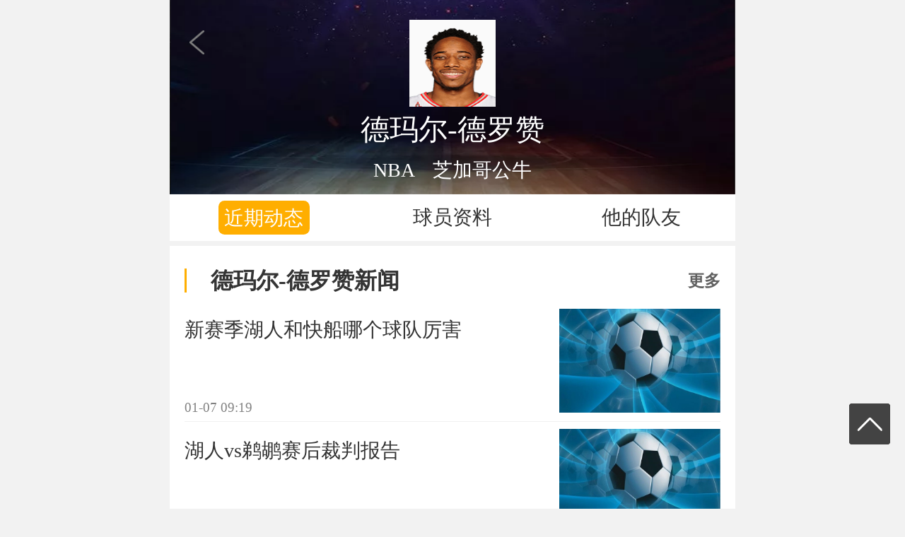

--- FILE ---
content_type: text/html;charset=UTF-8
request_url: http://m.learnemy.com/lanqiu-player-id-2716.html
body_size: 7000
content:
<!DOCTYPE html>
<html>
<head>
<meta http-equiv="Content-Type" content="text/html; charset=utf-8" />
<meta http-equiv="X-UA-Compatible" content="IE=edge" />
<meta http-equiv="content-language" content="zh-CN" />
<meta name="viewport" content="width=device-width, initial-scale=1.0, maximum-scale=1.0, user-scalable=no" />
<meta name="applicable-device" content="pc,mobile" />
<title>德罗赞个人资料简介-德玛尔-德罗赞身价多少-DeMarDeRozan转会记录-乐多体育</title>
<meta name="keywords" content="德罗赞个人资料,德罗赞身价,德罗赞身高,德罗赞转会" />
<meta name="description" content="乐多体育为您提供德玛尔-德罗赞个人资料简介以及身高情况，还包含德玛尔-德罗赞身价多少、德玛尔-德罗赞球队转会等详细信息。" />
<link rel="stylesheet" type="text/css" href="https://m.learnemy.com/public/wap/css/style.css?v=2022006"/>
<link rel="stylesheet" type="text/css" href="https://m.learnemy.com/public/wap/css/swiper.min.css?v=2022">
<link rel="stylesheet" type="text/css" href="https://m.learnemy.com/public/wap/css/iconfont.css?v=2020">
<link rel="stylesheet" type="text/css" href="https://m.learnemy.com/app/lanqiu/skins/default/style.css?v=2022010">
<script type="text/javascript" src="https://m.learnemy.com/public/wap/js/jquery-1.9.1.min.js"></script>
<script type="text/javascript" src="https://m.learnemy.com/public/wap/js/resize.js?v=2020356"></script>
<script type="text/javascript" src="https://m.learnemy.com/public/wap/js/swiper.min.js?v=2022"></script>
<script>
(function(){
    var bp = document.createElement('script');
    var curProtocol = window.location.protocol.split(':')[0];
    if (curProtocol === 'https') {
        bp.src = 'https://zz.bdstatic.com/linksubmit/push.js';
    }
    else {
        bp.src = 'http://push.zhanzhang.baidu.com/push.js';
    }
    var s = document.getElementsByTagName("script")[0];
    s.parentNode.insertBefore(bp, s);
    })();
</script>
<div class="container">  <div style="display:none;">
    </div></div>
<meta name="referrer" content="no-referrer" /><div class="commonhead2">
<div class="first" style="background: url(https://m.learnemy.com/public/wap/images/basketballbanner2.png)  0 bottom/100% 114% no-repeat;">
<a href="javascript:history.back(-1);"><img src="https://m.learnemy.com/public/wap/images/dtback.png" width="9" height="17" class="back"/></a>
<div class="thi">
    <img class="dq" src="http://nba.titan007.com//files/Player/20151028233803.png" onerror="this.src='/public/images/player.png'" alt="德玛尔-德罗赞"/>
</div>
<div class="fou">
    <div class="ax1">德玛尔-德罗赞</div>
    <div class="ax2"><a href="https://m.learnemy.com/lanqiu-cup-id-1.html" alt="NBA">NBA</a>  <a href="https://m.learnemy.com/lanqiu-team-id-14.html" alt="芝加哥公牛">芝加哥公牛</a></div>
</div>
</div>
<div class="second">
<div class="fir active"><a data-id="qddt">近期动态</a><span></span></div>
<div class="sec"><a data-id="qdqyzl">球员资料</a><span></span></div>
<div class="thi"><a data-id="qdsjtj">他的队友</a><span></span></div>
</div>
</div>

<div class="qddt team_data" style="padding-top:calc(calc(5.65rem));display:block;">
<div class="hz">
    
<div class="basic-title">
<span class="tit">德玛尔-德罗赞新闻</span>
<a class="see_more fr" href="https://m.learnemy.com/lanqiu-zixun.html">更多</a>
</div>
 <a href="https://m.learnemy.com/zixun-show-id-126636.html">
    <div class="unit">
        <div class="first">新赛季湖人和快船哪个球队厉害</div>
        <div class="second">01-07 09:19</div>
        <img src="" alt="新赛季湖人和快船哪个球队厉害" width="100%" height="80" class="third" onerror="this.src=&quot;https://m.learnemy.com/public/wap/images/novideo.jpg&quot;">    </div>
</a>
 <a href="https://m.learnemy.com/zixun-show-id-126635.html">
    <div class="unit">
        <div class="first">湖人vs鹈鹕赛后裁判报告</div>
        <div class="second">01-07 09:16</div>
        <img src="" alt="湖人vs鹈鹕赛后裁判报告" width="100%" height="80" class="third" onerror="this.src=&quot;https://m.learnemy.com/public/wap/images/novideo.jpg&quot;">    </div>
</a>
 <a href="https://m.learnemy.com/zixun-show-id-126632.html">
    <div class="unit">
        <div class="first">巅峰考辛斯数据</div>
        <div class="second">01-06 09:26</div>
        <img src="" alt="巅峰考辛斯数据" width="100%" height="80" class="third" onerror="this.src=&quot;https://m.learnemy.com/public/wap/images/novideo.jpg&quot;">    </div>
</a>
 <a href="https://m.learnemy.com/zixun-show-id-126631.html">
    <div class="unit">
        <div class="first">湖人两赛季面对快船5负1胜</div>
        <div class="second">01-06 09:23</div>
        <img src="" alt="湖人两赛季面对快船5负1胜" width="100%" height="80" class="third" onerror="this.src=&quot;https://m.learnemy.com/public/wap/images/novideo.jpg&quot;">    </div>
</a>
 <a href="https://m.learnemy.com/zixun-show-id-126628.html">
    <div class="unit">
        <div class="first">湖人詹眉轻取45分</div>
        <div class="second">01-05 08:55</div>
        <img src="" alt="湖人詹眉轻取45分" width="100%" height="80" class="third" onerror="this.src=&quot;https://m.learnemy.com/public/wap/images/novideo.jpg&quot;">    </div>
</a>

<div class="basic-title">
<span class="tit">德玛尔-德罗赞录像</span>
<a class="see_more fr" href="https://m.learnemy.com/lanqiu-luxiang.html">更多</a>
</div>
    <table class="table-border-bottom live-team-data bg_white table_widthFix">
    <tbody>
        <tr onclick="window.document.location = 'https://m.learnemy.com/luxiang-show-id-70602.html'">
        <td width="10%"><p>03-03</p><p class="small color_gray">06:00</p></td>
        <td class="text_right"><span><a>步行者</a></span><img class="qd_logo" src="https://duihui.duoduocdn.com/nba/lq_zhijiagegongniu_844563.png" alt="步行者"></td>
        <td width="18%" class="f_13">127-112</td>
        <td class="text_left"><img class="qd_logo" src="https://duihui.duoduocdn.com/nba/lq_yindiannabuxingzhe_143017.png" alt="公牛"><span><a>公牛</a></span>
        </td>
        <td width="10%"><p style="color: #006fb9">录像</p></td>
    </tr>
        <tr onclick="window.document.location = 'https://m.learnemy.com/luxiang-show-id-58569.html'">
        <td width="10%"><p>04-02</p><p class="small color_gray">08:00</p></td>
        <td class="text_right"><span><a>公牛</a></span><img class="qd_logo" src="https://duihui.duoduocdn.com/nba/lq_yatelandalaoying_728569.png" alt="公牛"></td>
        <td width="18%" class="f_13">101-113</td>
        <td class="text_left"><img class="qd_logo" src="https://duihui.duoduocdn.com/nba/lq_zhijiagegongniu_844563.png" alt="老鹰"><span><a>老鹰</a></span>
        </td>
        <td width="10%"><p style="color: #006fb9">录像</p></td>
    </tr>
        <tr onclick="window.document.location = 'https://m.learnemy.com/luxiang-show-id-56426.html'">
        <td width="10%"><p>03-02</p><p class="small color_gray">11:00</p></td>
        <td class="text_right"><span><a>公牛</a></span><img class="qd_logo" src="https://duihui.duoduocdn.com/nba/lq_mierwojixionglu_765394.png" alt="公牛"></td>
        <td width="18%" class="f_13">97-113</td>
        <td class="text_left"><img class="qd_logo" src="https://duihui.duoduocdn.com/nba/lq_zhijiagegongniu_844563.png" alt="雄鹿"><span><a>雄鹿</a></span>
        </td>
        <td width="10%"><p style="color: #006fb9">录像</p></td>
    </tr>
        <tr onclick="window.document.location = 'https://m.learnemy.com/luxiang-show-id-54324.html'">
        <td width="10%"><p>01-29</p><p class="small color_gray">10:00</p></td>
        <td class="text_right"><span><a>开拓者</a></span><img class="qd_logo" src="https://duihui.duoduocdn.com/nba/lq_zhijiagegongniu_844563.png" alt="开拓者"></td>
        <td width="18%" class="f_13">96-104</td>
        <td class="text_left"><img class="qd_logo" src="https://duihui.duoduocdn.com/nba/lq_botelankaituozhe_693735.png" alt="公牛"><span><a>公牛</a></span>
        </td>
        <td width="10%"><p style="color: #006fb9">录像</p></td>
    </tr>
        <tr onclick="window.document.location = 'https://m.learnemy.com/luxiang-show-id-53041.html'">
        <td width="10%"><p>01-14</p><p class="small color_gray">09:30</p></td>
        <td class="text_right"><span><a>马刺</a></span><img class="qd_logo" src="https://duihui.duoduocdn.com/nba/lq_zhijiagegongniu_844563.png" alt="马刺"></td>
        <td width="18%" class="f_13">116-122</td>
        <td class="text_left"><img class="qd_logo" src="https://duihui.duoduocdn.com/nba/lq_shengandongniaomaci_345934.png" alt="公牛"><span><a>公牛</a></span>
        </td>
        <td width="10%"><p style="color: #006fb9">录像</p></td>
    </tr>
        </tbody>
    </table>

<div class="basic-title">
<span class="tit">德玛尔-德罗赞集锦</span>
<a class="see_more fr" href="https://m.learnemy.com/lanqiu-jijin.html">更多</a>
</div>
    <table class="table-border-bottom live-team-data bg_white table_widthFix">
    <tbody>
        <tr onclick="window.document.location = 'https://m.learnemy.com/jijin-show-id-83215.html'">
        <td width="10%" class="text_left"><img src="https://m.learnemy.com/public/img/icon-lx.png" alt="视频集锦" width="26" height="26"></td>
        <td width="80%" class="text_left f_13"><p>01月19日NBL常规赛 长沙勇胜 110 - 106 杭州经纬 全场集锦</p></td>
        <td width="10%" class="text_right"><p style="color: #fb6201;">集锦</p></td>
    </tr>
        <tr onclick="window.document.location = 'https://m.learnemy.com/jijin-show-id-83201.html'">
        <td width="10%" class="text_left"><img src="https://m.learnemy.com/public/img/icon-lx.png" alt="视频集锦" width="26" height="26"></td>
        <td width="80%" class="text_left f_13"><p>NCAA常规赛 华盛顿州立大学 80 - 85 旧金山大学 全场集锦</p></td>
        <td width="10%" class="text_right"><p style="color: #fb6201;">集锦</p></td>
    </tr>
        <tr onclick="window.document.location = 'https://m.learnemy.com/jijin-show-id-83178.html'">
        <td width="10%" class="text_left"><img src="https://m.learnemy.com/public/img/icon-lx.png" alt="视频集锦" width="26" height="26"></td>
        <td width="80%" class="text_left f_13"><p>01月18日NBL常规赛 湖北文旅 101 - 93 焦作文旅 全场集锦</p></td>
        <td width="10%" class="text_right"><p style="color: #fb6201;">集锦</p></td>
    </tr>
        <tr onclick="window.document.location = 'https://m.learnemy.com/jijin-show-id-83177.html'">
        <td width="10%" class="text_left"><img src="https://m.learnemy.com/public/img/icon-lx.png" alt="视频集锦" width="26" height="26"></td>
        <td width="80%" class="text_left f_13"><p>01月18日NBL常规赛 江西鲸裕清酒 103 - 86 石家庄翔蓝 全场集锦</p></td>
        <td width="10%" class="text_right"><p style="color: #fb6201;">集锦</p></td>
    </tr>
        <tr onclick="window.document.location = 'https://m.learnemy.com/jijin-show-id-83176.html'">
        <td width="10%" class="text_left"><img src="https://m.learnemy.com/public/img/icon-lx.png" alt="视频集锦" width="26" height="26"></td>
        <td width="80%" class="text_left f_13"><p>01月18日WCBA常规赛 新疆女篮 86 - 73 山东女篮 全场集锦</p></td>
        <td width="10%" class="text_right"><p style="color: #fb6201;">集锦</p></td>
    </tr>
        </tbody>
    </table>

<div class="basic-title">
<span class="tit">德玛尔-德罗赞视频</span>
<a class="see_more fr" href="https://m.learnemy.com/lanqiu-video.html">更多</a>
</div>
 <a href="https://m.learnemy.com/video-show-id-83223.html">
    <div class="unit">
        <div class="first">被说中了！加内特此前：全明星别投给詹姆斯了！他去年都不打!</div>
        <div class="second">01-20 07:56</div>
        <img src="http://tu.duoduocdn.com/v/img/260120/1978969_01033807112.jpg" alt="被说中了！加内特此前：全明星别投给詹姆斯了！他去年都不打!" width="100%" height="80" class="third" onerror="this.src=&quot;https://m.learnemy.com/public/wap/images/novideo.jpg&quot;">    </div>
</a>
 <a href="https://m.learnemy.com/video-show-id-83219.html">
    <div class="unit">
        <div class="first">俩人要去争替补了！麦迪此前：杜兰特比詹姆斯更值得进今年全明星</div>
        <div class="second">01-20 03:53</div>
        <img src="http://tu.duoduocdn.com/v/img/260120/1978966_01032932154.jpg" alt="俩人要去争替补了！麦迪此前：杜兰特比詹姆斯更值得进今年全明星" width="100%" height="80" class="third" onerror="this.src=&quot;https://m.learnemy.com/public/wap/images/novideo.jpg&quot;">    </div>
</a>
 <a href="https://m.learnemy.com/video-show-id-83218.html">
    <div class="unit">
        <div class="first">詹姆斯没有入选全明星首发！连续21年入选全明星首发的纪录也就此终结！</div>
        <div class="second">01-20 03:52</div>
        <img src="http://tu.duoduocdn.com/v/img/260120/1978965_01032315599.jpg" alt="詹姆斯没有入选全明星首发！连续21年入选全明星首发的纪录也就此终结！" width="100%" height="80" class="third" onerror="this.src=&quot;https://m.learnemy.com/public/wap/images/novideo.jpg&quot;">    </div>
</a>
 <a href="https://m.learnemy.com/video-show-id-83217.html">
    <div class="unit">
        <div class="first">真的一模一样！库里模仿恩比德打球！喊出来的那一刻真的绷不住了</div>
        <div class="second">01-19 11:19</div>
        <img src="http://tu.duoduocdn.com/v/img/260119/1978262_01201106271.jpg" alt="真的一模一样！库里模仿恩比德打球！喊出来的那一刻真的绷不住了" width="100%" height="80" class="third" onerror="this.src=&quot;https://m.learnemy.com/public/wap/images/novideo.jpg&quot;">    </div>
</a>
 <a href="https://m.learnemy.com/video-show-id-83216.html">
    <div class="unit">
        <div class="first">经典名场面！威少和哈登的记录哪个更猛？乔丹的回答逗笑全场！</div>
        <div class="second">01-19 11:19</div>
        <img src="http://tu.duoduocdn.com/v/img/260119/1978563_01211233253.jpg" alt="经典名场面！威少和哈登的记录哪个更猛？乔丹的回答逗笑全场！" width="100%" height="80" class="third" onerror="this.src=&quot;https://m.learnemy.com/public/wap/images/novideo.jpg&quot;">    </div>
</a>

</div>
</div>

<div class="qdqyzl team_data" style="display:none;">
<div class="head1">德玛尔-德罗赞资料</div>
<div class="body1">
<!--<div class="tit1">德玛尔-德罗赞（DeMarDeRozan）</div>-->
<div class="con1">
	<div><span>国&emsp;&emsp;籍：美国</span><span>年&emsp;&emsp;龄：36岁</span></div>
	<div><span>出生日期：1989-08-07</span><span>年&emsp;&emsp;薪：￡2860万</span></div>
	<div><span>身&emsp;&emsp;高：198CM</span><span>场上位置：前锋</span></div>
	<div><span>体&emsp;&emsp;重：100KG</span><span>球衣号码：11号</span></div>
</div>
</div>

<div class="head1">德玛尔-德罗赞简介</div>
<div class="body1">
<!--<div class="tit1">德玛尔-德罗赞（DeMarDeRozan）</div>-->
<div class="table-border-bottom live-team-data bg_white table_widthFix con2 jsw close">德玛尔·德罗赞2007年加入了南加州大学(USC),德玛尔·德罗赞弹跳惊人、爆发力极强,堪称目前美国大学校园最佳暴力扣将之一德玛尔·德罗赞同时拥有出色的突破、投射和助攻能力。防守是制约德玛尔·德罗赞向巨星殿堂迈进的一大障碍,封盖和抢断数据还算合格,但脚步移动不够迅捷,判断能力也有所欠<br/>作为2008年麦当劳全美明星赛扣篮冠军,拥有极强的爆发力和身体素质,卡特或许是他的发展方向。或许是同年龄段中最出色的得分后卫,他所展现出来的变态运动能力让他在比赛中游刃有馀。他最让人大跌眼镜的表现是一次快攻扣篮,他力压国际队的球员并以雷霆万钧之势将球灌入篮框,同时他在比赛中还奉献了多次令人印象深刻的盖冒以及敏捷的断球,对于许多其他球员这种反应速度是无法想象的。拥有着标准的NBA得分后卫身材以及同年龄阶段出众的力量,他已经准备好代表南加州大学校队出战下赛季了。除了精英级别的弹跳能力,DeRozan还展示出了快速的第一步突破以及出众的身体控制。<br/>技术特点<br/>德罗赞的身体素质一直为人们所称道,他也在进入大学之前被认为有望成为下一位类似文斯·卡特或者特雷西·麦克格雷迪那样的超级球星,但他赛季初不够稳定的发挥却被人认为他可能不过是下一个杰拉德·格林或者里奇·戴维斯。不过随着赛季的进展德罗赞渐渐显现出他出色的天赋,在赛季最后九场比赛里他的得分都达到了两位数,最后八场比赛中他的运动战命中数都超过了6次,最后四场比赛中场均得分更是超过了20分。&nbsp;<br/>德罗赞在赛季末展现出的实力让他成为了很多缺乏二三号位强人的重点关注对象,如果能够在外线带来更多的威胁,那么德罗赞即使不能够成为卡特或者保罗·皮尔斯那样出色的球星,也至少可以成长为理查德·杰弗森那样的优秀得分手。在防守和篮板方面德罗赞作为一个锋卫摇摆人也显现出了不俗的实力,这将是他区别于达柳斯·迈尔斯那样态度恶劣的球员的关键之处。</div>
<div class="btn">
	<span>展开</span>
</div>
</div>

<div class="head1">德玛尔-德罗赞荣誉</div>
<div class="body1">
<!--<div class="tit1">德玛尔-德罗赞（DeMarDeRozan）</div>-->
<table style='width:100%;height:3rem;font-size:0.55rem;align:center;margin:0 auto;'><td align='center'>暂无数据</td></table>
</div>

</div>

<div class="qdsjtj team_data" style="display:none;">
<div class="tab-panel-item">
<div class="aui-list-theme">
<table class="table-border-bottom live-team-data bg_white table_widthFix">
<tbody>
<tr>
<td style="width:10%;">号码</td>
<td style="width:30%;" colspan="2">球员</td>
<td style="width:15%;">位置</td>
<td style="width:15%;">国籍</td>
<td style="width:20%;">年薪</td>
</tr>
<tr class='team-player'>
<td>8</td>
<td style="width:5%;"><img style="height: 1.58rem;" class="img-rounded" src="http://nba.titan007.com//files/Player/1gfqh22g23.png" onerror="/public/images/player.png'" alt="扎克-拉文" /></td>
<td style="width:20%;"><a href="https://m.learnemy.com/lanqiu-player-id-4092.html" alt="扎克-拉文年薪">扎克-拉文</a></td>
<td>后卫</td>
<td>美国</td>
<td>￡4006万</td>
</tr>
<tr class='team-player'>
<td>2</td>
<td style="width:5%;"><img style="height: 1.58rem;" class="img-rounded" src="http://nba.titan007.com//files/Player/20211024093802.png" onerror="/public/images/player.png'" alt="朗素波尔" /></td>
<td style="width:20%;"><a href="https://m.learnemy.com/lanqiu-player-id-5165.html" alt="朗素波尔年薪">朗素波尔</a></td>
<td>后卫</td>
<td>美国</td>
<td>￡2046万</td>
</tr>
<tr class='team-player'>
<td>9</td>
<td style="width:5%;"><img style="height: 1.58rem;" class="img-rounded" src="http://nba.titan007.com//files/Player/1gfqh19h5f.png" onerror="/public/images/player.png'" alt="尼古拉-武切维奇" /></td>
<td style="width:20%;"><a href="https://m.learnemy.com/lanqiu-player-id-3327.html" alt="尼古拉-武切维奇年薪">尼古拉-武切维奇</a></td>
<td>中锋</td>
<td>黑山</td>
<td>￡1851万</td>
</tr>
<tr class='team-player'>
<td>0</td>
<td style="width:5%;"><img style="height: 1.58rem;" class="img-rounded" src="http://nba.titan007.com//files/Player/20211024093435.png" onerror="/public/images/player.png'" alt="科比·怀特" /></td>
<td style="width:20%;"><a href="https://m.learnemy.com/lanqiu-player-id-5937.html" alt="科比·怀特年薪">科比·怀特</a></td>
<td>后卫</td>
<td>美国</td>
<td>￡1111万</td>
</tr>
<tr class='team-player'>
<td>44</td>
<td style="width:5%;"><img style="height: 1.58rem;" class="img-rounded" src="http://nba.titan007.com//files/Player/1he4y8kd07.png" onerror="/public/images/player.png'" alt="帕特里克-威廉姆斯" /></td>
<td style="width:20%;"><a href="https://m.learnemy.com/lanqiu-player-id-8215.html" alt="帕特里克-威廉姆斯年薪">帕特里克-威廉姆斯</a></td>
<td>前锋</td>
<td>美国</td>
<td>￡983万</td>
</tr>
<tr class='team-player'>
<td>6</td>
<td style="width:5%;"><img style="height: 1.58rem;" class="img-rounded" src="http://nba.titan007.com//files/Player/1gfqgy4z5t.png" onerror="/public/images/player.png'" alt="亚历克斯卡鲁索" /></td>
<td style="width:20%;"><a href="https://m.learnemy.com/lanqiu-player-id-5032.html" alt="亚历克斯卡鲁索年薪">亚历克斯卡鲁索</a></td>
<td>后卫</td>
<td>美国</td>
<td>￡946万</td>
</tr>
<tr class='team-player'>
<td>77</td>
<td style="width:5%;"><img style="height: 1.58rem;" class="img-rounded" src="http://nba.titan007.com//files/Player/20151028174834.png" onerror="/public/images/player.png'" alt="埃尔桑-伊亚索瓦" /></td>
<td style="width:20%;"><a href="https://m.learnemy.com/lanqiu-player-id-683.html" alt="埃尔桑-伊亚索瓦年薪">埃尔桑-伊亚索瓦</a></td>
<td>前锋</td>
<td>土耳其</td>
<td>￡700万</td>
</tr>
<tr class='team-player'>
<td>12</td>
<td style="width:5%;"><img style="height: 1.58rem;" class="img-rounded" src="http://nba.titan007.com//files/Player/20211023162005.png" onerror="/public/images/player.png'" alt="阿约·多苏穆" /></td>
<td style="width:20%;"><a href="https://m.learnemy.com/lanqiu-player-id-9201.html" alt="阿约·多苏穆年薪">阿约·多苏穆</a></td>
<td>后卫</td>
<td>美国</td>
<td>￡648万</td>
</tr>
<tr class='team-player'>
<td>5</td>
<td style="width:5%;"><img style="height: 1.58rem;" class="img-rounded" src="http://nba.titan007.com//files/Player/1gfqgv02cj.png" onerror="/public/images/player.png'" alt="加文-卡特" /></td>
<td style="width:20%;"><a href="https://m.learnemy.com/lanqiu-player-id-5592.html" alt="加文-卡特年薪">加文-卡特</a></td>
<td>后卫</td>
<td>美国</td>
<td>￡619万</td>
</tr>
<tr class='team-player'>
<td>3</td>
<td style="width:5%;"><img style="height: 1.58rem;" class="img-rounded" src="http://nba.titan007.com//files/Player/1gfqgyg3m3.png" onerror="/public/images/player.png'" alt="安德烈-德拉蒙德" /></td>
<td style="width:20%;"><a href="https://m.learnemy.com/lanqiu-player-id-3581.html" alt="安德烈-德拉蒙德年薪">安德烈-德拉蒙德</a></td>
<td>中锋</td>
<td>美国</td>
<td>￡336万</td>
</tr>
<tr class='team-player'>
<td>25</td>
<td style="width:5%;"><img style="height: 1.58rem;" class="img-rounded" src="http://nba.titan007.com//files/Player/1gfqgz6x5x.png" onerror="/public/images/player.png'" alt="达伦-特里" /></td>
<td style="width:20%;"><a href="https://m.learnemy.com/lanqiu-player-id-15525.html" alt="达伦-特里年薪">达伦-特里</a></td>
<td>前锋</td>
<td>美国</td>
<td>￡335万</td>
</tr>
<tr class='team-player'>
<td>13</td>
<td style="width:5%;"><img style="height: 1.58rem;" class="img-rounded" src="http://nba.titan007.com//files/Player/20211023160252.png" onerror="/public/images/player.png'" alt="托瑞·克雷格" /></td>
<td style="width:20%;"><a href="https://m.learnemy.com/lanqiu-player-id-5168.html" alt="托瑞·克雷格年薪">托瑞·克雷格</a></td>
<td>前锋</td>
<td>美国</td>
<td>￡252万</td>
</tr>
<tr class='team-player'>
<td>32</td>
<td style="width:5%;"><img style="height: 1.58rem;" class="img-rounded" src="http://nba.titan007.com//files/Player/1gfqgqkt87.png" onerror="/public/images/player.png'" alt="泰瑞·泰勒" /></td>
<td style="width:20%;"><a href="https://m.learnemy.com/lanqiu-player-id-9720.html" alt="泰瑞·泰勒年薪">泰瑞·泰勒</a></td>
<td>前锋</td>
<td>美国</td>
<td>￡201万</td>
</tr>
<tr class='team-player'>
<td>13</td>
<td style="width:5%;"><img style="height: 1.58rem;" class="img-rounded" src="http://nba.titan007.com//files/Player/1gfqh1q58n.png" onerror="/public/images/player.png'" alt="布拉德利" /></td>
<td style="width:20%;"><a href="https://m.learnemy.com/lanqiu-player-id-5211.html" alt="布拉德利年薪">布拉德利</a></td>
<td>中锋</td>
<td>美国</td>
<td>￡179万</td>
</tr>
<tr class='team-player'>
<td>24</td>
<td style="width:5%;"><img style="height: 1.58rem;" class="img-rounded" src="http://nba.titan007.com//files/Player/20211024093636.png" onerror="/public/images/player.png'" alt="哈维特-格林" /></td>
<td style="width:20%;"><a href="https://m.learnemy.com/lanqiu-player-id-5895.html" alt="哈维特-格林年薪">哈维特-格林</a></td>
<td>后卫</td>
<td>黑山</td>
<td>￡167万</td>
</tr>
<tr class='team-player'>
<td>15</td>
<td style="width:5%;"><img style="height: 1.58rem;" class="img-rounded" src="http://nba.titan007.com//files/Player/1he4y7g503.png" onerror="/public/images/player.png'" alt="朱利安·菲利普斯" /></td>
<td style="width:20%;"><a href="https://m.learnemy.com/lanqiu-player-id-19007.html" alt="朱利安·菲利普斯年薪">朱利安·菲利普斯</a></td>
<td>前锋</td>
<td>美国</td>
<td>￡160万</td>
</tr>
<tr class='team-player'>
<td>14</td>
<td style="width:5%;"><img style="height: 1.58rem;" class="img-rounded" src="http://nba.titan007.com//files/Player/1gfqh0snt8.png" onerror="/public/images/player.png'" alt="马尔科姆·希尔" /></td>
<td style="width:20%;"><a href="https://m.learnemy.com/lanqiu-player-id-9999.html" alt="马尔科姆·希尔年薪">马尔科姆·希尔</a></td>
<td>前锋</td>
<td>美国</td>
<td></td>
</tr>
<tr class='team-player'>
<td>17</td>
<td style="width:5%;"><img style="height: 1.58rem;" class="img-rounded" src="http://nba.titan007.com//files/Player/1he4y86jbn.png" onerror="/public/images/player.png'" alt="奥努拉普·比蒂姆" /></td>
<td style="width:20%;"><a href="https://m.learnemy.com/lanqiu-player-id-5410.html" alt="奥努拉普·比蒂姆年薪">奥努拉普·比蒂姆</a></td>
<td>前锋</td>
<td>土耳其</td>
<td></td>
</tr>
<tr class='team-player'>
<td>34</td>
<td style="width:5%;"><img style="height: 1.58rem;" class="img-rounded" src="http://nba.titan007.com//files/Player/1he4y7tyqk.png" onerror="/public/images/player.png'" alt="贾斯汀-刘易斯" /></td>
<td style="width:20%;"><a href="https://m.learnemy.com/lanqiu-player-id-15553.html" alt="贾斯汀-刘易斯年薪">贾斯汀-刘易斯</a></td>
<td>前锋</td>
<td>美国</td>
<td></td>
</tr>
<tr class='team-player'>
<td></td>
<td style="width:5%;"><img style="height: 1.58rem;" class="img-rounded" src="http://nba.titan007.com//files/Player/1gfqgyvcz9.png" onerror="/public/images/player.png'" alt="比利-多诺万" /></td>
<td style="width:20%;"><a href="https://m.learnemy.com/lanqiu-player-id-4485.html" alt="比利-多诺万年薪">比利-多诺万</a></td>
<td>教练</td>
<td>美国</td>
<td></td>
</tr>
<tr class='team-player'>
<td>21</td>
<td style="width:5%;"><img style="height: 1.58rem;" class="img-rounded" src="http://nba.titan007.com//files/Player/1he4y758b5.png" onerror="/public/images/player.png'" alt="阿达马·萨诺戈" /></td>
<td style="width:20%;"><a href="https://m.learnemy.com/lanqiu-player-id-19004.html" alt="阿达马·萨诺戈年薪">阿达马·萨诺戈</a></td>
<td>前锋</td>
<td>马里</td>
<td></td>
</tr>
</tbody>
</table>
</div>
</div>

</div>

<script type="text/javascript">
$('.second a').click(function(){
$('.team_data').hide();
$('.'+$(this).data('id')).show();
$('.second div').removeClass('active');
$(this).parent('div').addClass('active');
});

$('.btn span').on('click', function() {
if($('.jsw').hasClass('close')) {
    $('.jsw').removeClass('close');
    $(this).text('收起');
}else {
    $('.jsw').addClass('close');
    $(this).text('展开');
}
});
</script>
<script src="https://m.learnemy.com/public/wap/js/common.js?v=2022001" type="text/javascript"></script>
<div class="footer">
    <div class="footer_nav">
        <a class="item" href="https://m.learnemy.com/">体育</a>
        <a class="item" href="https://m.learnemy.com/zuqiu-data.html">足球</a>
        <a class="item" href="https://m.learnemy.com/lanqiu-data.html">篮球</a>
        <a class="item" href="https://m.learnemy.com/egame-data.html">电竞</a>
        <a class="item" href="https://m.learnemy.com/zhibo-index.html">直播</a>
    </div>
    <p class="small">© 2018 - 2022 <a href="https://m.learnemy.com/">乐多体育</a> All Rights Reserved. V10.0</p>
    <p class="small">95498723 <span style="font-size:0.33em;"></span></p>
</div>
<div class="fix-side" style="bottom: 10%;">
<a class="item" onclick="my.back_top()"><img src="https://m.learnemy.com/public/wap/images/back_top.png?v=5"  alt="返回顶部"/></a>
</div>
</body>
</html>
<script defer src="https://static.cloudflareinsights.com/beacon.min.js/vcd15cbe7772f49c399c6a5babf22c1241717689176015" integrity="sha512-ZpsOmlRQV6y907TI0dKBHq9Md29nnaEIPlkf84rnaERnq6zvWvPUqr2ft8M1aS28oN72PdrCzSjY4U6VaAw1EQ==" data-cf-beacon='{"version":"2024.11.0","token":"0eba599312364fcabf764076465c7a76","r":1,"server_timing":{"name":{"cfCacheStatus":true,"cfEdge":true,"cfExtPri":true,"cfL4":true,"cfOrigin":true,"cfSpeedBrain":true},"location_startswith":null}}' crossorigin="anonymous"></script>


--- FILE ---
content_type: text/css
request_url: https://m.learnemy.com/public/wap/css/style.css?v=2022006
body_size: 38405
content:
@charset "UTF-8";*{box-sizing:border-box}
html,body{max-width:800px;margin-left:auto;margin-right:auto;background:#f2f2f2;color:#333;font-weight:400;font-size:20px}
body,div,dl,dt,dd,ul,ol,li,h1,h2,h3,h4,h5,h6,pre,code,form,fieldset,legend,input,button,textarea,p,blockquote,th,td{margin:0;padding:0}
button,input,select,textarea{vertical-align:middle}
h1,h2,h3,h4,h5,h6{font-weight:normal}
table{border-collapse:collapse;border-spacing:0}
fieldset{border:0}
img{border:none;vertical-align:middle}
address,caption,cite,code,dfn,em,th,var,optgroup,i{font-style:normal;font-weight:normal}
del,ins{text-decoration:none}
li{list-style:none;vertical-align:middle}
abbr,acronym{border:0;font-variant:normal}
select,input,textarea,a{outline:none}
textarea{resize:none;overflow:auto}
table{border-collapse:collapse;border-spacing:0}
a{text-decoration:none;cursor:pointer;color:#333333}
input[type=search]::-webkit-search-cancel-button,input[type="button"],input[type="submit"],input[type="reset"]{-webkit-appearance:none}
.hidden{display:none}
.hide{display:none}
.full_screen{min-height:100%}
.user_logo{border-radius:50%}
.color_main{color:#eb1d39!important}
.color_gray{color:#808080!important}
.color_white{color:#fff!important}
.color_green{color:#549553!important}
.color_green2{color:#1ed144}
.color_blue{color:#0a03f7!important}
.color_red{color:#e60012!important}
.color_yellow{color:#ffae00!important}
.color_orange{color:#f38a44!important}
.color_gray2{color:#bebebe !important}
.color_black{color:#333333}
.bg_main{background:#293b4c}
.bg_white{background:#fff!important}
.bg_gray{background:#f4f4f6 !important}
.dis_block{display:block}
.dis_inline_block{display:inline-block}
.h_tag{border-radius:.25em;background:#999;padding:0 .5em;color:#fff;font-size:0.5rem;vertical-align:baseline;margin:0 0.1rem;line-height:0.5rem;height:0.65rem}
.h_tag.pink{background:#ff6969}
.list_style_green{display:inline-block;width:0.35rem;height:0.35rem;border-radius:50%;background:#02ae62;vertical-align:middle}
.icon{display:inline-block;background-repeat:no-repeat;background-size:100%!important}
.icon_search{background:url(../images/icon_search.png) no-repeat center center;background-size:100% 100%}
.icon_see_more{background:url(../images/icon_see_more.png) no-repeat center center;background-size:100% 100%;width:.4rem;height:.7rem}
.icon_play3{background:url(../images/icon_play3.png) no-repeat center center;background-size:100%}
.icon_yellow_play{background:url(../images/icon_play.png) no-repeat center;background-size:100%}
.icon_zan:after{content:'';display:inline-block;background:url(../images/zan.png) no-repeat right center;background-size:auto 100%;height:0.85rem;padding-right:1.3rem}
.icon_zan.act:after{background:url(../images/zan_act.png) no-repeat right center;background-size:auto 100%}
.icon_waring{background:url(../images/wraing.png) no-repeat center;width:0.65rem;height:0.65rem;margin-right:0.25rem;vertical-align:bottom}
.icon_jt_up{background:url(../images/icon_jt_up.png) no-repeat center center;width:0.4rem;height:0.5rem;margin:0 0.2rem}
.icon_jt_dow{background:url(../images/icon_jt_dow.png) no-repeat center center;width:0.4rem;height:0.5rem;margin:0 0.2rem}
.icon_js-star{display:inline-block;width:0.85rem;height:0.85rem;background:url(../images/js-star.png);background-size:100%;float:right}
.icon_js-star.act{background:url(../images/iconcomment2.png);background-size:100%;background-position:bottom}
.icon_comment{color:#808080;padding-left:1.05rem;font-size:0.5rem;background:url(../images/icon_comment.png) no-repeat left center;background-size:auto 100%}
.icon_zan_left{color:#808080;padding-left:1.05rem;font-size:0.5rem;background:url(../images/zan.png) no-repeat left center;background-size:auto 100%}
.icon_zhuanfa{color:#808080;padding-left:1.05rem;font-size:0.5rem;background:url(../images/fenxiang2.png) no-repeat left center;background-size:auto 100%}
.icon_dian{display:inline-block;width:0.65rem;height:0.15rem;vertical-align:middle;margin-left:0.2rem;background:url(../images/dian.png) no-repeat center center}
.icon_close{width:0.55rem;height:0.55rem;display:inline-block;background:url(../images/icon_close.png) no-repeat center center;bakcground-size:100%}
.icon_sex{width:0.7rem;height:0.7rem;background-size:100%important}
.icon_man{background:url(../images/icon_man.png) no-repeat center}
.icon_shijian{width:0.55rem;height:0.55rem;display:inline-block;background:url(../images/icon_shijian.png) no-repeat center;background-size:100%}
.icon_down_seemore{display:inline-block;width:0.6rem;height:0.35rem;background:url(../images/icon_arrow2.png) no-repeat center;background-size:100%;margin:0 0.2rem;vertical-align:middle}
.icon_my{display:inline-block;width:0.65rem;height:0.8rem;background:url(../images/icon_my.png) no-repeat center;background-size:100%}
.icon_password{display:inline-block;width:0.65rem;height:0.8rem;background:url(../images/icon_password.png) no-repeat center;background-size:100%}
.icon_yellow_man{display:inline-block;width:0.6rem;height:0.6rem;background:url(../images/yellow_icon_man.png) no-repeat center top;background-size:100%;margin:0 0.25rem}
.icon_yellow_woman{display:inline-block;width:0.6rem;height:0.6rem;background:url(../images/yellow_icon_woman.png) no-repeat center top;background-size:100%;margin:0 0.25rem}
.icon_yz{display:inline-block;width:2.25rem;height:2.3rem;background-size:100%!important}
.icon_yz.red{background:url(../images/red.png) no-repeat center}
.icon_yz.black{background:url(../images/black.png) no-repeat center}
.yellowNum{display:inline-block;background:url(../images/js-card-yellow.png);background-size:100% 100%;width:0.55rem;height:0.65rem;color:#fff;font-size:0.5rem;text-align:center;line-height:0.65rem;margin:0 0.1rem}
.redNum{display:inline-block;background:url(../images/js-card-red.png);background-size:100% 100%;width:0.55rem;height:0.65rem;color:#fff;font-size:0.5rem;text-align:center;line-height:0.65rem}
.badge{/* display:inline-block; */min-width:.5rem;padding:.15rem  .35rem;font-size:.6rem;line-height:1;color:#fff;text-align:center;white-space:nowrap;vertical-align:baseline;border-radius:2em;}
.badge.red{color:#ff6969;border:1px solid #ff6969}
h1,.h1{font-size:1.8rem}
h3,.h3{font-size:1.1rem}
h4,.h4{font-size:.85rem}
h5,.h5{font-size:.7rem}
.small{font-size:.5rem!important}
.f_11{font-size:0.55rem !important}
.f_12{font-size:0.6rem !important}
.f_13{font-size:0.55rem !important}
.f_15{font-size:0.75rem !important}
.nowrap{white-space:nowrap;text-overflow:ellipsis;overflow:hidden}
.text_indet_1{text-indent:0.35em}
table{border-collapse:collapse;border-spacing:0;width:100%}
.cb{clear:both}
.cl{clear:left}
.cr{clear:right}
.clear{clear:both}
.clearfix:after{clear:both;content:'';display:block;font-size:0;line-height:0;visibility:hidden;width:0;height:0}
.overflow_hide{overflow:hidden}
.text_left{text-align:left!important}
.text_center{text-align:center}
.text_right{text-align:right!important}
.center_box{margin-left:auto;margin-right:auto}
.fl{float:left;display:inline}
.fr{float:right;display:inline}
.relative{position:relative!important}
.absolute{position:absolute!important}
.mask{position:fixed;width:100%;max-width:800px;margin:0 auto;left:0;top:0;bottom:0;height:100%;z-index:1000;background:rgba(0,0,0,0.5)}
.m_lr_f12{margin-left:-0.6rem !important;margin-right:-0.6rem !important}
.m_t_0{margin-top:0!important}
.m_b_0{margin-bottom:0!important}
.m_b_5{margin-bottom:.25rem!important}
.m_b_10{margin-bottom:.5rem}
.m_b_15{margin-bottom:.75rem}
.m_t_5{margin-top:.25rem!important}
.m_t_7{margin-top:0.35rem !important}
.m_t_10{margin-top:.5rem!important}
.m_t_12{margin-top:.6rem!important}
.m_l_5{margin-left:0.25rem}
.m_l_10{margin-left:0.5rem}
.m_r_10{margin-right:.5rem}
.m_b_6{margin-bottom:0.3rem}
.p_0{padding:0!important}
.p_10{padding:.5rem}
.p_20{padding:1rem}
.p_lr_5{padding-left:.25rem!important;padding-right:.25rem!important}
.p_lr_10{padding-left:.5rem!important;padding-right:.5rem!important}
.p_lr_12{padding-left:.6rem!important;padding-right:.6rem!important}
.p_lr_15{padding-left:.75rem;padding-right:.75rem}
.p_l_10{padding-left:.5rem!important}
.p_l_15{padding-left:.75rem}
.p_r_0{padding-right:0!important}
.p_r_5{padding-right:.25rem}
.p_r_10{padding-right:.5rem}
.p_tb_10{padding-top:.5rem!important;padding-bottom:.5rem!important}
.p_t_none,.p_t_0{padding-top:0!important}
.p_t_5{padding-top:.25rem!important}
.p_t_8{padding-top:.4rem}
.p_t_10{padding-top:.5rem!important}
.p_t_15{padding-top:.75rem}
.p_t_18{padding-top:.9rem}
.p_t_20{padding-top:1rem}
.p_t_35{padding-top:1.75rem}
.p_t_50{padding-top:2.5rem!important}
.p_b_none,.p_b_0{padding-bottom:0!important}
.p_b_5{padding-bottom:.25rem!important}
.p_b_10{padding-bottom:.5rem!important}
.p_b_15{padding-bottom:.75rem}
.p_b_20{padding-bottom:1rem}
.media:first-child{margin-top:0}
.media,.media-body{overflow:hidden;zoom:1}
.media-body,.media-left,.media-right{display:table-cell;vertical-align:top}
.media-left,.media > .pull-left{padding-right:10px}
.media-body{width:10000px}
.btn{display:inline-block;font-size:0.65rem;line-height:1.0rem;text-align:center;border-radius:2em;padding:0 0.5rem;-webkit-appearance:none}
.btn.big{line-height:1.5rem;display:block;margin-left:auto;margin-right:auto;font-size:0.75rem}
.btn.small{font-size:0.5rem;padding:0 0.2rem;line-height:0.65rem}
.btn.yellow{background:#ffae00;color:#fff;border:1px solid #ffae00}
.btn.gray{background:#d9d7d7;color:#fff;border:1px solid #d9d7d7}
.btn.gary_border{border:1px solid #c4c4c4;color:#c4c4c4}
.placeholder::-webkit-input-placeholder{color:#fff}
.placeholder:-moz-placeholder{color:#fff}
.placeholder::-moz-placeholder{color:#fff}
.placeholder:-ms-input-placeholder{color:#fff}
.checkbox_style{appearance:none;-moz-appearance:none;-webkit-appearance:none;display:inline-block;padding-left:0.7rem;background:#d9d7d7;height:0.7rem;vertical-align:text-bottom}
.checkbox_style:checked{background:url(../images/icon_selected.png) no-repeat center;background-size:100%}
sup,.sup{vertical-align:top;display:inline-block}
sub,.sub{vertical-align:bottom;display:inline-block}
.v_middle{vertical-align:middle}
.ver_bottom:after{display:inline-block;vertical-align:bottom;content:'';height:100%}
.ver_middle:after{display:inline-block;vertical-align:middle;content:'';height:100%}
.layout{margin:0 auto;position:relative}
.full_screen{position:fixed;width:100%;height:100%}
.col-1,.col-2,.col-3,.col-4,.col-5,.col-6,.col-7,.col-8,.col-9,.col-10,.col-11,.col-12{position:relative;float:left}
.col-1{width:8.33333333%}
.col-2{width:16.66666666%}
.col-3{width:25%}
.col-4{width:33.33333333%}
.col-5{width:41.66666666%}
.col-6{width:50%}
.col-7{width:58.33333333%}
.col-8{width:66.66666666%}
.col-9{width:74.99999999%}
.col-10{width:83.33333333%}
.col-11{width:91.66666666%}
.col-12{width:100%}
.flex_box{display:-webkit-box;display:-moz-box;display:-ms-flexbox;display:-webkit-flex;display:flex}
.flex1{-webkit-box-flex:1;-moz-box-flex:1;-webkit-flex:1;-ms-flex:1;flex:1}
.middle:before{content:'';display:inline-block;vertical-align:middle;height:100%}
.progress{width:100%;height:.2rem;background:#edebf6;border-radius:.25rem;overflow:hidden;margin:.3rem 0 .1rem 0}
.progress-bar{transition:all .3s;background:#2cc17b;display:inline-block;height:.2rem;border-radius:.25rem;vertical-align:text-top}
.shade{position:fixed;left:0;top:0;width:100%;margin-right:800px;height:100%;margin:auto;background-color:rgba(0,0,0,0.3);z-index:99999;display:none}
.hide_scroll{-webkit-overflow-scrolling:touch}
.hide_scroll::-webkit-scrollbar{display:none;width:0;height:0;background-color:transparent}
.hide_scroll::-webkit-scrollbar-track{display:none;-webkit-box-shadow:transparent;background-color:transparent}
.hide_scroll::-webkit-scrollbar{display:none;background-color:transparent}
.hide_scroll::-webkit-scrollbar-thumb{display:none;-webkit-box-shadow:transparent;background-color:tranparent}
.h_swiper_box{display:none}
.b_title{border-left:1px solid #3884e1;line-height:0.8rem;font-size:0.75rem;color:#343434;overflow:hidden;margin:0.5rem 0}
.b_title .tit{text-indent:0.8rem;display:inline-block}
.b_title .see_more{font-size:0.55rem;color:#616161}
.title_2{font-weight:bolder;font-size:0.7rem;color:#333333;text-align:center;line-height:1.65rem}
.title_3{padding:0.75rem 0rem;font-size:0.65rem;color:#000;border-bottom:1px solid #f8f8f8;overflow:hidden}
.animated{-webkit-animation-duration:1s;animation-duration:1s;-webkit-animation-fill-mode:both;animation-fill-mode:both;z-index:100}
@-webkit-keyframes fadeInUpBig{0%{opacity:0;-webkit-transform:translateY(2000px);transform:translateY(2000px)}
100%{opacity:1;-webkit-transform:translateY(0);transform:translateY(0)}
}@keyframes fadeInUpBig{0%{opacity:0;-webkit-transform:translateY(2000px);-ms-transform:translateY(2000px);transform:translateY(2000px)}
100%{opacity:1;-webkit-transform:translateY(0);-ms-transform:translateY(0);transform:translateY(0)}
}.fadeInUpBig{-webkit-animation-name:fadeInUpBig;animation-name:fadeInUpBig}
@-webkit-keyframes fadeOut{0%{opacity:1}
100%{opacity:0}
}.center_title{display:flex;justify-content:space-between;-webkit-justify-content:space-between;-webkit-align-items:center;align-items:center;padding:0.5rem 0.31rem;background-color:#fff}
.center_title .red_expects{font-size:0.8rem;padding-left:0.5rem;border-left:0.2rem solid #E60012}
.center_title .more{display:flex;align-items:center;font-size:0.6rem;color:#808080}
.center_title .more > img{margin-left:0.3rem}
.header_nav{position:fixed;width:100%;max-width:800px;z-index:90;top:0}
.header_nav .top{padding-left:0rem;line-height:2.1rem;font-size:0.7rem;color:#fff}
.header_nav .top .logo_box{float:left;height:2.1rem;margin-top:-2px}
.header_nav .top .logo_box .logo{width:4.50rem;vertical-align:middle;height:1.50rem}
.header_nav .top .nav{float:right;color:#fff}
.header_nav .top .nav .item{float:left;width:auto;font-size:0.7rem;height:2.1rem}
.header_nav .top .nav .item a{color:#ffffff}
.header_nav .top .nav .item.act{font-weight:bold}
.header_nav .top .nav .item.act .sub_box{display:block}
.header_nav .top .nav .item.act a.hover_btn{position:relative;display:block;height:100%}
.header_nav .top .nav .item.act a.hover_btn:first-child:before{content:'';border:0.5rem solid transparent;border-bottom-color:#ffffff;position:absolute;bottom:-1px;left:50%;transform:translateX(-50%)}
.header_nav .top .nav .sub_box{position:absolute;left:0;right:0;top:2.1rem;margin-left:auto;margin-right:auto;width:100%;max-width:800px;z-index:100;display:none}
.header_nav .top .nav .sub_box .btn{color:#808080}
.header_nav .top .nav .sub_box .btn.act{color:#fff}
.header_nav .top .nav .sub_nav{line-height:1.65rem;background:#fff;white-space:nowrap;font-weight:normal;overflow-x:auto}
.header_nav .top .nav .sub_nav a{color:#808080;font-size:0.65rem;display:inline-block;padding:0 0.5rem;position:relative}
.header_nav .top .nav .sub_nav a.act{font-weight:bold;color:#333}
.header_nav .top .nav .sub_nav a.act:after{content:'';position:absolute;width:80%;height:0.2rem;bottom:0.15rem;background:#fa4c4c;left:50%;transform:translateX(-50%);border-radius:0.1rem}
.header_nav .top .nav .sub_nav .bar{width:50px;height:3px;position:absolute;bottom:0.3rem}
.header_nav .top .nav .sub_nav .bar .color{width:40%;margin:0 auto;height:3px;background:#ffae00}
.header_nav .top .nav .sub_nav .act_more{position:fixed;right:0;top:2.1rem;width:1.65rem;color:#333;background:#ffffff url(../images/sub_nav_seemore.jpg) no-repeat center center;background-size:100%;height:1.65rem;font-size:0.9rem;text-align:center;z-index:10}
body{padding-top:2.5rem}
.tab_pages .tab_sub_pages{display:none}
.pages_top{position:fixed;width:100%;max-width:800px;left:0;right:0;margin:0 auto;top:0;padding:0.5rem 0.5rem;background:#fff;line-height:1.45rem;overflow:hidden;z-index:10}
.pages_top .go_back{float:left;width:1rem;height:1.45rem;background:url(../images/icon_back.png) no-repeat left center;background-size:0.45rem 0.9rem}
.pages_top .r_btn{float:right}
.pages_top .share{width:1rem;height:1.45rem;background:url(../images/fenxiang.png) no-repeat center;background-size:100% auto}
.pages_top .icon_screen{width:1.1rem;height:1.45rem;background:url(../images/icon_screen.png) no-repeat center;background-size:100% auto}
.pages_top .page_title{position:absolute;width:100%;height:1.45rem;text-align:center;z-index:-1;left:0;top:.55rem;line-height:1.45rem;font-size:0.75rem}
.pages_top .page_title .tab_btn{width:9.6rem;margin:0 auto}
.pages_top.transparent{background:transparent;border-bottom:none}
.pages_top.transparent .go_back{background:url(../images/iconArrow1.png) no-repeat center}
.f_search_wrap{padding:0.5rem}
.f_search_wrap .f_search_box{display:block;text-align:center;font-size:0.6rem;color:#808080;width:100%;background:#fff;border-radius:0.35rem;line-height:1.4rem}
.f_search_wrap .f_search_box .icon_search{width:0.7rem;height:0.8rem;vertical-align:middle;margin:0 0.3rem}
.search_page{background:#fff;position:absolute;left:0;right:0;top:0;bottom:0;height:100%;overflow-y:auto}
.search_page .tit{font-size:0.65rem;color:#909090;padding:0.35rem 0.5rem 0.55rem}
.search_page .tit_1{margin-top:0.35rem}
.search_page .label_box .label{background:#f2f2f2}
.search_page .hold_list{padding:0 0.5rem}
.search_page .hold_list .item{padding:0.45rem 0}
.search_page .hold_list a{font-size:0.65rem;color:#808080;display:block;line-height:0.75rem}
.search_page .hold_list .num{display:inline-block;height:0.75rem;width:0.7rem;text-align:center;border-radius:0.2rem;margin-right:0.4rem}
.search_page .hold_list .item:nth-child(1) .num{background:#f36b5f;color:#fff}
.search_page .hold_list .item:nth-child(2) .num{background:#f4a26a;color:#fff}
.search_page .hold_list .item:nth-child(3) .num{background:#ffdb5c;color:#fff}
.search_top{padding:0.75rem 0.5rem;border:1px solid #faf8f8}
.search_top .input_search{width:82.5%;line-height:1.45rem;border:1px solid #e7dede;border-radius:2em;padding:0 0.5rem 0 2.3rem;background:url(../images/icon_search2.png) no-repeat 0.8rem center;background-size:0.9rem auto}
.search_top .search_btn{float:right;line-height:1.45rem;font-size:0.65rem;background:#ffae00;text-align:center;border-radius:2em;border:none;color:#fff;width:13.5%;border:1px solid #ffae00}
.load_box{text-align:center;padding:2rem}
.load_box img{width:1.2rem;margin-right:0.6rem}
.fix-side{position:fixed;right:0.5rem;bottom:5%;z-index:900}
.fix-side .item{display:block;margin-bottom:0.45rem}
.fix-side .item img{width:1.35rem}
.footer{background:#fff;padding:0.5rem;text-align:center;color:#333}
.footer .footer_nav{margin-bottom:0.75rem}
.footer .footer_nav .item{color:#333;font-size:0.55rem;margin:0 .5rem;line-height:1.05rem}
.footer p{padding-bottom:0.25rem}
.global_list .item{padding:0.5rem;overflow:hidden;font-size:0.65rem;background:#fff;position:relative}
.global_list .item .list_icon{width:0.85rem;vertical-align:middle;margin-right:0.5rem}
.global_list .item *{vertical-align:middle}
.global_list .item.see_more{padding-right:1.3rem}
.global_list .item.see_more:before{content:'';position:absolute;right:0;top:0;width:1.3rem;height:100%;background-image:url(../images/icon_see_more.png);background-size:auto 0.75rem;background-position:center center;background-repeat:no-repeat}
.global_list a{color:#333}
.global_list.border .item{border-bottom:1px solid #f8f8f8}
.banner_box{position:relative;min-height:8.65rem}
.banner_box img{width:100%;min-height:8.05rem}
.banner_box .txt_box{position:absolute;width:100%;height:1.3rem;line-height:1.3rem;white-space:nowrap;bottom:0;z-index:10;background:rgba(0,0,0,0.5);color:#fff;font-size:0.6rem;overflow:hidden;padding:0 0.5rem}
.banner_box .txt_box .item{display:none;-webkit-animation-duration:.3s;animation-duration:.3s;-webkit-animation-fill-mode:both;animation-fill-mode:both;z-index:100}
.banner_box .des{float:left;width:90%;overflow:hidden;text-overflow:ellipsis}
.msyrmbsBox{margin:0;padding:0;border-bottom:.025rem solid #f2f2f2}
.msyrmbsBox .msyrmbsbgBox{background:#f2f2f2;height:4.8rem}
.msyrmbsBox .msyrmbsbgBox .msyrmbsmar{margin-top:.5rem}
.swiper-container0{height:100%;width:calc(100% - 10px)}
.swiper-slide{font-size:.45rem;background:#fff}
.wid{width:100%;height:calc(100% - 1px);padding:0 .4rem;position:relative;box-shadow:.05rem .05rem .2rem #beb9b9;padding-top:.2rem}
.wid .swiperDiv0{color:#808080}
.wid .swiperDiv0 span{float:right}
.wid .swiperDiv1{position:absolute;top:1.5rem;right:.425rem;text-align:center;color:#333333}
.wid .swiperDiv1 span:first-child{display:block}
.wid .swiperspan{display:block;color:#343434}
.wid .swiperspan div{height:1rem;margin-top:.3rem;line-height:1rem}
.wid .swiperspan div:last-child{margin-top:.2rem}
.wid .swiperspan div img{height:0.5rem;width:0.5rem}
.wid .swiperspan div span{margin-left:.5rem}
.wid .swiperDiv0 i{margin-right:.28rem;display:block;float:right;width:.7rem;height:.7rem;background:url(../images/u99.png) 0 0 / 100% no-repeat}
.wid .swiperdd i{margin-right:.2rem;display:block;float:right;width:.7rem;height:.7rem;background:url(../images/u95.png) 0 0 / 100% no-repeat}
.wid .swiperspan div span.spanFloat{margin-left:0;margin-right:.5rem;float:right}
.jrbs_wrap{margin-bottom:0.5rem}
.jrbs_wrap .jrbs_box{height:4.3rem;overflow:hidden}
.jrbs_wrap .jrbs_box .jrbs_swiper{height:100%;overflow:hidden;position:relative}
.jrbs_wrap .jrbs_box .jrbs_swiper .swiper-pagination-bullets{left:0rem !important;width:0.75rem}
.jrbs_wrap .jrbs_box .jrbs_swiper .swiper-pagination-bullet{width:0.3rem;height:0.3rem;border-radius:0}
.jrbs_wrap .jrbs_box .jrbs_swiper .swiper-pagination-bullet-active{background:#ffae00}
.jrbs_wrap .jrbs_box .item{display:block;width:100%;overflow:hidden;text-align:center;padding:0.5rem 0.25rem;font-size:0.5rem}
.jrbs_wrap .jrbs_box .item .side_content .qd_logo{height:1.75rem;padding-bottom:0.4rem}
.jrbs_wrap .jrbs_box .center_content{width:30%;float:left}
.jrbs_wrap .jrbs_box .center_content .play_btn{background:#ffae00;color:#fff;font-size:0.5rem;line-height:0.5rem;padding:0.15rem 0.35rem;border-radius:2em;display:inline-block}
.jrbs_wrap .jrbs_box .center_content .icon_yellow_play{width:0.5rem;height:0.5rem;margin-right:0.2rem;vertical-align:middle;margin-top:-1px}
.jrbs_wrap .jrbs_box .center_content .time{padding:0.35rem 0;color:#333;font-weight:bold}
.jrbs_wrap .jrbs_box .side_content{float:left;width:35%}
.jrbs_wrap .jrbs_b{font-size:0.6rem;white-space:nowrap;overflow:hidden;padding:0.3rem 0;border-top:1px solid #f0f0f0}
.jrbs_wrap .jrbs_b a{color:#333;display:block}
.jrbs_wrap .jrbs_b .time{float:left;width:3.1rem;border-right:1px solid #f1f1f1}
.jrbs_wrap .jrbs_b .des{float:left;width:80%;overflow:hidden;text-overflow:ellipsis;text-indent:1em}
.jrbs_wrap .jrbs_b .icon_see_more{display:inline-block;background-size:.4rem .7rem}
.ls_table{padding:0.5rem 0;border-top:1px solid #e5e5e5}
.ls_table .ls_item{border-right:1px solid #e5e5e5;flex:1;text-align:center;justify-content:center;color:#3884e1;font-size:0.75rem;height:1.5rem;align-items:center}
.ls_table .ls_item img{height:1rem;margin:0 0.65rem}
.ls_table .ls_item:last-child{border-right:0}
.in_content_list{padding:0 0.5rem;background:#fff}
.content_list_layout_two{background:#fff}
.content_list_layout_two .item{overflow:hidden;padding:0.5rem 0;border-bottom:1px solid #f0efef;position:relative}
.content_list_layout_two .item .txt_box{width:60%}
.content_list_layout_two .item .r_box{width:40%}
.content_list_layout_two .item .img_box img{width:100%;min-height:4.5rem;max-height:4.5rem}
.content_list_layout_two .item .img_box_video img{width:100%;min-height:10rem;max-height:10rem}
.content_list_layout_two .item .main_tit{font-size:0.75rem;line-height:1.25rem;height:3.2rem;display:-webkit-box;-webkit-line-clamp:2;-webkit-box-orient:vertical;overflow:hidden;color:#333;padding:.2rem}
.content_list_layout_two .item.no_border{border:0}
.content_list_layout_two .badge{line-height:0.75rem;padding-top:0;padding-bottom:0;font-size:0.55rem;margin-right:0.4rem;margin-top:1.0rem;max-width:5rem;overflow:hidden;text-overflow:ellipsis;white-space:nowrap}
.content_list_layout_two .time{color:#808080;font-size:0.5rem}
.content_list_layout_two .img_list{display:flex;display:-webkit-flex;justify-content:space-between;-webkit-justify-content:space-between;height:3.8rem;overflow:hidden;flex-wrap:wrap}
.content_list_layout_two .img_list .img_box{width:32.11%}
.content_list_layout_two .auto_height{height:auto!important}
.content_list_layout_two .video_b{width:100%;position:absolute;bottom:0;left:0;padding:0.4rem 0.5rem;font-size:0.5rem;color:#fff}
.content_list_layout_two .video_b .icon_play3{width:0.5rem;height:0.65rem;margin-right:0.25rem;vertical-align:middle}
.content_list_layout_two .play_btn{position:absolute;left:50%;top:50%;transform:translate(-50%,-50%);width:2.25rem}
.content_list_layout_two .user_logo{width:1rem;height:1rem;border-radius:50%}
.tz_top a{display:block;background:#feeecc;line-height:1.75rem;color:#333333;padding:0.25rem 0.5rem}
.tz_top a .sq_logo{width:1.6rem;height:1.6rem;margin-right:0.5rem}
.tz_top a .icon_see_more{width:0.5rem;height:0.85rem;float:right;margin-top:0.45rem}
.article_title{font-size:0.8rem;color:#000;line-height:1.3rem;font-weight:bold;display:-webkit-box;-webkit-line-clamp:3;-webkit-box-orient:vertical;padding-bottom:1rem}
.article_box{padding:0.5rem;background:#fff}
.article_box .sub_tit{font-size:0.75rem;color:#333;padding-top:0.5rem}
.article_box .article_source{font-size:0.65rem;color:#808080;padding-bottom:0.5rem;overflow:hidden}
.article_box .article_source .user_logo{float:left;margin:0;width:1.15rem}
.article_box .article_source .user_inf{margin-left:0.4rem;float:left}
.article_box .article_source .user_inf .user_name{padding-bottom:0;font-size:0.65rem;line-height:1rem;padding-top:0}
.article_box .article_source .gz_btn{font-size:0.65rem;color:#fff;background:#ffae00;float:right;line-height:1.2rem;width:2.1rem;text-align:center;border-radius:0.2rem;border:1px solid #ffae00}
.article_box .article_source .gz_btn.act{color:#ffae00;background:transparent}
.jijin-list .v-img{width:100%;float:center;height:auto;position:relative}
.jijin-list .v-limg{width:100%;height:10rem;padding:5px;vertical-align:top}
.jijin-list .pad-text{text-align:center}
.v-thumb .video_time,.jijin-list .video_time{position:absolute;bottom:15px;right:5px;padding:0px 4px;height:18px;line-height:18px;border-radius:2px;text-align:center;font-size:12px;background:rgba(0,0,0,.6);color:#fff;display:none}
.jijin-list .v-splay{position:absolute;left:50%;top:50%;border:0;margin:-15px 0 0 -15px;width:30px}
.jijin-list .v-full{width:100%;line-height:200%}
.jijin-list .v-thumb{width:100%;margin:0 auto;position:relative;margin-bottom:10px}
.jijin-list .v-img460{width:100%;vertical-align:middle}
.jijin-list .v-fill{position:absolute;top:0px;left:0px;width:100%;height:100%;opacity:0.6}
.jijin-list .v-play{position:absolute;left:50%;top:50%;width:70px;margin:-35px 0 0 -35px}
.jijin-list .pcenter{margin-top:5px;text-align:center}
.jijin-list .pcenter p{margin-top:5px;line-height:150%;font-size:14px}
.jijin-list #zhanbao p{font-size:14px;line-height:150%;margin-top:10px}
.fd-entry{text-align:right;line-height:40px;margin-right:15px}
.fd-entry .fd-btn,.fd-entry .report-btn{position:relative;z-index:9;padding:10px 0 10px 28px;color:#999;font-size:12px;background:url(//bbsimg.zhibo8.cc/bbsimg/2019-01-04/20190104185241_2072.png) no-repeat left center;background-size:24px}
.fd-entry .report-btn{margin-left:16px;background-image:url(//bbsimg.zhibo8.cc/bbsimg/2019-01-04/20190104185241_5151.png)}
.article_box{font-size:0.7rem;}
.article_box img{display:block;margin:0.5rem auto;max-width:100%}
.article_box p{line-height:1.4rem;font-size:0.7rem;color:#343434;padding:0.45rem 0}
.article_box iframe{max-height:10rem}
.article_box .small{font-size:0.45rem;line-height:0.55rem;color:#808080}
.article_box .z_box{text-align:center;font-size:0.65rem;margin-top:1.4rem;margin-bottom:0.9rem}
.article_box .z_box .icon_z{display:block;width:1.65rem;height:1.75rem;background:url(../images/zan_2.png) no-repeat center center;margin:0 auto 0.35rem;background-size:1.65rem auto}
.article_box .z_box .icon_z.act{background:url(../images/zan_2_act.png) no-repeat center center;background-size:1.65rem auto}
.article_box .z_box .txt{color:#808080}
.article_box .article_b{overflow:hidden;font-size:0.5rem;padding:0.2rem 0}
.qx_zl_swiper{background:#fff;margin:0 0.5rem;position:relative;border:1px solid #f9f9f9}
.qx_zl_swiper .user_logo{width:40%;padding:0 1.2rem;float:left;top:50%}
.qx_zl_swiper .user_logo img{width:100%}
.qx_zl_swiper .swiper-slide{padding:0.3rem 0}
.qx_zl_swiper .txt_box{width:60%;font-size:0.55rem;color:#808080;float:left}
.qx_zl_swiper .txt_box .user_name{font-size:0.65rem;color:#343434;line-height:0.65rem;padding-bottom:0.2rem}
.qx_zl_swiper .txt_box .user_name small{font-size:0.45rem}
.qx_zl_swiper .txt_box p{padding-top:0.20rem;font-size:0.6rem;line-height:0.65rem}
.qx_zl_swiper .txt_box .tag{}
.qx_zl_swiper .swiper-button-next,.qx_zl_swiper .swiper-button-prev{width:0.45rem;height:0.85rem;background-size:100%;margin-top:0;z-index:10}
.qx_zl_swiper .swiper-button-next{right:0.2rem}
.qx_zl_swiper .swiper-button-prev{left:0.2rem}
.qx_zl_swiper .label{position:absolute;right:0.15rem;top:0;font-size:0.55rem;color:#424242;background:#f0f6fa;padding:0.25rem 0.5rem;line-height:100%}
.jsbs_xqpage{padding:0;margin:0.7rem 0.75rem;border:1px solid #f9f9f9}
.label_box{padding:0.4rem 0.5rem;overflow:hidden}
.label_box .label{font-size:0.65rem;color:#333;float:left;padding:0 0.75rem;line-height:1.35rem;margin-right:0.35rem;background:#f0f6fa;border-radius:2em;margin-bottom:0.65rem}
.label_box.small .label{line-height:0.85rem;font-size:0.55rem}
.like_btn{display:inline-block;border:1px solid #eb1d39;color:#fff;font-size:0.6rem;line-height:1.55rem;padding:0 1.05rem;border-radius:2em;margin:0.8rem 0;background:#eb1d39}
.like_btn .icon_linke{display:inline-block;width:0.9rem;height:0.8rem;background:url(../images/xin.png) no-repeat center;background-size:100%;vertical-align:middle;margin-right:0.4rem}
.like_btn.act{border:1px solid #eb1d39;background:transparent;color:#eb1d39}
.like_btn.act .icon_linke{background:url(../images/xin_act.png) no-repeat center;color:#eb1d39;background-size:100%}
.share_btns{line-height:1.55rem;width:5.5rem;border:1px solid #f1f1f1;font-size:0.7rem;color:#575757;float:left;border-radius:2em;padding:0 0.5rem;text-align:center;margin:0.45rem 0.25rem}
.share_btns .icon{display:inline-block;width:1.25rem;height:1rem;background-size:100%!important;vertical-align:middle;margin-right:0.4rem}
.share_btns .icon_wx{background:url(../images/wx.png) no-repeat center}
.share_btns .icon_pyq{background:url(../images/pyq.png) no-repeat center}
.share_btns .icon_xl{background:url(../images/xl.png) no-repeat center}
.pl_list .item{padding-top:0.7rem}
.pl_list .item .media .media-left{display:table-cell;padding-right:0.45rem;vertical-align:top}
.pl_list .item .media .media-left .user_logo{width:1.15rem;height:1.15rem;border-radius:50%}
.pl_list .item .media .media-body{display:table-cell;font-size:0.65rem;padding-right:0.6rem;border-bottom:1px solid #f2f2f2}
.pl_list .item .media .media-body .t1{padding-bottom:0.3rem}
.pl_list .item .media .media-body .main_user_name{color:#000;font-weight:bold}
.pl_list .item .media .media-body .main_user_name .label{display:inline-block;vertical-align:middle}
.pl_list .item .media .media-body .zan_button{font-size:0.55rem;color:#6d6d6d}
.pl_list .item .media .media-body .time{color:#6d6d6d}
.pl_list .item .media .media-body .p1{line-height:1.05rem}
.pl_list .item .media .media-body p{font-size:0.7rem;color:#333;line-height:0.95rem;padding-bottom:0.3rem}
.pl_list .item .media .media-body .hf_area{background:#f2f2f2;padding:0.5rem;margin:0.3rem 0 0.65rem 0;font-size:0.65rem}
.pl_list .item .media .media-body .hf_area .hf_user_name{color:#abaab4;display:inline-block;padding-right:0.5rem}
.pl_list .item .media .media-body .see_more{padding-top:0.6rem;font-size:0.55rem;color:#616161;padding-bottom:0}
.pl_list .item .media .media-body .see_more .icon{width:0.25rem;height:0.5rem;vertical-align:center}
.pl_list .all_see_more{line-height:2rem;font-size:0.65rem;text-align:center;color:#808080}
.comment_int{height:2.4rem;background:#f0f0f0;position:fixed;bottom:0;left:0;right:0;width:100%;max-width:800px;margin:0 auto;padding:0.5rem 1.05rem;z-index:99}
.comment_int .input_box{width:68.46%;float:left}
.comment_int .input_box input{width:100%;line-height:1.4rem;border-radius:2em;border:none;background:#e3e3e5;color:#808080;padding:0 0.75rem;font-size:0.45rem}
.comment_int .btn_box{float:right;width:31%;padding-left:0.25rem}
.comment_int .btn_box .btn{float:left;width:50%;text-align:center;height:1.4rem;position:relative}
.comment_int .btn_box .btn .icon{width:1.05rem;vertical-align:middle}
.comment_int .btn_box .btn .badge{position:absolute;background:#ff4343;color:#fff;font-size:0.4rem;padding:.1rem .15rem;top:-0.1rem;right:-0.35rem}
.select_pages{background:#fff;color:#333333;font-size:0.55rem;line-height:1.15rem;max-width:800px;width:100%;margin:0 auto;text-align:center}
.select_pages .btn{display:inline-block;min-width:2.8rem;background:#f2f2f2;border-radius:2em;text-align:center;line-height:1.15rem;vertical-align:middle;color:#333333;padding:0;font-size:0.55rem}
.select_pages .btn .icon{vertical-align:middle}
.select_pages .select_btn{margin:0 1.15rem;padding:0 0.5rem}
.select_pages .select_btn select{-webkit-appearance:none;appearance:none;border:none;text-align:center;padding-right:1rem;background:#f2f2f2 url(../images/select_icon.png) no-repeat right center;background-size:0.5rem 0.25rem;font-size:0.55rem;margin-right:-1rem}
.select_pages.fixed_bottom{position:fixed;bottom:0;left:0;right:0;margin:0 auto;max-width:800px;width:100%}
.pages,.pages2{position:fixed;height:3.6rem;background:#fff;color:#333333;font-size:0.55rem;line-height:1.15rem;bottom:0;max-width:800px;width:100%;left:0;right:0;margin:0 auto;padding:1.25rem;text-align:center}
.pages .btn,.pages2 .btn{display:inline-block;min-width:2.8rem;background:#f2f2f2;border-radius:2em;text-align:center;line-height:1.15rem;vertical-align:middle;margin:0 0.75rem;color:#333333;padding:0;font-size:0.55rem}
.pages .btn .icon,.pages2 .btn .icon{vertical-align:middle}
.pages select,.pages2 select{-webkit-appearance:none;appearance:none;border:none;text-align:center;padding:0 .45rem 0 1rem;background:#f2f2f2 url(../images/select_icon.png) no-repeat 1.75rem center;background-size:0.5rem 0.3rem}
.pages select option,.pages2 select option{text-align:center}
.pages .prev_btn_icon,.pages2 .prev_btn_icon{background:url(../images/page_prev.png) no-repeat center center;background-size:100% auto;display:inline-block;width:0.3rem;height:1.15rem;margin-right:0.25rem}
.pages .next_btn_icon,.pages2 .next_btn_icon{background:url(../images/page_next.png) no-repeat center center;background-size:100% auto;display:inline-block;width:0.3rem;height:1.15rem;margin-left:0.25rem}
.pages2{position:relative}
.pages.top{position:inherit;padding:0.5rem;height:auto}
.pages.top .btn{margin:0}
.pages.top .prev_btn{float:left}
.pages.top .select{background-position:6.5rem center;width:9.6rem}
.pages.top .next_btn{float:right}
.page{/* margin:10px 0px 10px 0px; */text-align:center;font-size:0.8rem;padding: .5rem;}
.page a{padding: 0 .2rem;margin: .1rem;color:#b9b4b4;text-decoration:none;border-radius: .5rem;}
.page-header{margin:0 0 20px;text-align:center}
.page a:hover{border:#1b1d25 1px solid;background:#1b1d25;color:#a3a5a9;border-radius:4px}
.page a:active{border:#1b1d25 1px solid;border-radius:4px}
.page .current{color:#fff;background:#293b4c;/* border-bottom: .1rem solid #293b4c; */padding: 0 .2rem;font-weight:700;margin: .1rem;border-radius: .2rem;}
.page .disabled{border:#1b1d25 1px solid;padding:2px 5px;margin:2px;color:#ddd;border-radius:4px}
.label_page{padding:0 0.5rem}
.label_page .title{line-height:1.2rem;margin-top:0.25rem;margin-bottom:0.25rem;font-size:0.7rem;color:#808080}
.label_page .label{text-align:center;float:left;line-height:0.85rem;font-size:0.55rem;background:#ffffff;width:32.39%;margin-right:1.41%;margin-bottom:1.41%}
.label_page .label:nth-child(3n){margin-right:0}
.label_page .yellow,.label_page .label:active{background:#fede99}
.label_page .green{background:#4aa349;color:#fff}
.label_page .green_yellow{background:#91a349;color:#fff}
.label_page .blue{background:#4993a3;color:#fff}
.label_page .limit_height{max-height:8.75rem;overflow:hidden}
.label_page .see_more{background:#fff;line-height:1.4rem;text-align:center;padding-top:0.4rem;color:#808080}
.label_page.border_gray .label{border:1px solid #808080;color:#808080}
.label_page.border_gray .label.yellow{background:#ffae00;color:#fff}
.tab_btn{display:flex;display:-webkit-flex;display:-o-flex;display:-moz-flex;border-radius:0rem;line-height:1.4rem}
.tab_btn .btn{flex:1;-webkit-flex:1;-o-flex:1;-moz-flex:1;border-radius:0;line-height:1.5rem}
.tab_btn.red{border:1px solid #e60012}
.tab_btn.red .btn{color:#e60012;border-right:1px solid #e60012}
.tab_btn.red .btn:last-child{border-right:none}
.tab_btn.red .btn.act{background:#e60012;color:#fff}
.tab_btn.yellow{border:1px solid #ffae00;background:transparent;overflow:hidden}
.tab_btn.yellow .btn{border-right:1px solid #ffae00;color:#ffae00;background:#fff}
.tab_btn.yellow .btn:last-child{border-right:none}
.tab_btn.yellow .act{background:#ffae00;color:#fff;font-weight:bold}
.tab_btn.gray{border:1px solid #808080;background:#fff;color:#333}
.tab_btn.gray .btn{border-right:1px solid #808080;color:#333333}
.tab_btn.gray .btn:last-child{border-right:none}
.tab_btn.gray .act{background:#808080;color:#fff;font-weight:bold}
.tab_content .tab_item{display:none}
.fix_top_btn{position:fixed;background:#fff;width:100%;top:2.45rem;display:flex;display:-webkit-flex;display:-o-flex;display:-moz-flex;text-align:center;max-width:800px;border-bottom:1px solid #e3e1e1;left:0;right:0;margin:0 auto;z-index:2}
.fix_top_btn .btn{flex:1;-webkit-flex:1;-o-flex:1;-moz-flex:1;line-height:1.85rem}
.fix_top_btn .btn a{position:relative;color:#808080}
.fix_top_btn .btn.act a{color:#333;font-weight:bold}
.fix_top_btn .btn.act a:after{content:'';position:absolute;width:1.25rem;height:0.15rem;border-radius:0.15rem;background:#ffae00;left:50%;bottom:-0.25rem;transform:translateX(-50%)}
.sjbf_tit{padding:0 0.5rem;line-height:1.55rem;font-size:0.55rem;color:#808080}
.sjbf_tit .qtx_alt_sect{width:3.85rem;height:1.1rem;background:url(../images/icon_date.png) no-repeat center;background-size:100%;margin-top:0.2rem}
.bs_list{overflow-x:hidden}
.bs_list .item{overflow:hidden;padding:0.3rem 0.3rem 0 0.3rem;font-size:0.55rem;background:#fff;margin-bottom:0.25rem;position:relative;min-height:4rem;border-left:0.2rem solid transparent}
.bs_list .item .side_box{width:40.28%;float:left}
.bs_list .item .side_box .name{font-size:0.666rem;color:#333;padding:0 0.35rem;font-family:PingFangSC-Medium;font-weight:600}
.bs_list .item .center_box{width:19.44%;float:left;text-align:center}
.bs_list .item .bf{font-size:0.666rem;color:#343434;font-weight:500}
.bs_list .item p{padding-bottom:0.35rem;overflow:hidden;text-overflow:ellipsis;white-space:nowrap}
.bs_list .item .js-fx{display:inline-block;width:25px;height:15px;background:url(../images/live.png);background-size:100%;float:right;margin-top:0.2rem}
.bs_list .item .js-star{display:inline-block;width:0.85rem;height:0.85rem;background:url(../images/js-star.png);background-size:100%;float:right;margin-top:0.2rem}
.bs_list .item .js-star.act{background:url(../images/js-star_act.png);background-size:100%}
.bs_list .red_border:before{content:'';position:absolute;border-left:0.2rem solid #ff4200;left:0;top:0;height:100%;width:0}
.bs_list .yellow_border:before{content:'';position:absolute;border-left:0.2rem solid #c1b34f;left:0;top:0;height:100%;width:0}
.nodata{padding:2.65rem 0;text-align:center}
.nodata img{width:3.6rem}
.bc_tit{line-height:1.7rem;font-size:0.65rem;color:#808080;padding:0 0.5rem;background:#f2f2f2}
.bc_box{background:#fff;font-size:0.75rem;color:#808080;padding:0 0.5rem}
.bc_box .item{padding:0.65rem 0;line-height:100%}
.bc_box .item input[type="checkbox"]{border:1px solid #e5e5e5;width:0.55rem;height:0.55rem;background:tranparent;-webkit-appearance:none;-appearance:none;margin-right:0.55rem}
.bc_box textarea{display:block;width:100%;height:9rem;border-radius:0.2rem;border:1px solid #e7e7e7;padding:0.4rem}
.bc_box .btn{width:56.3%;line-height:1.55rem;background:#ffae00;color:#fff;font-size:0.75rem;border:none;border-radius:2em;display:block;margin:0.95rem auto}
.pl_page{width:100%;height:100%;background:#fff;left:0;right:0;bottom:0;top:0;position:absolute}
.commentget{padding:1rem 0.5rem}
.commentget .media-left{display:table-cell;vertical-align:center;width:10.7%}
.commentget .media-left .userh{display:block;width:1.15rem;height:1.15rem}
.commentget .media-left .userh img{width:100%;height:100%}
.commentget .media-body{width:10000px;display:table-cell;vertical-align:top}
.commentget .bottom{padding-top:0.45rem}
.commentget .tx{height:8.2rem;width:100%;background:#fff;border:1px solid #cdcdcd;padding:0.5rem;font-size:0.65rem;margin-bottom:.1rem;word-wrap:break-word;word-break:break-all}
.commentget .ca{color:#808080;font-size:0.65rem}
.commentget .cs{width:2.75rem;display:inline-block;line-height:1.2rem;font-size:0.65rem;background:#ffae00;text-align:center;color:#fff;border-radius:2em;margin-left:1.15rem;vertical-align:top}
.commentget .comment-face img{width:1rem}
.commentget .up_load_img{display:inline-block;width:1.15rem;height:1.1rem;background:url(../images/up_img.png) no-repeat center;background-size:100%;margin-left:0.95rem}
.commentget .up_load_img input{display:none;visibilitily:hidden}
.easy_list .tit{line-height:1.45rem;font-size:0.5rem;text-align:center}
.easy_list .item{background:#fff;overflow:hidden;padding:0.5rem 0.2rem 0.5rem  0.2rem;line-height:1.1rem}
.easy_list .item .side_box{float:left;text-align:center;width:28.266%}
.easy_list .item .side_box .name{color:#343434}
.easy_list .item .center_box{float:left;width:42.7468%;text-align:center}
.easy_list .item .qd_logo{height:2.2rem;padding-bottom:0.2rem;padding-top:0.3rem}
.easy_list .item .cc_box{height:1.8rem;font-size:1.0rem;padding-top: 0.3rem;}
.easy_list .item .cc_icon{height:1.1rem;width:0.95rem;vertical-align:middle;background:url(../images/)}
.easy_list .item .bf{color:#333333;font-size:0.75rem}
.easy_list .item .tvlogo{height: .8rem;width: .95rem;}
.easy_list .item .label_qb{display:inline-block;font-size:0.5rem;color:#fff;padding:0 0.15rem;background:#547bcb;border-radius:0.2rem;height:0.55rem;line-height:0.55rem;vertical-align:middle;margin-left:0.2rem}
.easy_list .border{border-bottom:1px solid #e8e8e8}
.easy_list .play_btn{background:#ffae00;color:#fff;font-size:0.5rem;line-height:0.5rem;padding:0.15rem 0.35rem;border-radius:2em;display:inline-block}
.easy_list .play_btn .icon_yellow_play{width:0.5rem;height:0.5rem;margin-right:0.2rem;vertical-align:middle;margin-top:-1px}
.bs_qb_list{margin-top:0.25rem}
.bs_qb_list .item{padding:0.5rem;color:#333;background:#fff;font-size:0.75rem}
.bs_qb_list .item .tit{padding:0.5rem 0;text-align:center;font-weight:bold}
.bs_qb_list .item .tit .mid{padding:0 0.7rem}
.bs_qb_list .item .main_content{background:#f1f6fc;padding:0.25rem;line-height:1.2rem;letter-spacing:0.05rem}
.bs_qb_list .item .main_content .txt{padding-bottom:0.5rem}
.bs_qb_list .item .main_content .btn_box{text-align:center}
.bs_qb_list .item .main_content .btn_box .btn{min-width:4.95rem}
.alt_label_page{position:fixed;left:0;right:0;top:0;width:100%;max-width:800px;margin:0 auto;height:100%;z-index:999;display:none}
.zqsx_page{position:absolute;width:100%;height:100%;max-width:800px;left:0;right:0;top:0rem;bottom:0;background:#fff;overflow-y:auto;padding:3.2rem 0.5rem 4.75rem}
.zqsx_page .tab_btn{border-radius:0.3rem}
.zqsx_page .tab_btn .btn{line-height:1.4rem}
.zqsx_page .label_wrap{padding-top:0.7rem;max-height:20rem;overflow-y:scroll}
.zqsx_page .label_wrap .label{border:1px solid #eee;white-space:nowrap;text-overflow:ellipsis;overflow:hidden}
.zqsx_page .label_wrap .label input{display:none}
.zqsx_page .label_wrap .layout_4{width:18%;margin:1%}
.zqsx_page .label_wrap .layout_4:nth-child(4n){margin-right:0}
.zqsx_page .label_wrap .layout_3{width:32.4%;margin:1.4% 1.4% 1.4% 0}
.zqsx_page .label_wrap .layout_3:nth-child(3n){margin-right:0}
.zqsx_page .bottom{width:100%;border-top:1px solid #f3f3f3;padding:0.5rem 0;bottom:0;left:0;right:0;margin:0 auto;background:#fff;font-size:0.65rem}
.zqsx_page .bottom .top{padding-bottom:0.7rem}
.zqsx_page .bottom .all_btn,.zqsx_page .bottom .contrary_btn{display:inline-block;padding:0 0.7rem}
.zqsx_page .bottom .submit_btn_box{text-align:center;padding:0.25rem}
.zqsx_page .bottom .submit_btn_box .btn{border:none;width:10rem;line-height:1.5rem}
.table_widthFix{table-layout:fixed}
.scheduleList-bs .tritem{background:#fff;padding:0.3rem;margin-top:.1rem}
.scheduleList-bs .tritem .right_line{border-right:1px solid #e6e6e6}
.scheduleList-bs .tritem .nowrap{white-space:nowrap;overflow:hidden;text-overflow:ellipsis;max-width:90px;font-family:PingFangSC-Medium;font-weight:700}
.scheduleList-bs td{padding:0.2rem 0.15rem}
.sq_header_box{background-size:100%;padding:0.5rem;height:5.05rem;color:#fff}
.sq_header_box .sq_header_content{height:100%;align-items:center;-webkit-align-items:center;-moz-align-items:center;-sm-align-items:center;-o-align-items:center}
.sq_header_box .sq_logo{width:2.8rem;height:2.8rem;border-radius:50%;flex-shrink:0;margin-right:0.55rem}
.sq_header_box .sq_des{width:10.85rem}
.sq_header_box .sq_des .sq_name{font-size:0.75rem;padding-bottom:0.3rem}
.sq_header_box .sq_des .sd{display:inline-block;padding-right:0.4rem}
.sq_header_box .btn{line-height:1.45rem;border-radius:0.2rem}
.sq_header_box .btn .icon_add{font-size:0.85rem;display:inline-block;padding-right:0.1rem}
.sq_user_list{background:#fff;padding:0.4rem 0.1rem;position:relative}
.sq_user_list .logo_list_wrap{width:100%;overflow-x:auto;white-space:nowrap}
.sq_user_list .logo_box{display:inline-block;padding:0 0.25rem;text-align:center;font-size:0.55rem;width:calc((100% - 0.62rem)/5.8)}
.sq_user_list .logo_box .tit{margin-top:0.2rem;overflow:hidden;text-overflow:ellipsis;white-space:nowrap}
.sq_user_list .user_logo{width:1.8rem;height:1.8rem}
.sq_user_list.l_side_label{padding-left:3.25rem}
.l_side_label.label_drb:before{content:'';position:absolute;width:3.25rem;height:100%;background:url(../images/label_drb.png) no-repeat left center;background-size:auto 0.75rem;left:0;top:0}
.sq_news_list{background:#fff;padding:0.5rem 0.5rem 0;position:relative}
.sq_news_list .tit_label{margin-left:-0.5rem}
.sq_news_list .tit_label .label_img{height:0.75rem}
.sq_news_list .item{position:relative;padding:0.25rem 0.85rem;border-bottom:1px solid #f2f1f1;line-height:1.1rem}
.sq_news_list .item:last-child{border-bottom:0}
.sq_news_list .item.list_style_red{padding-left:0.9rem;background-image:url(../images/red_list_style.png);background-size:0.35rem;background-position:0.35rem 0.7rem;background-repeat:no-repeat}
.sq_tab_btn{background:#fff;border-bottom:1px solid #f4f3f3}
.sq_tab_btn .btn{line-height:1.65rem;color:#808080;font-size:0.75rem}
.sq_tab_btn .btn span{position:relative}
.sq_tab_btn .act{color:#333;font-weight:bold}
.sq_tab_btn .act span:before{content:'';width:50%;height:0.15rem;border-radius:0.15rem;background:#ffae00;position:absolute;left:50%;bottom:-0.25rem;transform:translateX(-50%)}
.sq_in_content_list{padding:0;background:transparent}
.sq_in_content_list .content_list_layout_two{background:transparent}
.sq_in_content_list .content_list_layout_two .item{padding:0.5rem;background:#fff;margin-bottom:0.25rem}
.sq_in_content_list .content_list_layout_two .item .user_logo{width:1.15rem;height:1.15rem;border-radius:50%;margin-right:0.5rem}
.sq_in_content_list .content_list_layout_two .item .hf_div{background:#f2f2f2;padding:0.5rem;color:#808080}
.sq_in_content_list .content_list_layout_two .main_tit{line-height:1.05rem}
.sq_in_content_list .has_img{background:#f2f2f2;position:relative;height:2.95rem !important;padding:0.4rem 0.5rem 0.5rem 4.9rem}
.sq_in_content_list .has_img .main_txt{display:-webkit-box;-webkit-line-clamp:2;-webkit-box-orient:vertical;overflow:hidden}
.sq_in_content_list .side_img{width:4.25rem;position:absolute;height:2.95rem;left:0;top:0}
.pl_top{line-height:1.45rem;padding:0.5rem;font-size:0.65rem;color:#333;border-bottom:1px solid #f3f3f3}
.pl_top .input_tit{border:none;width:100%}
.pl_top .label_txt{float:left;width:2.35rem;color:#808080}
.pl_top .logo_box{width:2rem;padding:0 0.4rem}
.pl_top .logo_box img{width:100%;max-height:1.35rem}
.pl_top .txt{color:#333}
.lt_top_tab .btn{line-height:1.4rem}
.left-cate{position:fixed;left:0;width: 3.75rem;height:100%;background: #f5f5f5;z-index:1;}
.left-cate ul{height:100%;overflow-y:scroll;display:block !important;border-radius:0rem !important}
.left-cate li{width:100%;white-space:nowrap;height: 2.0rem;border-bottom:1px solid #eae9e9;font-size: 0.55rem;line-height: 2.0rem;text-align:center;}
.left-cate li a{color:#808080}
.left-cate li.act{background: #fa4c4c;color: #f0f6fa;}
.left-cate li.act a{color:#333}
.cate-main{width:100%;padding-left: 3.75rem;top:4.1rem;left:0;height:100%;background:#fff;padding-right:0.5rem;}
.cate-main .content_box{height:100%;overflow-y:scroll}
.cate-main .con_list .item{padding:0.6rem 0.6rem 0.6rem 1.5rem;border-bottom:1px solid #f3f3f3;overflow:hidden;position:relative;line-height: 0.75rem;}
.cate-main .con_list .item .img{width:1.15rem;margin-right:0.7rem}
.cate-main .con_list .item .btn{position:absolute;right:0;top:0.9rem;border-radius:0.3rem;padding:0;width:2.1rem;text-align:center}
.cate-main .con_list .item .btn.gary_border{font-size:0.55rem}
.cate-main .sq_list{overflow:hidden}
.cate-main .sq_list .sq_item{width:33.33333%;text-align:center;border-bottom:1px solid #f3f3f3;padding:0.5rem 0;float:left}
.cate-main .sq_list .sq_item .img{height:1.7rem;margin:0.2rem 0 0.3rem 0}
.qdb_table{width:100%}
.qdb_table th{text-align:center;font-size:.6rem;padding:1rem 0 .25rem}
.qdb_table .qyb_tdheader1{font-size:.65rem;text-align:center;color:#808080;padding-left:2.2rem;width:5rem}
.qdb_table .qdb_tdheader1{font-size:.65rem;text-align:center;color:#808080;padding-left:2.2rem;width:8.9rem}
.qdb_table .qdb_tdheader2{font-size:.65rem;text-align:center;color:#808080;width:5rem}
.qdb_table .qdb_tdheader0{font-size:.65rem;text-align:center;color:#808080;width:1.95rem}
.qdb_table .qyb_tdheader0{font-size:.65rem;text-align:center;color:#808080;width:1.95rem}
.qdb_table .qdb_tr{border-bottom: .035rem solid #f2f2f2;}
.qdb_table .qdb_tr td{font-size:.6rem;text-align:center;height:2.1rem}
.qdb_table .qdb_tr td img{height:1.1rem}
.qdb_table .qdb_tr td span{padding-left:.25rem}
.qdb_table .header_fixed{z-index:99999;width:100%;height: 1.5rem;}
.fbtj .left-cate{width:6.25rem}
.fbtj .left-cate .icon{width:1.25rem;vertical-align:middle}
.fbtj .left-cate .txt{vertical-align:middle;display:inline-block;padding-left:0.35rem}
.fbtj .cate-main .item{border-bottom:1px solid #f0efef}
.fbtj .cate-main .item .icon_see_more{width:0.4rem;height:0.65rem;position:absolute;right:0;top:50%;transform:translateY(-50%)}
.ltgz_page{background:#fff;padding:1.5rem 0.5rem}
.ltgz_page .tit{font-size:0.85rem;padding-bottom:0.4rem;font-weight:bold}
.ltgz_page .sub_tit{font-size:0.65rem;padding-bottom:0.9rem}
.ltgz_page p{line-height:1.4rem;font-size:0.75rem;padding-bottom:1rem}
.mui-picker{background-color:#fff;position:relative;height:6.7rem;overflow:hidden;-webkit-user-select:none;user-select:none;box-sizing:border-box}
.mui-poppicker{position:fixed;left:0px;width:100%;z-index:999;background-color:#fff;top:50%;transform:translateY(-50%);visibility:hidden;z-index:-1;font-size:0.7rem;color:#333;opacity:0}
.mui-poppicker-header{line-height:100%;padding:0.5rem;border-bottom:1px solid #d2d1d1}
.mui-poppicker-header button{background:transparent;border:none;font-size:0.7rem}
.mui-pciker-list{z-index:1;-webkit-transform-style:preserve-3d;transform-style:preserve-3d;-webkit-transform:perspective(1000px) rotateY(0deg) rotateX(0deg);transform:perspective(1000px) rotateY(0deg) rotateX(0deg)}
.mui-pciker-list,.mui-pciker-rule{box-sizing:border-box;padding:0px;margin:0px;width:100%;height:1.65rem;line-height:1.65rem;position:absolute;left:0px;top:50%;margin-top:-18px;color:#fff}
.mui-pciker-rule{background-color:#ffae00}
.mui-pciker-rule:before{content:'';position:absolute;left:0.5rem;height:100%;width:1.5rem;background-image:url(../images/radio_act.png);background-position:0.5rem center;background-repeat:no-repeat;background-size:0.75rem;z-index:99}
.mui-pciker-list li{width:100%;height:100%;position:absolute;text-align:center;vertical-align:middle;-webkit-backface-visibility:hidden;backface-visibility:hidden;box-sizing:border-box;color:#333;white-space:nowrap;-webkit-text-overflow:ellipsis;text-overflow:ellipsis;overflow:hidden;cursor:default;visibility:hidden}
.mui-pciker-list li.highlight,.mui-pciker-list li.visible{visibility:visible}
.mui-pciker-list li.highlight{color:#fff}
.mui-poppicker.mui-active{visibility:visible;z-index:1000;opacity:1}
.mui-poppicker-btn-cancel{float:left;display:none}
.mui-poppicker-btn-ok{float:right}
.mui-poppicker-clear{clear:both;height:0px;line-height:0px;font-size:0px;overflow:hidden}
.mui-backdrop{position:fixed;width:100%;max-width:800px;margin:0 auto;left:0;right:0;top:0;bottom:0;height:100%;z-index:999;background:rgba(0,0,0,0.5)}
.outs-head{position:relative;background:url(../images/vMatch3_detail_header_football_bg.jpg?v=3) no-repeat;background-size:100% 100%;height:11rem}
.outs-head .back-btn{position:absolute;top:0.7rem;left:0.5rem;display:inline-block;width:0.9rem;height:0.9rem;background:url(../images/iconArrow1.png) no-repeat center;background-size:auto 100%}
.outs-head .outs-date-name{font-size:0.75rem;color:#fff;text-align:center;padding-top:.5rem;margin-bottom:.1rem}
.outs-main{position:fixed;z-index:9999;top:0;min-height:11rem;max-width:800px;width:100%}
.outs-head .outs-team td{text-align:center}
.outs-head .outs-team td img{box-shadow:0 5px 15px 0 rgba(250,80,76,.2);background:hsla(0,0%,100%,.4);display:inline-block;border-radius:50%;line-height:2.8rem;height:2.8rem;width:2.8rem}
.outs-head .outs-team tr:first-child td:nth-child(2),.outs-head .outs-team td:nth-child(4){font-size:1.75rem;color:#FFFFFF}
.outs-head .outs-team .outs-time{display:inline-block;font-size:.64rem;color:#FFFFFF;background:rgba(0,0,0,0.3);border-radius:5px;padding:2px 7px}
.outs-head .outs-team tr:nth-child(2) td{font-size:0.75rem;color:#FFFFFF;padding-top:0.6rem}
.outs-head .outs-team tr:nth-child(3) td{font-size:0.8rem;color:#FFFFFF;padding-top:0.3rem}
.outs-menu{background:#fff;line-height:1.75rem;font-size:0.8rem;border-bottom-color:#f25e53}
.outs-menu td{text-align:center}
.outs-menu td a{color:#808080;position:relative}
.outs-menu td a.act{color:#333;font-weight:bold}
.outs-menu td a.act:after{content:'';position:absolute;width:0.75rem;height:0.15rem;border-radius:0.15rem;background:#ffae00;left:50%;transform:translateX(-50%);bottom:-0.25rem}
.outs-menu td a.active{color:#ea5a49;font-weight:bold}
.outs-menu td a.active:after{content:'';position:absolute;width:2rem;height:0.15rem;border-radius:0.15rem;background:#ffae00;left:50%;transform:translateX(-50%);bottom:-0.25rem}
.outs_tab_btn{margin:0.25rem 0.5rem}
.outs_tab_btn .btn{line-height:1.4rem}
.live-lineup{height:10rem;background:url(../images/zqc_bg.jpg) no-repeat;background-size:100% auto;position:relative}
.live-lineup .lf-goalkeeper{position:absolute;top:50%;margin-top:-0.3rem;left:0.5rem}
.lineup-red-player{background:url(../images/live-lineup-red-player.png) no-repeat;background-size:100% 100%}
.live-lineup .rf-goalkeeper{position:absolute;top:50%;margin-top:-0.3rem;right:.2rem}
.lineup-player{display:inline-block;width:1.2rem;height:1.45rem;color:#FFFFFF;line-height:2.05rem;text-align:center;font-size:.18rem}
.liveup-lf{height:100%;position:absolute;top:0;left:0}
.liveup-lf .liveup-line:first-child{margin-left:2.9rem}
.liveup-line{display:flex;flex-direction:column;height:100%}
.liveup-line .box{flex:1;vertical-align:middle}
.liveup-lf .liveup-line{float:left;margin-left:0.95rem}
.liveup-rf{height:100%;position:absolute;top:0;right:0}
.liveup-rf:last-child{margin-right:2rem}
.liveup-rf .liveup-line{float:right;margin-right:0.95rem}
.liveup-line{display:flex;flex-direction:column;height:100%}
.lineup-blue-player{background:url(../images/live-lineup-blue-player.png) no-repeat;background-size:100% 100%}
.liveup-data h2{background:#ffae00;font-size:0.8rem;font-weight:normal;padding:0 0.5rem;line-height:1.3rem;color:#fff}
.liveup-data td{padding:.1rem 0;border:1px solid #efefef;font-size:0.7rem}
.liveup-data td .lineup-player{margin:0 0.75rem}
.live-broadcast{padding:.2rem;background:#fff}
.live-broadcast:before{display:block;content:'';height:0.2rem;background:#facd8a;border-bottom-left-radius:0.75rem;border-bottom-right-radius:0.75rem}
.live-broadcast .live-main{height:16.2rem;overflow-y:scroll;position:relative}
.live-broadcast:after{display:block;content:'';height:5px;background:#facd8a;border-top-left-radius:15px;border-top-right-radius:15px}
.live-broadcast .live-main:before{display:block;content:'';position:absolute;left:0.65rem;top:0;width:1px;height:100%;border-left:1px dashed #abeaa3}
.live-broadcast ul{position:relative;z-index:99}
.live-broadcast ul li{margin:0.4rem 0}
.outs-live-goalin{height:2.5rem;line-height:2.5rem;font-size:0.65rem;background:url(../images/outs-goal-in-bg.jpg);background-size:100%;padding-left:2.15rem}
.live-broadcast .time{width:1.85rem;display:inline-block;font-size:0.5rem}
.outs-live-goalin p{font-size:0.65rem;display:inline-block}
.live-status .icon-status{border:1px solid #cbf2c7;border-radius:100%;width:1.5rem;height:1.5rem;text-align:center;background:#FFFFFF}
.live-status .icon-status img{height:0.9rem;vertical-align:top;position:relative;top:0.25rem}
.live-status .media-body{border-bottom:1px solid #efefef;height:2.5rem;vertical-align:middle}
.live-status .media-body p{display:inline-block;float:left}
.live-status .media-left{vertical-align:middle}
.baseTitle3{height:2.25rem;line-height:2.25rem;padding:0 0.5rem}
.baseTitle3 p{padding-left:0.75rem;font-weight:normal;position:relative;font-size:0.8rem}
.baseTitle3 p:before{display:block;content:'';width:2px;height:0.8rem;background-color:#3884e1;position:absolute;top:50%;transform:translateY(-50%);left:0}
.outs-process .ft{display:inline-block;text-align:justify}
.outs-process td:first-child{text-align:right}
.table-border-bottom td{border-bottom:1px solid #efefef;height:1.8rem}
.no_border td{border:0 !important}
.outs-process td{padding:0.25rem;font-size:0.55rem;border-top:1px solid #efefef}
.outs-process td:nth-child(2),.outs-process td:nth-child(4){font-size:100%}
.outs-process td img{height:0.85rem;max-width:none}
.outs-process td:nth-child(3){text-align:center;border:1px solid #efefef}
.line-bottom{border-bottom:1px solid #f6f5f5}
.live-data{padding-bottom:0.5rem}
.live-data td{font-size:0.7rem;padding:0.4rem 0.25rem}
.live-data .line{height:0.3rem;width:5rem;background:#f2f2f2;border-radius:2em;display:inline-block;vertical-align:middle}
.live-data .line .inline_red{background:#f65555;border-radius:2em;height:0.3rem}
.live-data .line .inline_blue{background:#557ff6;border-radius:2em;height:0.3rem}
.live-place tr td:first-child{padding-left:0.5rem;font-weight:bold}
.live-place td{font-size:0.7rem;padding:0.2rem 0}
.live-zs{width:100%;overflow:hidden}
.live-zs th{font-weight:normal;padding:0.3rem 0;text-align:center}
.live-zs td{text-align:center;font-size:0.5rem;padding:0.4rem 0;border:1px solid #efefef}
.live-zs .company-img{width:1rem;margin-top:0.25rem}
.live-zs .data-zis td{background:#f0f6fa}
.live-zs-title{font-size:0.8rem;padding:0.35rem 0.5rem;background:#ffae00;color:#fff}
.live-zs-title-l{font-size:0.7rem;padding:0.15rem 0.5rem;background:#fede99;color:#333}
.tbcol1 tr td:first-child,.line_gray_color td{color:#808080}
.live-team-data tr:first-child td{font-size:0.5rem}
.live-team-data td{padding:0.15rem 0;background:#FFFFFF;text-align:center;font-size:0.6rem}
.live-team-data td .qd_logo{width:0.9rem;vertical-align:middle;margin-right:0.25rem;margin-left: 0.25rem;}
.live-team-data .data-zis td{background:#f0f6fa}
.live-team-data .yellow td{color:#fff;background:#ffae00}
.live-team-data .line_num{display:inline-block;width:0.8rem;height:0.8rem;border-radius:0.2rem}
.live-team-data .line_num .icon_ph_img{width:0.9rem;vertical-align:middle}
.live-team-data .line_num.circle{border-radius:50%}
.live-team-data .line_num.yellow{background:#ffae00;color:#fff}
.live-team-data .line_num.pink{background:#f36b5f;color:#fff}
.live-team-data .line_num.gray{background:#808080;color:#fff}
.live-zs-title-input{font-size:0.55rem;margin-left:0.15rem;margin-right:0.15rem;float:right}
.live-zs-title-input input[type="checkbox"]{background:#fff;border-color:#fff;border-radius:0.15rem;margin-right:0.15rem;width:0.65rem;height:0.65rem;appearance:auto;vertical-align:text-top}
.live-zs-title-input input[type="checkbox"]:checked{background:red}
.live-detai{text-align:center;background:#fff;font-size:.18rem;padding:0.4rem}
.live-list-data{margin-top:0.25rem}
.live-list-data li{margin-bottom:0.25rem}
.live-list-title{font-size:0.8rem;padding:0.5rem 0.5rem;background:#FFFFFF;position:relative}
.live-list-title.on{background:#ffae00;color:#fff}
.live-list-title.on:after{background:url(../images/icon_arrow_up_width.png) no-repeat;background-size:100% 100%}
.live-list-title:after{display:block;content:'';width:1rem;height:0.5rem;background:url(../images/icon_arrow2.png) no-repeat;background-size:100% 100%;position:absolute;top:50%;transform:translateY(-50%);right:0.5rem}
.live-list-data .sub-list-data{display:none}
.sub-list-data table td{padding:0.4rem 0;text-align:center;font-size:0.6rem}
.sub-list-data table thead tr:last-child{background:#fff}
.sub-list-data table tbody td{background:#fff}
.bf-y-l1{background:#fcfbe6!important}
.bf-y-l2{background:#faf4e4!important}
.table-bordered td{border:1px solid #efefef}
.qb_list{background:#fff}
.qb_list .ht{line-height:1.65rem;border-bottom:1px solid #f0efef;font-size:0.7rem;text-align:center}
.qb_list .item{width:50%;padding:0 0.6rem;float:left;box-sizing:border-box;font-size:0.5rem}
.qb_list .ul{padding-top:0.2rem;padding-bottom:0.4rem}
.qb_list .ul .li{position:relative;padding-left:0.75rem;padding-top:0.35rem;padding-bottom:0.35rem;font-size:0.5rem;line-height:0.6rem}
.qb_list .ul .li.red{color:#f65555}
.qb_list .ul .li.blue{color:#557ff6}
.qb_list .ul .li:before{content:'';position:absolute;left:0.2rem;top:0;width:1px;height:100%;background:#f0efef}
.qb_list .ul .li:after{content:'';position:absolute;left:0;top:0.3rem;width:0.5rem;height:0.5rem;border-radius:50%}
.qb_list .ul .li.red:after{background:#f65555}
.qb_list .ul .li.blue:after{background:#557ff6}
.qb_list_footer{width:100%;padding:0 0.5rem;float:left;border-bottom:1px solid #f0efef;line-height:1.8rem;font-size:0.5rem}
.qb_list_footer .bz_item{position:relative;padding-left:0.8rem;margin-right:0.8rem}
.qb_list_footer .bz_item.red{color:#f65555}
.qb_list_footer .bz_item.blue{color:#557ff6}
.qb_list_footer .bz_item:before{content:'';width:0.5rem;height:0.5rem;position:absolute;left:0;top:0.15rem;border-radius:50%}
.qb_list_footer .bz_item.red:before{background:#f65555}
.qb_list_footer .bz_item.blue:before{background:#557ff6}
.qb_list .footer_b{font-size:0.7rem;padding:0.5rem;border-top:1px solid #f4f3f3}
.qb_list .footer_b .label.red{display:inline-block;background:#f65555;color:#fff;line-height:1.1rem;padding:0 0.4rem;border-radius:.5rem;height:1.1rem;font-size:0.7rem}
.list-tb2 tr:nth-child(odd) td{background:#f4f4f6}
.table-border-bottom td{border-bottom:1px solid #efefef}
.right_line{border-right:1px solid #efefef}
.live-team-data td{background:#FFFFFF;text-align:center;padding:0.4rem 0;font-size:0.5rem;overflow:hidden;text-overflow:ellipsis;white-space:nowrap}
.ts_box .ts_bz{width:100%;overflow:hidden;font-size:0.5rem;white-space:nowrap}
.ts_box .ts_bz span{display:inline-block;padding-right:0.4rem;float:left}
.ts_box .ts_bz span .ts_icon{margin-right:0.3rem;vertical-align:text-top}
.ts_box .ts_icon{width:0.6rem}
.ts_box tr td:first-child{padding-left:0.5rem}
.qby_sjtj .progress_box .progress{width:6.5rem;height:0.3rem;display:inline-block;background:#e6e6e6;border-radius:0.25rem;overflow:hidden}
.qby_sjtj .progress_box{overflow:hidden;text-align:center;padding:0.2rem 0}
.qby_sjtj .progress_red{color:#f65555}
.qby_sjtj .progress_blue{color:#557ff6}
.qby_sjtj .progress_green{color:#77d67e}
.qby_sjtj .progress_box .progress .progress_bar{height:0.3rem;float:left;border-radius:0.3rem}
.qby_sjtj .progress_red .progress .progress_bar{background:#f65555}
.qby_sjtj .progress_blue .progress .progress_bar{background:#557ff6}
.qby_sjtj .progress_green .progress .progress_bar{background:#77d67e}
.normal_title{font-size:0.65rem;padding:0.35rem 0.5rem}
.jqbx_progress_wrap{padding:0 0.25rem}
.jqbx_progress_wrap .progress_box{font-size:0.25rem}
.jqbx_progress_wrap .progress_box{overflow:hidden;text-align:center;padding:0.25rem 0}
.jqbx_progress_wrap .progress_box .progress{width:3.69rem;height:0.29rem;display:inline-block;background:#e6e6e6;border-radius:0.85rem;overflow:hidden;margin:0 0.2945rem}
.jqbx_progress_wrap .progress_box .progress .progress_bar{height:0.29rem;float:left;border-radius:0.85rem}
.jqbx_progress_wrap .progress_red .progress .progress_bar{background:#f65555}
.jqbx_progress_wrap .progress_green .progress .progress_bar{background:#77d67e}
.lsjf_box{padding:0 0.55rem 1.15rem}
.lsjf_box .progress_box{display:block;padding:1.4rem 0 0}
.lsjf_box .progress_box .progress_bar{height:0.28rem;float:left;text-align:center;position:relative}
.lsjf_box .progress_box .progress_bar i{font-size:0.5rem;position:absolute;left:50%;transform:translateX(-50%);top:-0.7rem;white-space:nowrap}
.lsjf_box .progress_box .progress_bar.red{color:#f65555;background:#f65555}
.lsjf_box .progress_box .progress_bar.blue{color:#698df4;background:#698df4}
.lsjf_box .progress_box .progress_bar.green{color:#77d67e;background:#77d67e}
.lsjf_box .progress_box .progress_bar:first-child{border-radius:0.2rem 0 0 0.2rem}
.lsjf_box .progress_box .progress_bar:last-child{border-radius:0 0.2rem 0.2rem 0}
.alt_page{display:none;position:fixed;left:0;right:0;width:100%;max-width:800px;margin:0 auto;top:2.1rem;background:#fff;z-index:999;height:100%;padding-bottom:2.1rem;padding-top:1.85rem;overflow:hidden;overflow-y:auto}
.alt_page .alt_page_top{padding:0.5rem;position:fixed;top:0;left:0;right:0;width:100%;max-width:800px;top:2.1rem;background:#fff}
.alt_page .alt_page_top .icon_close{margin-top:0.1rem}
.alt_page .gray_tit{background:#f2f2f2;line-height:1.7rem;font-size:0.7rem;color:#808080;padding:0 0.5rem}
.alt_page .label_page{padding:0.5rem}
.alt_page .label{border:1px solid #eee}
.data_page .data_top{background:#fff;padding:0.25rem 0.5rem 0.5rem;line-height:1.45rem;display:flex;display:-webkit-flex}
.data_page .tab_btn{width:14.3rem}
.data_page .tab_btn .btn{line-height:1.3rem}
.data_page .qtx_alt_sect{padding-right:0.8rem;background:url(../images/select_icon_2.png) no-repeat right center;background-size:0.65rem;white-space:nowrap;margin-right:0.75rem}
.table_lct{text-align:center;padding-bottom:0.5rem}
.table_lct td,.table_lct .Module{position:relative;overflow:hidden;font-size:0.45rem;color:#333;padding-top:0.5rem}
.table_lct td .center_box,.table_lct .Module .center_box{position:absolute;left:50%;transform:translateX(-50%);line-height:0.6rem}
.table_lct td .center_box .btn.small,.table_lct .Module .center_box .btn.small{margin-top:0.2rem}
.table_lct td .qd_name,.table_lct .Module .qd_name{height:1.35rem;overflow:hidden;line-height:0.7rem}
.table_lct .on_up td,.table_lct .on_up .Module{padding-bottom:0.85rem;background:url(../images/zhijia_up.png) no-repeat center bottom;background-size:50% 0.75rem}
.table_lct .on_down td,.table_lct .on_down .Module{padding-top:1.35rem;background:url(../images/zhijia_down.png) no-repeat center top;background-size:50% 0.75rem}
.table_lct .no_bg td,.table_lct .no_bg .Module{background:none}
.table_lct .sub_item{float:left;width:50%;padding:0 0.25rem}
.table_lct .sub_item .qd_logo_box{height:1.35rem}
.table_lct .sub_item .qd_logo_box .qd_logo{height:1.1rem}
.sjb_table_lct .sub_item .qd_logo_box{height:1rem}
.sjb_table_lct .sub_item .qd_logo_box .qd_logo{height:0.7rem}
.small_title{line-height:1.35rem;font-size:0.5rem;padding:0 0.5rem;color:#333}
.sjk_easy_list .item{text-align:center;background:#fff;padding:0.5rem 0}
.sjk_easy_list .item .center_box{width:15.2%;float:left;height:2.7rem}
.sjk_easy_list .item .center_box *{vertical-align:middle}
.sjk_easy_list .item .center_box .bf{font-size:0.75rem;font-weight:bold}
.sjk_easy_list .item .side_box{float:left;width:42.4%}
.sjk_easy_list .item .side_box i.btn{position:absolute;white-space:nowrap}
.sjk_easy_list .item .side_box i.btn.left{left:0;transform:translateX(-110%)}
.sjk_easy_list .item .side_box i.btn.right{right:0;transform:translateX(110%)}
.sjk_easy_list .item .side_box:nth-child(1){padding-left:1rem}
.sjk_easy_list .item .side_box:nth-child(2){padding-right:1rem}
.sjk_easy_list .item .qd_logo{height:1.65rem;margin-bottom:0.3rem}
.sjk_easy_list .item .top_box{overflow:hidden;padding-bottom:0.5rem;border-bottom:1px solid #f4f3f3}
.sjk_easy_list .item .bottom_box{overflow:hidden;padding-top:0.5rem}
.sjk_easy_list .item .bottom_box .col-6{width:50%}
.sjk_easy_list .item .bottom_box .side_box{width:25%}
.sjk_easy_list .item .bottom_box .qd_logo{height:1.2rem}
.sjk_easy_list .item .bottom_box .center_box{height:1.2rem;width:50%;margin-top:-0.2rem;line-height:0.7rem}
.sjk_easy_list .item .bottom_box .center_box .time{font-size:0.4rem;color:#808080;display:inline-block;width:100%;margin-top:-0.25rem}
.sjk_gz{padding:0.5rem}
.sjk_gz .tit{font-size:.75rem;padding-bottom:0.5rem}
.sjk_gz p{font-size:0.6rem;color:#808080;line-height:1rem}
.usermenu_top{padding:0.5rem;background:#f8dcb9 url(../images/user_menber_top_bg.jpg) no-repeat center top;background-size:100%;text-align:center;min-height:9.75rem}
.usermenu_top .user_logo{width:3rem;height:3rem;margin:0.4rem}
.usermenu_top .user_name{font-size:0.75rem;position:relative;white-space:nowarp;display:inline-block;width:4.5rem}
.usermenu_top .user_name .icon_sex{position:absolute;right:0;top:0.2rem}
.usermenu_top .user_des{color:#808080;font-size:0.6rem;padding:0.4rem 0}
.usermenu_top .icon_shijian{margin-right:0.3rem;vertical-align:baseline}
.usermenu_top .gz_btn{margin-right:-3.8rem;margin-left:0.8rem;border-radius:0.3rem;line-height:1.35rem;font-size:0.65rem}
.usermenu_top .gz_btn.act{border:1px solid #808080;color:#808080;background:transparent}
.usermenu_nav{width:92%;margin:-1.45rem auto 0.5rem;background:#fff;box-shadow:0 0 0.5rem rgba(248,220,185,0.7);z-index:1}
.usermenu_nav .item{flex:1;text-align:center;padding:0.25rem;font-size:0.65rem;line-height:1.05rem;position:relative;color:#333}
.usermenu_nav .item:after{content:'';width:1px;height:1.5rem;background:#f1f1f1;position:absolute;top:50%;transform:translateY(-50%);right:0}
.usermenu_nav .item.act:before{content:'';width:30%;height:0.15rem}
.usermenu_nav.normal{width:100%;margin-top:0;border-bottom:1px solid #f3f2f2;box-shadow:none}
.usermenu_nav.normal .item{padding:0.5rem;color:#808080;position:relative}
.usermenu_nav.normal .item:after{width:0}
.usermenu_nav.normal .item.act{color:#333;font-weight:bold}
.usermenu_nav.normal .item.act:before{content:'';width:0.8rem;height:0.1rem;background:#ffae00;position:absolute;bottom:0;left:50%;transform:translateX(-50%)}
.usermenu_nav.r_border .item{border-right:1px solid #f3f2f2}
.usermenu_nav.r_border .item:last-child{border:none}
.usermenu_nav.r_line .item:before{content:'';width:0;height:70%;border-right:1px solid #f3f2f2;position:absolute;right:0;top:15%}
.usermenu_list .item{padding:0.5rem 0.75rem;font-size:0.7rem}
.usermenu_list .item .list_icon{width:1.1rem}
.usermenu_list .item a{display:block}
.usermenu_list .item.see_more:before{opacity:.5}
.user_list .item{display:block;overflow:hidden;padding:0.5rem;background:#fff;border-bottom:1px solid #f8f8f8}
.user_list .item .user_logo{float:left;width:1.75rem;height:1.75rem;border-radius:50%;margin-right:0.5rem}
.user_list .item .txt_box{float:left;max-width:70%;overflow:hidden}
.user_list .item .r_box{float:right}
.user_list .item .gz_btn{border-radius:0.25rem;margin-top:0.25rem;width:2.35rem;padding:0}
.form-group .global_input{line-height:1.5rem;color:#333;display:block;background:#fff;border-bottom:1px solid #efeeee;padding:0.35rem 0.5rem;display:flex;display:-webkit-flex;align-items:center}
.form-group .global_input .icon_labels{width:21.5%;white-space:nowrap;display:inline-block}
.form-group .global_input .input_icon{margin-right:0.65rem;vertical-align:text-top}
.form-group .global_input .no_style{border:none}
.form-group .global_input *{flex-shrink:0}
.form-group .global_input input{line-height:1.5rem}
.form-group .global_input .block_input{flex:10;flex-shrink:1;width:100%}
.form-group .global_input .labels{width:4.3rem;white-space:nowrap;display:inline-block}
.form-group .global_input .labels .no_style_select{padding-left:0.2rem;appearance:none;-moz-appearance:none;-webkit-appearance:none;border:none;background:transparent;color:#808080}
.form-group .global_input .code_btn{width:4rem;line-height:1.5rem;color:#fff;background:#1cc94b;font-size:0.55rem;height:1.5rem;text-align:center;border-radius:0.2rem}
.form-group .pop_ts{line-height:1.5rem}
.form-group .btn.big{width:100%;border-radius:0.2rem;line-height:1.85rem}
.form-group .btn.middle{width:10rem;display:block;margin-left:auto;margin-right:auto;line-height:1.5rem}
.form-group .up_logo{width:1.75rem;height:1.75rem;border-radius:50%}
.form-group .sex_box .btn{line-height:1.15rem}
.form-group .sex_box .btn .icon{vertical-align:middle}
.form-group .sex_box input[type="radio"]:checked + .btn{background:#feae00!important;color:#fff}
.form-group .sex_box input[type="radio"]:checked + .btn .icon{background-position:center bottom}
.global_input input:-webkit-autofill{background-color:transparent !important;background-image:none !important}
.login_links_icon{padding:1rem;display:inline-block}
.login_links_icon img{width:1.85rem;padding-top:0.1rem}
.spsq_top_txt{overflow:hiddem;padding:0.75rem 0;line-height:1.1rem}
.spsq_top_txt .btn{line-height:0.75rem;height:0.75rem;border-radius:0.2rem;margin-left:0.5rem}
.spsq_top_txt .sv_box{flex-shrink:1}
.spsq_top_txt *{flex-shrink:0}
.video_list .video_item{min-height:8.95rem}
.video_list .video_item .poster_img img{width:17.75rem;height:9.05rem}
.video_list .vide_ifo{padding:0.7rem 0.5rem 1rem;align-items:center}
.video_list .vide_ifo .user_logo{width:1.15rem;height:1.15rem}
.video_list .vide_ifo .user_name{width:2.7rem;padding:0 0.2rem;white-space:nowrap;overflow:hidden}
.video_list .vide_ifo *{flex-shrink:0}
.video_list .vide_ifo .center_box{flex-shrink:1;width:65rem}
.video_list .vide_ifo .func_box .icon{height:0.75rem;width:0.7rem;background-size:auto 100%!important;vertical-align:text-bottom}
.video_item{position:relative}
.video_item .poster_img{position:absolute;height:100%;z-index:10;top:0;width:100%;padding:0 0.5rem}
.video_item .poster_img img{width:100%}
.video_item .play_switch{position:absolute;width:100%;height:100%;top:0;z-index:11}
.video_item .play_switch:before{content:'';position:absolute;left:50%;top:50%;transform:translate(-50%,-50%);width:2.45rem;height:2.45rem}
.video_item .play_switch.play{opacity:1}
.video_item .play_switch.stop{opacity:0}
.video_item .play_switch.play:before{background:url(../images/icon_play2.png) no-repeat center;background-size:100%}
.video_item .play_switch.stop:before{background:url(../images/icon_stop2.png) no-repeat center;background-size:100%}
.video_item .controls_box{position:absolute;width:100%;left:0;right:0;padding:0.5rem;bottom:0;display:flex;color:#fff;align-items:center;z-index:999;display:none}
.video_item .controls_box .time{padding:0 0.25rem;min-width:2.25rem}
.video_item .controls_box .video_preage{flex-shrink:1;flex:10;height:0.15rem;background:#fff;border-radius:2em}
.video_item .controls_box .video_preage .preage_nar{height:0.15rem;background:#2e4ef6;width:0;display:block;border-radius:2em;position:relative}
.video_item .controls_box .video_preage .preage_nar .currentTime_node{width:0.4rem;height:0.4rem;border-radius:50%;border:0.1rem solid #2e4ef6;background:#fff;position:absolute;right:-0.4rem;top:-100%}
.video_item .video_txt_box{padding:0 0.5rem;position:absolute;width:100%;top:0;left:0;z-index:12;transtion:all .3s}
.video_item .video_txt_box p{padding:0.1rem 0.5rem;color:#fff;display:-webkit-box;-webkit-line-clamp:2;-webkit-box-orient:vertical;overflow:hidden;text-overflow:ellipsis;font-size:0.75rem;line-height:0.95rem}
.tz_item{padding-bottom:0.5rem;position:relative}
.tz_item .user_inf_box .side_box{width:11.15%;float:left}
.tz_item .user_inf_box .side_box .user_logo{width:1.1rem;height:1.1rem}
.tz_item .user_inf_box .user_main_box{float:left;width:88.8%}
.tz_item .user_inf_box .user_main_box .user_name{display:inline-block;max-width:3.3rem;padding-right:0.4rem;vertical-align:middle}
.tz_item .user_inf_box .user_main_box .user_name .tag{vertical-align:middle}
.tz_item .tz_tit{font-size:0.75rem;line-height:1.2rem;padding:0.25rem 0}
.tz_item .tz_table{font-size:0.5rem;color:#808080;text-align:center;line-height:1rem}
.tz_item .tz_table .line{padding-bottom:0.2rem}
.tz_item .tz_table .line td{padding-bottom:0.2rem}
.tz_item .tz_table .line .box{background:#f1f6fc}
.tz_item .tz_table .line.right_border .box{border-right:1px solid #e9ecf0}
.tz_item .tz_table .line.right_border td:last-child .box{border-right:none}
.tz_item .icon_yz{position:absolute;right:0.2rem;bottom:0.75rem}
.bottom_line{border-bottom:1px solid #fcfcfc}
.line_list_4{padding:0 0.5rem}
.line_list_4 .item{float:left;width:25%}
.drb_list .tit{text-align:center;padding:0.35rem 0}
.drb_list .tit .title_logo{width:0.85rem;margin:0 0.2rem;padding-top:0.1rem}
.drb_list .item{font-size:0.55rem;line-height:0.8rem;padding:0.35rem 0}
.drb_list .item p{white-space:nowrap;overflow:hidden}
.drb_list .item .qd_logo{width:1.75rem;height:1.75rem;border-radius:50%;margin-bottom:0.15rem}
.dryn_top{background:#212121;padding:0.75rem 0.5rem;color:#fff}
.dryn_top .logo_box{width:12.3%;float:left}
.dryn_top .logo_box .user_logo{width:1.8rem;height:1.8rem}
.dryn_top .main_box{width:87.7%;float:left;padding-top:0.2rem}
.err_message{padding:1.3rem}
.err_message .err_tit{line-height:1.25rem;color:#333;font-size:0.65rem}
.err_message .err_list li{list-style-type:disc;list-style-position:inside;color:#808080;font-size:0.5rem;padding:0.1rem 0}
.err_message .layout_2 .item{float:left;width:50%}
.h_f_table{border:1px solid #bebebe;line-height:1.7rem;overflow:hidden;display:flex;text-align:center}
.h_f_table .item{border-right:1px solid #bebebe;width:28.66%}
.h_f_table .item:last-child{border:none}
.h_f_table .gray{background:#bebebe}
.swiper_label{width:100%;overflow-x:auto;white-space:nowrap}
.swiper_label .item{display:inline-block;line-height:0.75rem;color:#fff;background:#bebebe;min-width:5rem;text-align:center;font-size:0.6rem;padding:0.15rem;position:relative;margin:0 0.125rem}
.swiper_label .item p{line-height:0.75rem;color:#fff;padding:0;font-size:0.6rem}
.swiper_label .item .icon_jb{position:absolute;right:0;top:0;width:1.3rem;height:0.95rem;background:url(../images/.icon_jb.png) no-repeat center;background-size:100%;opacity:0}
.swiper_label .item.act{background:#ffae00}
.swiper_label .item.act .icon_jb{opacity:1}
.lgcenter{font-size:0.8rem;font-family:"微软雅黑",Verdana,Arial,Helvetica,sans-serif;overflow-x:hidden;color:rgb(51,51,51);max-width:800px;margin:0 auto !important;background:rgb(242,242,242);padding:0}
.lgcenter td,th,caption{font-size:0.6rem}
.lgcenter h1,h2,h3,h4,h5,h6{font-size:0.7rem;font-weight:normal;text-align:center}
.lgcenter address,caption,cite,code,dfn,em,strong,th,var,em,i{font-style:normal;font-weight:normal}
.lgcenter a{color:#555;text-decoration:none}
.lgcenter a:hover{text-decoration:none}
.lgcenter img{border:none}
.lgcenter ol,ul,li{list-style:none}
.lgcenter input,textarea,select,button,textarea{font-family:"微软雅黑",Verdana,Helvetica,Arial,sans-serif;appearance:none;-ms-progress-appearance:none;-webkit-appearance:none;-moz-appearance:none;outline:none}
.lgcenter table{border-collapse:collapse}
.lgcenter .clearfix:after{content:".";display:block;height:0;clear:both;visibility:hidden}
.lgcenter .clearfix{*zoom:1}
.lgcenter .flex{display:flex;display:-webkit-flex}
.lgcenter .flex-between{display:flex;display:-webkit-flex;justify-content:space-between;-webkit-justify-content:space-between}
.lgcenter .flex-align-center{display:flex;display:-webkit-flex;align-items:center;-webkit-align-items:center}
.lgcenter .flex-baseline{display:flex;display:-webkit-flex;align-items:baseline;-webkit-align-items:baseline}
.lgcenter .flex-item-grow{flex-grow:111;overflow:hidden;-webkit-flex-grow:111}
.lgcenter .flex-wrap{display:flex;display:-webkit-flex;flex-wrap:wrap;-webkit-flex-wrap:wrap}
.lgcenter .flex-content-center{display:flex;display:-webkit-flex;justify-content:center;-webkit-justify-content:center}
.lgcenter .t-over{white-space:nowrap;overflow:hidden}
.lgcenter .t-esis{white-space:nowrap;overflow:hidden;text-overflow:ellipsis}
.lgcenter .t-esis-2{display:-webkit-box;-webkit-box-orient:vertical;-webkit-line-clamp:2;word-break:break-all;text-overflow:ellipsis;overflow:hidden}
.lgcenter .t-esis-1{display:-webkit-box;-webkit-box-orient:vertical;-webkit-line-clamp:1;word-break:break-all;text-overflow:ellipsis;overflow:hidden}
.lgcenter .t-esis-3{display:-webkit-box;-webkit-box-orient:vertical;-webkit-line-clamp:3;word-break:break-all;text-overflow:ellipsis;overflow:hidden}
.lgcenter .t-esis-4{display:-webkit-box;-webkit-box-orient:vertical;-webkit-line-clamp:4;word-break:break-all;text-overflow:ellipsis;overflow:hidden}
.lgcenter .t-left{text-align:left}
.lgcenter .t-right{text-align:right}
.lgcenter .t-center{text-align:center}
.lgcenter .t-through{text-decoration:line-through}
.lgcenter .t-under{text-decoration:underline}
.lgcenter .cursor{cursor:pointer}
.lgcenter .color-0{color:rgb(0,0,0)}
.lgcenter .color-51{color:rgb(51,51,51)}
.lgcenter .color-77{color:rgb(77,77,77)}
.lgcenter .color-128{color:rgb(128,128,128)}
.lgcenter .color-153{color:rgb(153,153,153)}
.lgcenter .color-179{color:rgb(179,179,179)}
.lgcenter .color-255{color:rgb(255,255,255)}
.lgcenter .color-253{color:rgb(253,83,27)}
.lgcenter .color-red{color:rgb(255,49,49)}
.lgcenter .bg-157{background:#1571FA}
.bg-255{background:rgb(255,255,255) !important}
.lgcenter .bg-242{background:rgb(242,242,242)}
.lgcenter .bg-26{background:rgb(26,26,26)}
.lgcenter .bg-y{background-color:rgb(255,203,47)}
.lgcenter .font-20{font-size:0.53rem}
.lgcenter .font-22{font-size:0.59rem}
.lgcenter .font-24{font-size:0.64rem}
.lgcenter .font-26{font-size:0.7rem}
.lgcenter .font-28{font-size:0.75rem}
.lgcenter .font-30{font-size:0.8rem}
.lgcenter .font-32{font-size:0.85rem}
.lgcenter .font-34{font-size:0.9rem}
.lgcenter .font-36{font-size:0.96rem}
.lgcenter .font6{font-size:0.6rem}
.lgcenter .font65{font-size:0.65rem}
.lgcenter .font7{font-size:0.7rem}
.lgcenter .font75{font-size:0.75rem}
.lgcenter .font-30{font-size:0.8rem}
.lgcenter .font85{font-size:0.85rem}
.lgcenter .font9{font-size:0.9rem}
.lgcenter .font-bold{font-weight:bold}
.lgcenter .f-left{float:left}
.lgcenter .f-right{float:right}
.lgcenter .d-inline{display:inline}
.lgcenter .d-none{display:none}
.lgcenter .d-i-block{display:inline-block}
.lgcenter .d-block{display:block}
.lgcenter .a-block a{display:block}
.lgcenter .a-block a:hover{text-decoration:underline}
.lgcenter .relative{position:relative !important}
.lgcenter .absolute{position:absolute}
.lgcenter .fixed{position:fixed}
.lgcenter .o-hidden{overflow:hidden}
.lgcenter .bder-230{border:1px solid rgb(230,230,230)}
.lgcenter .bder-t{border-top:1px solid rgb(230,230,230)}
.lgcenter .bder-b{border-bottom:1px solid rgb(230,230,230)}
.lgcenter .bder-r{border-right:1px solid rgb(230,230,230)}
.lgcenter .bder-l{border-left:1px solid rgb(230,230,230)}
.lgcenter .br-10{border-radius:0.1rem;-webkit-border-radius:0.1rem;-moz-border-radius:0.1rem;-moz-border-radius:0.1rem}
.lgcenter .br-20{border-radius:0.2rem;-webkit-border-radius:0.2rem;-moz-border-radius:0.2rem;-moz-border-radius:0.2rem}
.lgcenter .br-30{border-radius:0.3rem;-webkit-border-radius:0.3rem;-moz-border-radius:0.3rem;-moz-border-radius:0.3rem}
.lgcenter .br-40{border-radius:0.4rem;-webkit-border-radius:0.4rem;-moz-border-radius:0.4rem;-moz-border-radius:0.4rem}
.lgcenter .br-50{border-radius:50%;-webkit-border-radius:50%;-moz-border-radius:50%;-moz-border-radius:50%}
.lgcenter .width-20{width:20%}
.lgcenter .width-25{width:25%}
.lgcenter .width-33{width:33.33%}
.lgcenter .width-50{width:50%}
.lgcenter .width-40{width:40%}
.lgcenter .width-75{width:75%}
.lgcenter .width-80{width:80%;margin:auto}
.lgcenter .width-100{width:100%}
.lgcenter .img-width-100 img{width:100%}
.lgcenter .img-height-100 img{height:100%}
.lgcenter .btn-157{color:white;background:#1571FA;text-align:center}
.lgcenter .pd-t-10{padding-top:0.35rem}
.lgcenter .pd-t-15{padding-top:0.4rem}
.lgcenter .pd-t-20{padding-top:0.53rem}
.lgcenter .pd-t-40{padding-top:1.06rem}
.lgcenter .mg-t-10{margin-top:0.35rem}
.lgcenter .mg-t-15{margin-bottom:0.4rem}
.lgcenter .mg-t-20{margin-top:0.53rem}
.lgcenter .mg-l-20{margin-left:0.53rem}
.lgcenter .mg-l-30{margin-left:0.8rem}
.lgcenter .pd-20{padding:0.53rem}
.lgcenter .mg-20{margin:0.53rem}
.lgcenter .pd-lr-20{padding-left:0.53rem;padding-right:0.53rem}
.lgcenter .pd-tb-20{padding-top:0.53rem;padding-bottom:0.53rem}
.lgcenter .pd-tb-22{padding-top:0.6rem;padding-bottom:0.6rem}
.lgcenter .pd-tb-24{padding-top:0.65rem;padding-bottom:0.65rem}
.lgcenter .pd-tb-26{padding-top:0.7rem;padding-bottom:0.7rem}
.lgcenter .pd-b-30{padding-bottom:0.8rem}
.lgcenter .pd-b-26{padding-bottom:0.7rem}
.lgcenter .scroll::-webkit-scrollbar{width:0}
.lgcenter .mask{position:fixed;top:0;left:0;width:100%;background:rgba(0,0,0,0.5);z-index:100;opacity:0;transition:0.5s opacity}
.lgcenter .mask-html{position:relative;overflow:hidden;width:100%}
.lgcenter input::-webkit-outer-spin-button,.lgcenter input::-webkit-inner-spin-button{-webkit-appearance:none}
.lgcenter input[type="number"]{-moz-appearance:textfield}
.lgcenter .header{line-height:2.5rem;text-align:center;position:relative}
.lgcenter .header i{position:absolute;width:2.5rem;height:2.5rem;background:url(../images/left.png) no-repeat center;left:0;top:0;background-size:0.35rem;background-position-x:30%;cursor:pointer}
.lgcenter .header a{display:block;min-width:2.5rem;height:2.5rem;position:absolute;right:0;top:0;color:rgb(128,128,128)}
.lgcenter .header .index-mes{display:block;min-width:2.5rem;height:2.5rem;position:absolute;right:0;top:0;color:rgb(128,128,128);background:url(../images/il_tip.png) no-repeat center;background-size:1rem}
.lgcenter .header .index-circle{position:absolute;width:0.3rem;height:0.3rem;background:rgb(255,49,49);top:0.5rem;right:0.5rem}
.lgcenter .dt-top{}
.lgcenter .dt-top .qd{width:10rem;line-height:1.6rem;background:url(../images/dt_2.png) no-repeat center;background-size:100%;margin:auto;color:#ff6633}
.lgcenter .dt-top .day{display:inline-block;margin:auto;padding-left:0.8rem;background:url(../images/dt_1.png) no-repeat center left;background-size:0.6rem}
.lgcenter .dt-top .rew{color:#fc9a00;font-weight:bold;padding:0.53rem 0.53rem 0 0.53rem}
.lgcenter .dt-top .rew-list{width:2.1rem;height:1rem;background:url(../images/dt_3.png) no-repeat center top;box-sizing:content-box;position:relative;background-size:1rem;background-position-y:0.2rem;background-color:rgb(248,231,171);padding-top:1.1rem;border:2px solid white}
.lgcenter .dt-top .rew-list .r-mask{position:absolute;width:100%;height:100%;background:rgba(0,0,0,0.5);left:0;top:0;line-height:2.1rem;color:white}
.lgcenter .dt-m-count{background:url(../images/dt-9.png) no-repeat center;background-size:100%;padding:1.1rem 0.53rem 1.6rem 0.53rem}
.lgcenter .dt-group{margin-bottom:1.6rem;margin-top:0}
.lgcenter .dt-group .g-icon{padding-left:1.35rem;background:url(../images/dt_4.png) no-repeat center left;background-size:0.8rem}
.lgcenter .dt-group .g-iconc{padding-left:1.35rem}
.lgcenter .dt-group .icon1{background-image:url(../images/dt_5.png)}
.lgcenter .dt-group .icon2{background-image:url(../images/dt_6.png)}
.lgcenter .dt-group .icon3{background-image:url(../images/dt_7.png)}
.lgcenter .dt-group .icon4{background-image:url(../images/dt_8.png)}
.lgcenter .dt-group .full{color:#f96727}
.lgcenter .dth-list .num{min-width:3rem;text-align:right}
.lgcenter .purse-wrap{background:url(../images/p_1.png) no-repeat left top;background-size:100%;padding-top:3rem}
.lgcenter .purse-wrap .title-icon{padding-right:1.5rem;background:url(../images/dt_3.png) no-repeat center right;background-size:1rem}
.lgcenter .purse-wrap .btn{background:rgb(255,49,49);color:white;border:none;line-height:1.3rem;width:2.5rem;text-align:center;border-radius:1rem;-webkit-border-radius:1rem;-ms-border-radius:1rem;-moz-border-radius:1rem}
.lgcenter .purse-wrap .pr-right{width:0.53rem;height:1rem;background:url(../images/right.png) no-repeat center;background-size:0.35rem}
.lgcenter .purse-wrap .pr-icon{background-image:url(../images/p_2.png)}
.lgcenter .purse-wrap .pr-icon1{background-image:url(../images/p_3.png)}
.lgcenter .purse-wrap .pr-icon2{background-image:url(../images/p_4.png)}
.lgcenter .gold-tip{line-height:2.67rem;text-align:center}
.lgcenter .gold-list-pd{padding-top:1.3rem;padding-bottom:0.7rem}
.lgcenter .cash-wrap{background:white;padding-top:0}
.lgcenter .cash-wrap input{border:none;font-size:0.8rem;line-height:1.1rem;padding-top:0.53rem}
.lgcenter .cash-wrap .cash-price{position:relative;padding-left:1.2rem}
.lgcenter .cash-wrap .cash-price input{width:12rem}
.lgcenter .cash-wrap .cash-price i{position:absolute;left:0;line-height:1.2rem;font-size:1rem;bottom:0}
.lgcenter .cash-wrap .cash-btn{line-height:1.1rem;padding-top:0.53rem;color:#1990ff;cursor:pointer;outline:none}
.lgcenter .cash-list input{width:10rem;text-align:right}
.lgcenter .cash-lpd{padding-top:1.2rem;padding-bottom:0.7rem}
.lgcenter .cash-save{margin-top:5.3rem}
.lgcenter .cash-save button{border:none;color:white;background:rgb(255,49,49);line-height:1.7rem;width:55%;border-radius:1.7rem;-webkit-border-radius:1.7rem;-moz-border-radius:1.7rem;display:block;margin:auto}
.cash-tip{padding-top:1.34rem;padding-bottom:1.2rem}
.lgcenter .cash-ht-total{padding-top:1.3rem;padding-bottom:2rem}
.lgcenter .index{background:url(../images/i_1.png) no-repeat center top;background-size:100%;padding-bottom:1rem}
.lgcenter .index .i-head-img{width:3.2rem;height:3.2rem}
.lgcenter .index .i-name{padding-right:3rem}
.lgcenter .index .sign{position:absolute !important;width:3rem;color:white;padding-top:1.8rem;top:0.7rem;left:0.8rem;background:url(../images/il_10.png) no-repeat center top;background-size:1.7rem;text-align:center}
.lgcenter .index .in-icon1{display:block;position:absolute;width:1.25rem;height:1.25rem;position:absolute;right:1.5rem;top:0;background:url(../images/p_3.png) no-repeat center;background-size:1rem}
.lgcenter .index .in-icon2{display:block;position:absolute;width:1.25rem;height:1.25rem;position:absolute;right:0rem;top:0;background:url(../images/p_4.png) no-repeat center;background-size:1rem}
.lgcenter .i-head-wrap{margin:0.53rem;background:white;margin-top:1.5rem;text-align:center;padding:0.53rem 0;line-height:1.2rem;box-shadow:0 0 0.7rem 0 rgb(255,125,60);-webkit-box-shadow:0 0 0.7rem 0 rgb(255,125,60)}
.lgcenter .i-head-list{width:25%;text-align:center;border-right:1px solid rgb(230,230,230)}
.lgcenter .i-head-list:last-child{border:none}
.lgcenter .index-nav-list{line-height:2.53rem;border-bottom:1px solid rgb(230,230,230)}
.lgcenter .index-nav-list a{position:relative;display:block;background:white}
.lgcenter .index-nav-list a i{position:absolute;display:block;width:1rem;height:1rem;background:url(../images/right.png) no-repeat center left;background-size:0.35rem;right:0;top:0;bottom:0;margin:auto}
.index-nav-list .name{padding-left:2rem;background-size:1rem;background:url(../images/il_1.png) no-repeat center left;background-size:1rem;background-position-x:0.53rem}
.lgcenter .index-nav-list .icon1{background-image:url(../images/il_1.png)}
.lgcenter .index-nav-list .icon2{background-image:url(../images/dt_4.png)}
.lgcenter .index-nav-list .icon3{background-image:url(../images/il_3.png)}
.lgcenter .index-nav-list .icon4{background-image:url(../images/il_4.png)}
.lgcenter .index-nav-list .icon5{background-image:url(../images/il_5.png)}
.lgcenter .index-nav-list .icon6{background-image:url(../images/il_6.png)}
.lgcenter .index-nav-list .icon7{background-image:url(../images/p_4.png)}
.lgcenter .index-nav-list .icon8{background-image:url(../images/p_3.png)}
.lgcenter .in-btn{background:rgb(255,174,0);color:white;width:10rem;line-height:1.6rem;border-radius:1.6rem;-webkit-border-radius:1.6rem;text-align:center;display:block;margin:auto;margin-top:2rem;margin-bottom:2rem}
.lgcenter .record-animate-wrap{position:fixed;top:50%;left:50%;transform:translate(-50%,-50%);-webkit-transform:translate(-50%,-50%);margin:auto;line-height:3rem;color:white;background:rgba(0,0,0,0.7);padding:0 1rem;border-radius:0.4rem;-webkit-border-radius:0.4rem;white-space:nowrap;font-size:0.8rem;transition:all ease 1s;-webkit-transition:all ease 1s;opacity:0}
.lgcenter .record-animate-num{padding-left:1.2rem;background:url(../images/p_2.png) no-repeat center left;background-size:1rem;margin-left:0.5rem;color:rgb(255,122,62)}
.grzyweb1{width:100%;position:fixed;top:0;left:0}
.grzyweb1 *{font-size:13px}
.grzyweb1 .head{width:100%;height:7.05rem;background:url(../images/grzy1.png) 0 0/100% 100% no-repeat;position:relative}
.grzyweb1 .head img.first{width:3.05rem;height:3.05rem;border-radius:1000px;position:absolute;left:15px;top:2.95rem}
.grzyweb1 .head .third{text-align:center;font-size:15px;height:2.27rem;line-height:2.27rem;position:relative}
.grzyweb1 .head .third img{position:absolute;left:10px;top:calc(1.13rem - 7px)}
.grzyweb1 .head .second{position:absolute;left:4.425rem;top:2.65rem;color:#808080;font-size:12px}
.grzyweb1 .head .second .fir{font-size:15px;color:#333333;line-height:26px}
.grzyweb1 .head .second .thi{padding-right:10px;text-align:justify;display:-webkit-box;-webkit-box-orient:vertical;-webkit-line-clamp:2;text-overflow:ellipsis;overflow:hidden}
.grzyweb1 .body{color:#808080;background:#ffffff}
.grzyweb1 .body .first{height:33px;display:flex;display:-webkit-flex;justify-content:space-between;-webkit-justify-content:space-between;align-items:center;-webkit-align-items:center;text-align:center;border:1px solid #f2f2f2}
.grzyweb1 .body .first div{width:50%;position:relative;height:100%;line-height:33px;font-weight:bold}
.grzyweb1 .body .first div.active{color:#333333}
.grzyweb1 .body .first div.active span{color:#333333;background:#ffae00}
.grzyweb1 .body .first div span{position:absolute;width:16px;height:2px;border-radius:100px;background:transparent;bottom:3px;left:calc(50% - 8px)}
.grzyweb1 .body .second{display:flex;display:-webkit-flex;justify-content:space-between;-webkit-justify-content:space-between;align-items:center;-webkit-align-items:center;text-align:center;height:50px;border-bottom:1px solid #e1e3e5}
.grzyweb1 .body .second>div{width:25%;border-right:1px solid #e1e3e5;font-size:11px;height:30px;font-size:12px;line-height:20px}
.grzyweb1 .body .second>div:nth-last-of-type(1){border:none}
.grzyweb1 .body .second>div span{font-size:15px;color:#333333}
.grzyweb1 .body .second>div i{font-style:normal;font-size:12px}
.grzyweb1 .body .second>div span.red{color:#e60012}
.grzyweb1 .body .second>div>*{position:relative;bottom:6px}
.grzyweb1 .body .third{height:30px;line-height:30px;padding:0 25px 0 25px}
.grzyweb1 .body .third span{color:#e60012}
.grzyweb2{color:#808080;padding-top:calc(4.55rem + 113px)}
.grzyweb2>div .first{height:34px;line-height:34px;font-size:11px;background:#FFFFFF;border-bottom:1px solid #f2f2f2}
.grzyweb2>div .first>span{display:inline-block;margin-left:10px;padding-left:14px;font-size:15px;color:#343434;border-left:1px solid #3884e1;height:15px;line-height:15px}
.grzyweb2>div .first>span span{color:#808080;font-size:11px}
.grzyweb2>div .second .unit{background:#FFFFFF;padding:12px 10px 12px 10px;margin-bottom:5px}
.grzyweb2>div .second .unit .hide{display:none}
.grzyweb2>div .second .unit .fir{display:flex;display:-webkit-flex;justify-content:space-between;-webkit-justify-content:space-between;align-items:center;-webkit-align-items:center;height:66px;font-size:11px}
.grzyweb2>div .second .unit .fir .ax1 .axx1 span.xj{color:#157e70}
.grzyweb2>div .second .unit .fir .ax1 .axx1 span.yc{color:#d22396}
.grzyweb2>div .second .unit .fir .ax1 .axx2{font-size:15px;color:#343434;margin-bottom:6px}
.grzyweb2>div .second .unit .fir .ax1 .axx3{border:1px solid #ff6969;color:#ff6969;border-radius:100px;display:inline-block;height:17px;line-height:17px;padding:0 5px}
.grzyweb2>div .second .unit .fir .ax1>div{margin-bottom:4px}
.grzyweb2>div .second .unit .fir .ax2 a{background:#ffae00;color:#ffffff;border-radius:100px;height:23px;line-height:23px;display:inline-block;padding:0 9px;font-size:13px}
.grzyweb2>div .second .unit .fir .ax2 div{margin-top:8px}
.grzyweb2>div .second .unit .sec{color:#333333;font-size:13px;margin-top:2px}
.grzyweb2>div .second .unit .sec div span{color:#808080}
.grzyweb2>div .second .unit .sec div span .yellow{color:#ffae00}
.commonhead{position:fixed;left:0;top:0;width:100%;z-index:1}
.commonhead .first{height:7.75rem;width:100%;background:url(../images/dtbanner.png) 0 60%/100% auto no-repeat;color:#FFFFFF;font-size:11px;position:relative}
.commonhead .first .title1{height:2.4rem;background:#FFFFFF;text-align:center;font-size:15px;line-height:2.4rem;color:#333333}
.commonhead .first .back{position:absolute;left:10px;top:calc(1.2rem - 8px)}
.commonhead .first img.dq{width:2.45rem;position:absolute;top:3.62rem;left:23px}
.commonhead .first .fou{position:absolute;top:3.5rem;left:92px}
.commonhead .first .fou .ax1{font-size:15px;line-height:1.7}
.commonhead .second{height:33px;display:flex;display:-webkit-flex;background:#FFFFFF}
.commonhead .second>div{width:20%;height:100%;line-height:33px;color:#808080;text-align:center;font-size:13px;position:relative}
.commonhead .second>div span{position:absolute;width:15px;height:2px;border-radius:100px;left:calc(50% - 7px);bottom:3px;background:transparent}
.commonhead .second>div.active{color:#333333}
.commonhead .second>div.active span{background:#ffae00}
.basic-title{font-size: .75rem;font-weight: bold;padding: .75rem 0 .3rem 0;}
.basic-title{line-height:0.8rem;color:#343434;overflow:hidden;}
.basic-title .tit{border-left:3px solid #ffae00;text-indent:0.8rem;display:inline-block}
.basic-title .see_more{font-size:0.55rem;color:#616161}
.qddt{padding-top:calc(5.65rem);position:relative;z-index:0}
.qddt .hz{padding:0 0.5rem;background:#FFFFFF}
.qddt .hz a{text-decoration:none}
.qddt .hz a .unit{font-size:0.65rem;color:#333333;position:relative;height:4rem;text-decoration:none;border-bottom:1px solid #f0f0f0}
.qddt .hz a .unit .first{position:absolute;left:0;top:.5rem;width:65%;display:-webkit-box;-webkit-box-orient:vertical;-webkit-line-clamp:2;text-align:justify;text-overflow:ellipsis;overflow:hidden}
.qddt .hz a .unit .second{position:absolute;left:0;bottom:.2rem;font-size:0.45rem;color:#808080}
.qddt .hz a .unit .second span{/* display:inline-block; */border:1px solid #e1838a;color:#e1838a;border-radius:0.75rem;padding:0 .2rem 0 .2rem;height:.75rem;line-height:0.75rem;margin-right:0.25rem;}
.qddt .hz a .unit .third{position:absolute;right:0;top:10px;height:3.45rem;width:30%}
.qddt .checkmore{background:#FFFFFF;height:44px;line-height:44px;text-align:center;color:#808080;font-size:13px}
.qdqy{padding-top:calc(calc(5.65rem));position:relative;z-index:0;color:#808080;font-size:13px}
.qdqy .name{height:30px;line-height:30px;text-align:center}
.qdqy .ren{background:#FFFFFF}
.qdqy .ren .suang{height:56px;font-size:0;white-space:nowrap;border-bottom:1px solid #e6e6e6}
.qdqy .ren .suang:nth-last-of-type(1){border:none}
.qdqy .ren .suang .unit{display:inline-block;width:50%;font-size:13px;position:relative;height:100%}
.qdqy .ren .suang .unit .img1{position:absolute;width:35px;height:35px;border-radius:100px;left:10px;top:10px}
.qdqy .ren .suang .unit div{position:absolute;left:55px;top:10px;font-size:13px;color:#333333}
.qdqy .ren .suang .unit span{position:absolute;left:55px;bottom:10px;font-size:11px}
.qdqy .ren .suang .unit .img2{position:absolute;right:10px;top:17px;width:30px;height:20px}
.qdqy .ren .suang .unit:nth-of-type(2){border-left:1px solid #e6e6e6}
.qdsc{padding-top:calc(4.25rem + 46px);position:relative;z-index:0;color:#808080;font-size:13px}
.qdsc .time{height:25px;line-height:25px;text-align:center;color:#333333;font-size:10px}
.qdsc .hz{background:#FFFFFF}
.qdsc .hz .unit{height:43px;color:#333333;position:relative;border-bottom:1px solid #e3e1e1}
.qdsc .hz .unit:nth-last-of-type(1){border:none}
.qdsc .hz .unit .first{font-size:10px;color:#808080;position:absolute;left:15px;top:6px}
.qdsc .hz .unit .first div{font-size:11px;color:#333333}
.qdsc .hz .unit .second{position:absolute;right:15px;top:0;height:100%;width:13rem;display:flex;display:-webkit-flex;align-items:center;-webkit-align-items:center;justify-content:center;-webkit-justify-content:center}
.qdsc .hz .unit .second>div{width:3.9rem;display:flex;display:-webkit-flex;justify-content:space-between;-webkit-justify-content:space-between;margin:0 5px}
.qdsc .hz .unit .second>span{font-size:12px;width:4.3rem}
.qdsc .hz .unit .second>span.fir{text-align:right}
.qdsj{padding-top:calc(4.25rem + 46px);position:relative;z-index:0;color:#808080;font-size:13px}
.qdsj .head1{color:#333333;background:#FFFFFF;font-size:12px;height:140px;padding-top:15px;position:relative;margin-bottom:5px}
.qdsj .head1 .first{display:flex;display:-webkit-flex;justify-content:space-around;-webkit-justify-content:space-around}
.qdsj .head1 .first .fir{text-align:center;width:33.33333%}
.qdsj .head1 .first .fir .img{width:65px;height:65px;line-height:65px;border-radius:1000px;background:#ebc6a1;color:#FFFFFF;font-size:14px;text-align:center;margin:0 auto 8px}
.qdsj .head1 .second{position:absolute;left:calc(16.666% - 37px);bottom:10px}
.qdsj .body1{color:#333333;font-size:12px;padding:10px;background:#FFFFFF}
.qdsj .body1 .tit1{padding-left:4px;margin:0 auto 10px}
.qdsj .body1 .box1{height:15px;line-height:15px;background:#77d67e;font-size:12px;color:#FFFFFF;text-align:right;padding-right:15px;border-radius:100px;position:relative;margin-bottom:13px}
.qdsj .body1 .box1 .win{position:absolute;left:0;top:0;height:100%;background:#f65555;border-radius:100px;padding-right:15px;width:150px}
.qdsj .body1 .box1 .equel{position:absolute;left:0;top:0;height:100%;background:#557ff6;border-radius:100px;padding-right:15px;width:200px}
.qdsj .body1 .box2{height:15px;line-height:15px;background:#557ff6;font-size:12px;color:#FFFFFF;text-align:right;padding-right:15px;border-radius:100px;position:relative;margin-bottom:13px}
.qdsj .body1 .box2 .zhu{position:absolute;left:0;top:0;height:100%;background:#f65555;border-radius:100px;padding-right:15px;width:150px}
.qdzl{padding-top:calc(4.25rem + 46px);position:relative;z-index:0}
.qdzl .head1{height:30px;line-height:30px;padding:0 0 0 10px;color:#808080;font-size:13px}
.qdzl .body1{padding:10px;background:#FFFFFF;font-size:12px}
.qdzl .body1 .tit1{margin-bottom:4px}
.qdzl .body1 .con1{color:#808080;padding-left:0.65rem;line-height:20px}
.qdzl .body1 .con2{color:#808080;padding:0.10rem;text-align:left;margin-bottom:.5rem}
.commonhead2{position:fixed;max-width:800px;top:0;width:100%;z-index:1}
.commonhead2 .first{box-sizing:border-box;height:6.45rem;width:100%;background:url(../images/dtbanner2.png) 0 bottom/100% 114% no-repeat;color:#ffffff;font-size:0.65rem;position:relative;padding-top:0.65rem;background-color:#FFFFFF}
.commonhead2 .first .title1{height:2.4rem;background:#FFFFFF;text-align:center;font-size:15px;line-height:2.4rem;color:#333333}
.commonhead2 .first .back{position:absolute;left:0.65rem;top:calc(1.2rem - 8px);width:.5rem;height:.8rem}
.commonhead2 .first .thi{text-align:center}
.commonhead2 .first .thi img.dq{height:2.88rem;width:2.88rem}
.commonhead2 .first .fou{text-align:center;font-size:0.65rem;margin-top:0.45rem}
.commonhead2 .first .fou .ax1{font-size:0.95rem;line-height:0.65rem;margin-bottom:.3rem}
.commonhead2 .first .fou .ax2{line-height:0.45rem;margin:.8rem;color:#fff}
.commonhead2 .first .fou .ax2 a{font-size:0.65rem;padding:.2rem;color:#fff}
.commonhead2 .second{height:1.55rem;display:flex;display:-webkit-flex;background:#FFFFFF}
.commonhead2 .second>div{width:33.3333%;height:100%;line-height:1.55rem;color:#808080;text-align:center;font-size:0.65rem;position:relative}
.commonhead2 .second>div.fir{text-align:center}
.commonhead2 .second>div.thi{text-align:center}
.commonhead2 .second>div span{position:absolute;width:0.65rem;height:0.15rem;border-radius:100px;bottom:0.15rem;background:transparent}
.commonhead2 .second>div.sec span{left:calc(50% - 7px)}
.commonhead2 .second>div.fir span{left:5px}
.commonhead2 .second>div.thi span{right:18px}
.commonhead2 .second>div.active{color:#333333}
.commonhead2 .second>div.active a{background:#ffae00;padding:0.20rem;border-radius:0.20rem;font-size:0.65rem;font-weight:500;color:#fff}
.qdqyzl{padding-top:calc(calc(5.65rem));position:relative;z-index:0}
.qdqyzl .head1{height:1.25rem;line-height:1.25rem;padding:0 0 0 10px;color:#808080;font-size:0.65rem}
.qdqyzl .body1{padding:10px;background:#FFFFFF;font-size:0.5rem}
.qdqyzl .body1 .tit1{margin-bottom:0.2rem}
.qdqyzl .body1 .con1{color:#808080;line-height:0.6rem}
.qdqyzl .body1 .con1>div{font-size:0.5rem;white-space:nowrap;height:0.85rem;margin-top:.4rem}
.qdqyzl .body1 .con1>div span{display:inline-block;width:50%;font-size:0.5rem;color:#808080}
.qdqyzl .body1 .con2{color:#343434;font-size:0.5rem}
.qdqyzl .body1 .con2.close{display:-webkit-box;-webkit-box-orient:vertical;-webkit-line-clamp:3;text-overflow:ellipsis;overflow:hidden;line-height:1.2rem}
.qdqyzl .body1 .btn{margin-top:0px;text-align:center;color:#FFAE00;font-size:0.65rem;width:100%}
.qdqyzl .body1 .con3{padding:8px 9px;color:#808080;font-size:12px;margin:8px 1px 8px 9px}
.qdqyzl .body1 .con3 .whe{margin-bottom:6px}
.qdqyzl .body1 .con3 .act{display:flex;display:-webkit-flex;padding:0 9px;margin-bottom:8px}
.qdqyzl .body1 .con3 .act:nth-last-of-type(1){margin-bottom:0}
.qdqyzl .body1 .con3 .act .fir{flex:0 0 auto}
.qdqyzl .body1 .con3 .act .sec{flex:0 1 auto}
.qdqyzl .ren{background:#FFFFFF;box-sizing:border-box}
.qdqyzl .ren .suang{height:56px;font-size:0;white-space:nowrap;border-bottom:1px solid #e6e6e6}
.qdqyzl .ren .suang:nth-last-of-type(1){border:none}
.qdqyzl .ren .suang .unit{display:inline-block;width:50%;font-size:13px;position:relative;height:100%;box-sizing:border-box}
.qdqyzl .ren .suang .unit .img1{position:absolute;width:35px;height:35px;border-radius:100px;left:10px;top:10px}
.qdqyzl .ren .suang .unit div{position:absolute;left:55px;top:10px;font-size:13px;color:#333333}
.qdqyzl .ren .suang .unit span{position:absolute;left:55px;bottom:10px;font-size:11px;color:#808080}
.qdqyzl .ren .suang .unit .img2{position:absolute;right:10px;top:17px;width:30px;height:20px}
.qdqyzl .ren .suang .unit:nth-of-type(2){border-left:1px solid #e6e6e6}
.qdsjtj{padding-top:calc(calc(5.65rem));position:relative;z-index:0}
.qdsjtj .biao{background:#FFFFFF}
.qdsjtj .biao .first{display:flex;display:-webkit-flex;height:35px;line-height:35px}
.qdsjtj .biao .first>span{flex:1 1 1.6rem;font-size:13px;text-align:center;color:#333333}
.qdsjtj .biao .first>span.fir{flex:1 1 4.4rem}
.qdsjtj .biao .first>span.sec{flex:1 1 6.5rem}
.qdsjtj .biao .second{display:flex;display:-webkit-flex;height:50px;line-height:50px;align-items:center;-webkit-align-items:center;border-top:1px solid #e3e1e1}
.qdsjtj .biao .hz{padding-bottom:20px}
.qdsjtj .biao .hz .second:nth-last-of-type(1){border-bottom:1px solid #e3e1e1}
.qdsjtj .biao .second>span{flex:1 1 1.6rem;font-size:10px;text-align:center;color:#333333;height:100%;border-right:1px solid #e3e1e1}
.qdsjtj .biao .second>span:nth-last-of-type(1){border:none}
.qdsjtj .biao .second>span.fir{flex:1 1 4.4rem}
.qdsjtj .biao .second>span.sec{flex:1 1 6.5rem;line-height:20px;padding-top:8px;padding-left:6px;text-align:left}
.commonhead3{position:fixed;left:0;top:0;width:100%;z-index:1}
.commonhead3 .first{height:8rem;width:100%;background:url(../images/basketbanner.png) 0 0/100% 100% no-repeat;color:#FFFFFF;font-size:11px;position:relative}
.commonhead3 .first .title1{text-align:center;font-size:10px;color:#FFFFFF;padding-top:0.5rem}
.commonhead3 .first .back{position:absolute;left:10px;top:0.5rem}
.commonhead3 .first .score1{display:flex;display:-webkit-flex;justify-content:center;-webkit-justify-content:center;margin-top:0.5rem}
.commonhead3 .first .score1 .same{width:5.6rem;text-align:center;font-size:13px}
.commonhead3 .first .score1 .same img{height:2.5rem;margin-bottom:0.62rem}
.commonhead3 .first .score1 .same div{word-break:keep-all;white-space:nowrap}
.commonhead3 .first .score1 .zj{font-size:10px;text-align:center}
.commonhead3 .first .score1 .zj .dy{font-size:1.75rem}
.commonhead3 .second{height:33px;display:flex;display:-webkit-flex;background:#FFFFFF}
.commonhead3 .second>div{width:20%;height:100%;line-height:33px;color:#808080;text-align:center;font-size:13px;position:relative}
.commonhead3 .second>div span{position:absolute;width:15px;height:2px;border-radius:100px;left:calc(50% - 7px);bottom:3px;background:transparent}
.commonhead3 .second>div.active{color:#333333}
.commonhead3 .second>div.active span{background:#ffae00}
.lqop{padding-top:calc(5.5rem + 38px);position:relative;z-index:0}
.lqop>div{background:#FFFFFF;padding:0 0 23px 0}
.lqop>div table{width:100%}
.lqop>div table th{border:none}
.lqop>div table td{color:#333333;height:28px;font-size:10px}
.lqop>div table td.red{color:#eb1d39}
.lqop>div table td.green{color:#1ed144}
.lqop>div table tr.title1{border:none;height:34px;font-size:13px}
.lqop>div table tr{text-align:center;border:none}
.lqop>div table tr.same td{border:1px solid #e3e1e1}
.lqop>div table tr.same td.first{width:5.1rem;border-left:none}
.lqop>div table tr.same td.third{width:5.4rem}
.lqop>div table tr.same td.four{width:5.4rem;border-right:none}
.lqop>div table tr.same1,.lqop>div table tr.same2{background:#f0f6fa}
.lqop>div table tr.same td{border-bottom:1px solid #cdcccc}
.lqop>div table tr.same td.first{border-bottom:1px solid #cdcccc}
.lqop>div table tr:nth-child(2n) td{border-bottom:1px solid #e3e1e1}
.lqdx{padding-top:calc(5.5rem + 38px);position:relative;z-index:0}
.lqdx>div{background:#FFFFFF;padding:0 0 23px 0}
.lqdx>div table{width:100%}
.lqdx>div table th{border:none}
.lqdx>div table td{color:#333333;height:28px;font-size:10px}
.lqdx>div table td.red{color:#eb1d39}
.lqdx>div table td.green{color:#1ed144}
.lqdx>div table tr.title1{border:none;height:34px;font-size:13px}
.lqdx>div table tr{text-align:center;border:none}
.lqdx>div table tr.same td{border:1px solid #e3e1e1}
.lqdx>div table tr.same td:nth-of-type(7),.lqdx>div table tr.same td:nth-of-type(2),.lqdx>div table tr.same td:nth-of-type(3),.lqdx>div table tr.same td:nth-of-type(5),.lqdx>div table tr.same td:nth-of-type(6){border-right:none}
.lqdx>div table tr.same td:nth-of-type(1),.lqdx>div table tr.same td:nth-of-type(3),.lqdx>div table tr.same td:nth-of-type(4),.lqdx>div table tr.same td:nth-of-type(6),.lqdx>div table tr.same td:nth-of-type(7){border-left:none}
.lqdx>div table tr.same td:nth-of-type(1){background:#f1f6fc}
.lqyp{padding-top:calc(5.5rem + 38px);position:relative;z-index:0;width:100%}
.lqyp>div{background:#FFFFFF;padding:0 0 23px 0}
.lqyp>div table{width:100%}
.lqyp>div table th{border:none}
.lqyp>div table td{color:#333333;height:28px;font-size:10px}
.lqyp>div table td.red{color:#eb1d39}
.lqyp>div table td.green{color:#1ed144}
.lqyp>div table tr.title1{border:none;height:34px;font-size:13px}
.lqyp>div table tr{text-align:center;border:none}
.lqyp>div table tr.same td{border:1px solid #e3e1e1}
.lqyp>div table tr.same td:nth-of-type(7),.lqyp>div table tr.same td:nth-of-type(2),.lqyp>div table tr.same td:nth-of-type(3),.lqyp>div table tr.same td:nth-of-type(5),.lqyp>div table tr.same td:nth-of-type(6){border-right:none}
.lqyp>div table tr.same td:nth-of-type(1),.lqyp>div table tr.same td:nth-of-type(3),.lqyp>div table tr.same td:nth-of-type(4),.lqyp>div table tr.same td:nth-of-type(6),.lqyp>div table tr.same td:nth-of-type(7){border-left:none}
.lqyp>div table tr.same td:nth-of-type(1){background:#f1f6fc}
.lqfx{padding-top:calc(5.5rem + 33px);position:relative;z-index:0;width:100%}
.lqfx .unit{position:relative;height:auto;margin-bottom:5px}
.lqfx .unit .first{display:flex;display:-webkit-flex;justify-content:space-between;-webkit-justify-content:space-between;align-items:center;-webkit-align-items:center;background:#FFFFFF;height:43px;padding:0 10px 0 10px;font-size:16px}
.lqfx .unit.sbc .second{display:none;width:100%}
.lqfx .unit .second .fir{display:flex;display:-webkit-flex;justify-content:space-between;-webkit-justify-content:space-between;align-items:center;-webkit-align-items:center;background:#ffae00;height:43px;padding:0 10px 0 10px;font-size:16px;color:#FFFFFF}
.lqfx .unit .second .sec{display:flex;display:-webkit-flex;justify-content:space-between;-webkit-justify-content:space-between;align-items:center;-webkit-align-items:center;background:#fede99;height:34px;padding:0 10px 0 10px;font-size:16px;color:#333333;font-size:14px}
.lqfx .unit .second .sec .ax2{font-size:11px}
.lqfx .unit.sbc.show>.first{display:none}
.lqfx .unit.sbc.show>.second{display:block}
.lqfx .unit .second .thi .pl{width:100%;background:#FFFFFF;text-align:center}
.lqfx .unit .second .thi .pl th{color:#808080;height:34px;font-size:13px}
.lqfx .unit .second .thi .pl td{height:34px;font-size:12px;border:1px solid #e3e1e1}
.lqfx .unit .second .thi .pl td.red{color:#e95234}
.lqfx .unit .second .thi .pl td.green{color:#52da6e}
.lqfx .unit .second .thi .pl td.blue{color:#365f95}
.lqfx .unit .second .thi .pl td.bg1{background:#fcfbe6}
.lqfx .unit .second .thi .pl td.bg2{background:#faf4e4}
.lqfx .unit .second .thi .pl td.ax1{border-right:none;border-left:none}
.lqfx .unit .second .thi .pl td.ax2{border-right:none;border-left:none}
.lqfx .unit .second .thi .pl td.ax1+.ax2{border-left:1px solid #e3e1e1}
.lqfx .unit .second .thi .pl tr td:nth-of-type(1){border-left:none}
.lqfx .unit .second .thi .pl tr td:nth-last-of-type(1){border-right:none}
.lqfx .unit .second .thi .pl tr.last td{border:none}
.lqfx .unit .second .thi .pl tr.title2{color:#808080}
.lqfx .unit .second .thi .pl tr td:nth-of-type(1){color:#808080}
.lqfx .unit .second .thi .tj{text-align:center}
.lqfx .unit .second .thi .tj th{color:#5b5b5b;font-size:9px;background:#f0f6fa;height:35px}
.lqfx .unit .second .thi .tj tr th:nth-of-type(1){border-right:1px solid #e3e1e1}
.lqfx .unit .second .thi .tj td{color:#333333;font-size:9px;border:1px solid #e3e1e1;border-left:none;border-right:none;height:35px;background:#FFFFFF}
.lqfx .unit .second .thi .tj tr td:nth-of-type(1){color:#808080;font-size:9px;border-right:1px solid #e3e1e1}
.lqfx .unit .second .thi .tj tr.bg1 td{background:#f0f6fa}
.lqfx .unit .second .thi .cj{text-align:center}
.lqfx .unit .second .thi .cj th{color:#808080;font-size:11px;background:#f0f6fa;height:35px;border:1px solid #e3e1e1}
.lqfx .unit .second .thi .cj tr th:nth-of-type(1){border-left:none}
.lqfx .unit .second .thi .cj tr th:nth-last-of-type(1){border-right:none}
.lqfx .unit .second .thi .cj td{color:#333333;height:35px;font-size:11px;border-top:1px solid #e3e1e1;border-bottom:1px solid #e3e1e1;background:#FFFFFF}
.lqfx .unit .second .thi .cj td.color1{color:#808080}
.lqfx .unit .second .thi .cj tr td:nth-child(2n){border-right:1px solid #e3e1e1}
.lqfx .unit .second .thi .cj tr td:nth-last-of-type(1){border-right:none}
.lqfx .unit .second .thi .cj tr td:nth-of-type(1){border-right:1px solid #e3e1e1}
.lqfx .unit .second .thi .cj tr.bg1 td{background:#f4f4f6}
.lqfx .unit .second .thi .wl{text-align:center;background:#FFFFFF;font-size:12px}
.lqfx .unit .second .thi .wl th{color:#808080;height:35px;background:#f0f6fa;font-size:12px}
.lqfx .unit .second .thi .wl td{height:35px;border-top:1px solid #e3e1e1;border-bottom:1px solid #e3e1e1}
.lqfx .unit .second .thi .wl tr td:nth-of-type(1){font-size:10px}
.lqfx .unit .second .thi .wl td.color1{color:#808080}
.lqfx .unit .second .thi .wl tr.bg1 td{background:#f0f6fa}
.lqfx .unit .second .thi .jf{text-align:center;background:#FFFFFF;font-size:12px}
.lqfx .unit .second .thi .jf th{color:#808080;height:35px;font-size:14px}
.lqfx .unit .second .thi .jf td{height:35px;border-top:1px solid #e3e1e1;border-bottom:1px solid #e3e1e1}
.lqfx .unit .second .thi .jf td.color1{color:#808080}
.lqfx .unit .second .thi .jf tr.bg1 td{background:#f0f6fa}
.lqfx .unit .second .thi .ls{text-align:center;background:#FFFFFF;font-size:12px}
.lqfx .unit .second .thi .ls th{color:#808080;height:35px;font-size:14px}
.lqfx .unit .second .thi .ls td{height:35px;border-top:1px solid #e3e1e1;border-bottom:1px solid #e3e1e1}
.lqfx .unit .second .thi .ls td.red{color:#e95234}
.lqfx .unit .second .thi .ls td.green{color:#42d761}
.lqfx .unit .second .thi .ls td.blue{color:#1a4d8b}
.lqfx .unit .second .thi .ls td .red{color:#e95234}
.lqfx .unit .second .thi .ls td .green{color:#42d761}
.lqfx .unit .second .thi .ls td .blue{color:#1a4d8b}
.lqfx .unit .second .thi .ls td.color1{color:#808080}
.lqfx .unit .second .thi .ls tr.bg1 td{background:#f0f6fa}
.lqfx .unit .second span label{font-size:11px}
.lqtj{padding-top:calc(5.5rem + 38px);position:relative;z-index:0;width:100%}
.lqtj .first{background:#FFFFFF;text-align:center;color:#6d6d6d;margin-bottom:5px}
.lqtj .first .orange{color:#ffae00}
.lqtj .first td{height:25px}
.lqtj .first td.fir{text-align:left;padding-left:10px;font-size:13px;color:#333333;line-height:25px}
.lqtj .first td.fir span{display:inline-block;width:2px;height:13px;margin-right:6px;background:#dcdcdc;vertical-align:middle}
.lqtj .first td.fir span.orange{background:#ffae00}
.lqtj .first table th{font-size:10px;height:25px}
.lqtj .second{background:#FFFFFF;padding-bottom:10px;margin-bottom:5px}
.lqtj .title1{height:48px;line-height:48px;font-size:16px;padding:0 10px 0 10px}
.lqtj .title1 span.bang{display:inline-block;width:1px;height:15px;background:#3884e1;margin-right:15px;vertical-align:middle}
.lqtj .second table{font-size:13px;color:#333333}
.lqtj .second table td{height:34px;border-top:1px solid #e3e1e1;border-bottom:1px solid #e3e1e1}
.lqtj .second table td.fir{text-align:left;padding-left:10px}
.lqtj .second table td.fiv{text-align:right;padding-right:10px}
.lqtj .third{background:#FFFFFF;margin-bottom:5px}
.lqtj .third .hz .unit{padding:0 10px;display:flex;display:-webkit-flex;justify-content:space-between;-webkit-justify-content:space-between;height:30px}
.lqtj .third .hz .unit .same{width:7rem}
.lqtj .third .hz .unit .same>span{display:inline-block;width:5rem;height:5px;border-radius:100px;background:#f2f2f2;position:relative;vertical-align:middle}
.lqtj .third .hz .unit .thi{text-align:right}
.lqtj .third .hz .unit .same>span>span{position:absolute;background:#f65555;top:0;border-radius:100px;width:20%;height:100%}
.lqtj .third .hz .unit .same.fir>span>span{right:0}
.lqtj .third .hz .unit .same.thi>span>span{background:#557ff6;left:0}
.lqtj .four table{font-size:11px;color:#333333}
.lqtj .four table th{height:25px;color:#d5790c;background:#fede99;font-size:11px}
.lqtj .four table td{height:25px;background:#FFFFFF;text-align:center;border-bottom:1px solid #e3e1e1}
.lqtj .four table tr.bg1 td{background:#f0f6fa}
.commonhead4{position:fixed;left:0;top:0;width:100%;z-index:1}
.commonhead4 .first{height:7.75rem;width:100%;background:url(../images/basketballbanner2.png) 0 20%/100% auto no-repeat;color:#FFFFFF;font-size:11px;position:relative}
.commonhead4 .first .title1{height:2.4rem;background:#FFFFFF;text-align:center;font-size:15px;line-height:2.4rem;color:#333333}
.commonhead4 .first .back{position:absolute;left:10px;top:calc(1.2rem - 8px)}
.commonhead4 .first img.dq{width:2.45rem;position:absolute;top:3.62rem;left:0.9rem}
.commonhead4 .first .fou{position:absolute;top:3.5rem;left:4.3rem}
.commonhead4 .first .fou .ax1{font-size:15px;line-height:1.7}
.commonhead4 .first .fou .ax2{width:14rem}
.commonhead4 .second{height:33px;display:flex;display:-webkit-flex;background:#FFFFFF}
.commonhead4 .second>div{width:25%;height:100%;line-height:33px;color:#808080;text-align:center;font-size:13px;position:relative}
.commonhead4 .second>div span{position:absolute;width:15px;height:2px;border-radius:100px;left:calc(50% - 7px);bottom:3px;background:transparent}
.commonhead4 .second>div.active{color:#333333}
.commonhead4 .second>div.active span{background:#ffae00}
.lqdt{padding-top:calc(5.25rem + 41px);position:relative;z-index:0}
.lqdt .hz{padding:0 10px 0 10px;background:#FFFFFF}
.lqdt .hz a{text-decoration:none}
.lqdt .hz a .unit{font-size:15px;color:#333333;position:relative;height:102px;text-decoration:none;border-bottom:1px solid #f0f0f0}
.lqdt .hz a .unit .first{position:absolute;left:0;top:10px;width:10rem;display:-webkit-box;-webkit-box-orient:vertical;-webkit-line-clamp:2;text-align:justify;text-overflow:ellipsis;overflow:hidden}
.lqdt .hz a .unit .second{position:absolute;left:0;bottom:10px;font-size:10px;color:#808080}
.lqdt .hz a .unit .second span{display:inline-block;border:1px solid #e1838a;color:#e1838a;border-radius:100px;padding:0 8px 0 8px;height:17px;line-height:17px;margin-right:10px}
.lqdt .hz a .unit .third{position:absolute;right:0;top:10px;height:82px;width:122px}
.lqdt .checkmore{background:#FFFFFF;height:44px;line-height:44px;text-align:center;color:#808080;font-size:13px}
.commonhead5{position:fixed;left:0;top:0;width:100%;z-index:1}
.commonhead5 .first{height:8.87rem;width:100%;background:url(../images/basketballbanner2.png) 0 20%/100% auto no-repeat;color:#FFFFFF;font-size:11px;position:relative}
.commonhead5 .first .title1{height:2.4rem;background:#FFFFFF;text-align:center;font-size:15px;line-height:2.4rem;color:#333333}
.commonhead5 .first .back{position:absolute;left:10px;top:calc(1.2rem - 8px)}
.commonhead5 .first img.dq{width:2.45rem;position:absolute;top:3.62rem;left:0.9rem}
.commonhead5 .first .fou{position:absolute;top:3.5rem;left:4.3rem}
.commonhead5 .first .fou .ax1{font-size:15px;line-height:1.7}
.commonhead5 .first .fiv{position:absolute;top:3.8rem;left:11.75rem}
.commonhead5 .first .fiv div{word-break:keep-all;white-space:nowrap}
.commonhead5 .second{height:33px;display:flex;display:-webkit-flex;background:#FFFFFF}
.commonhead5 .second>div{width:25%;height:100%;line-height:33px;color:#808080;text-align:center;font-size:13px;position:relative}
.commonhead5 .second>div span{position:absolute;width:15px;height:2px;border-radius:100px;left:calc(50% - 7px);bottom:3px;background:transparent}
.commonhead5 .second>div.active{color:#333333}
.commonhead5 .second>div.active span{background:#ffae00}
.lqgrry{padding-top:calc(6.37rem + 38px);position:relative;z-index:0}
.lqgrry .hz{background:#ffffff;padding:10px;font-size:12px;color:#333333}
.lqgrry .hz .unit div{background:#f2f2f2;color:#808080;margin-left:10px;padding:10px;margin:10px 0 10px 10px}
.lqgrry .ren{background:#FFFFFF;box-sizing:border-box}
.lqgrry .ren .suang{height:56px;font-size:0;white-space:nowrap;border-bottom:1px solid #e6e6e6}
.lqgrry .ren .suang:nth-last-of-type(1){border:none}
.lqgrry .ren .suang .unit{display:inline-block;width:50%;font-size:13px;position:relative;height:100%;box-sizing:border-box}
.lqgrry .ren .suang .unit .img1{position:absolute;width:35px;height:35px;border-radius:100px;left:10px;top:10px}
.lqgrry .ren .suang .unit div{position:absolute;left:55px;top:10px;font-size:13px;color:#333333}
.lqgrry .ren .suang .unit span{position:absolute;left:55px;bottom:10px;font-size:11px;color:#808080}
.lqgrry .ren .suang .unit .img2{position:absolute;right:10px;top:17px;width:30px;height:20px}
.lqgrry .ren .suang .unit:nth-of-type(2){border-left:1px solid #e6e6e6}
.lqgrry .head1{height:30px;line-height:30px;padding:0 0 0 10px;color:#808080;font-size:13px}
.lqqdqyzl{padding-top:calc(5.25rem + 36px);position:relative;z-index:0;top:1rem}
.lqqdqyzl .head1{height:30px;line-height:30px;padding:0 0 0 10px;color:#808080;font-size:13px}
.lqqdqyzl .body1{padding:10px;background:#FFFFFF;font-size:12px}
.lqqdqyzl .body1 .tit1{margin-bottom:4px}
.lqqdqyzl .body1 .con1{color:#808080;padding:0 12px 0 12px;line-height:16px}
.lqqdqyzl .body1 .con1>div{font-size:0;white-space:nowrap;height:19px}
.lqqdqyzl .body1 .con1>div span{display:inline-block;width:50%;font-size:12px;color:#808080}
.lqqdqyzl .body1 .con2{color:#343434;font-size:11px}
.lqqdqyzl .body1 .con2.close{display:-webkit-box;-webkit-box-orient:vertical;-webkit-line-clamp:2;text-overflow:ellipsis;overflow:hidden}
.lqqdqyzl .body1 .btn{margin-top:10px;text-align:right;color:#FFAE00;font-size:12px;width:100%}
.lqqdqyzl .body1 .con3{background:#f2f2f2;padding:8px 9px;color:#808080;font-size:12px;margin:8px 1px 8px 9px}
.lqqdqyzl .body1 .con3 .whe{margin-bottom:6px}
.lqqdqyzl .body1 .con3 .act{display:flex;display:-webkit-flex;padding:0 9px;margin-bottom:8px}
.lqqdqyzl .body1 .con3 .act:nth-last-of-type(1){margin-bottom:0}
.lqqdqyzl .body1 .con3 .act .fir{flex:0 0 auto}
.lqqdqyzl .body1 .con3 .act .sec{flex:0 1 auto}
.lqqdqyzl .ren{background:#FFFFFF;box-sizing:border-box}
.lqqdqyzl .ren .suang{height:56px;font-size:0;white-space:nowrap;border-bottom:1px solid #e6e6e6}
.lqqdqyzl .ren .suang:nth-last-of-type(1){border:none}
.lqqdqyzl .ren .suang .unit{display:inline-block;width:50%;font-size:13px;position:relative;height:100%;box-sizing:border-box}
.lqqdqyzl .ren .suang .unit .img1{position:absolute;width:35px;height:35px;border-radius:100px;left:10px;top:10px}
.lqqdqyzl .ren .suang .unit div{position:absolute;left:55px;top:10px;font-size:13px;color:#333333}
.lqqdqyzl .ren .suang .unit span{position:absolute;left:55px;bottom:10px;font-size:11px;color:#808080}
.lqqdqyzl .ren .suang .unit .img2{position:absolute;right:10px;top:17px;width:30px;height:20px}
.lqqdqyzl .ren .suang .unit:nth-of-type(2){border-left:1px solid #e6e6e6}
.lqdttj{padding-top:calc(5.25rem + 38px);position:relative;z-index:0}
.lqdttj .first{background:#FFFFFF;margin-bottom:5px}
.lqdttj .first table{text-align:center;font-size:11px;color:#333333}
.lqdttj .first table tr th:nth-of-type(1){padding-left:10px}
.lqdttj .first table tr th:nth-last-of-type(1){padding-right:10px}
.lqdttj .first table tr td:nth-of-type(1){padding-left:10px}
.lqdttj .first table tr td:nth-last-of-type(1){padding-right:10px}
.lqdttj .first table th{font-size:13px;height:33px}
.lqdttj .first table td{height:40px;border-top:1px solid #e3e1e1;border-bottom:1px solid #e3e1e1}
.lqdttj .first table .red{color:#e00a0a}
.lqdttj .first table .green{color:#1bce09}
.lqdttj .first table .gray{color:#808080}
.lqdttj .second .sec{background:#FFFFFF;height:45px;font-size:16px;padding:0 10px;line-height:45px}
.lqdttj .second .sec .ax1{display:inline-block;width:1px;height:15px;background:#3884e1;vertical-align:middle;margin-right:15px;position:relative;bottom:1px}
.lqdttj .second .thi{margin-bottom:5px}
.lqdttj .second .thi .pl{width:100%;background:#FFFFFF;text-align:center}
.lqdttj .second .thi .pl th{color:#808080;height:34px;font-size:13px;background:#f0f6fa;border:1px solid #e3e1e1}
.lqdttj .second .thi .pl tr th:nth-of-type(1){border-left:0}
.lqdttj .second .thi .pl tr th:nth-last-of-type(1){border-right:0}
.lqdttj .second .thi .pl td{height:34px;font-size:12px;border:1px solid #e3e1e1}
.lqdttj .second .thi .pl td.red{color:#e95234}
.lqdttj .second .thi .pl td.green{color:#52da6e}
.lqdttj .second .thi .pl td.blue{color:#365f95}
.lqdttj .second .thi .pl td.bg1{background:#fcfbe6}
.lqdttj .second .thi .pl td.bg2{background:#faf4e4}
.lqdttj .second .thi .pl td.ax1{border-right:none;border-left:none}
.lqdttj .second .thi .pl td.ax2{border-right:none;border-left:none}
.lqdttj .second .thi .pl td.ax1+.ax2{border-left:1px solid #e3e1e1}
.lqdttj .second .thi .pl tr td:nth-of-type(1){border-left:none}
.lqdttj .second .thi .pl tr td:nth-last-of-type(1){border-right:none}
.lqdttj .second .thi .pl tr.last td{border:none}
.lqdttj .second .thi .pl tr.title2{color:#808080}
.lqdttj .second .thi .pl tr td:nth-of-type(1){color:#808080}
.lqdtzr{padding-top:calc(5.25rem + 38px);position:relative;z-index:0}
.lqdtzr .tx{background:#FFFFFF;display:flex;display:-webkit-flex}
.lqdtzr .tx .first{flex:0 0 4.25rem}
.lqdtzr .tx .first a{display:block;height:50px;border-bottom:1px solid #e3e1e1;background:#f2f2f2;font-size:14px;line-height:50px;text-align:center}
.lqdtzr .tx .first a.active{background:#FFFFFF}
.lqdtzr .tx .second{flex:1 0 auto;-webkit-flex:1 0 auto;text-align:center}
.lqdtzr .tx .second table{display:none}
.lqdtzr .tx .second table.active{display:table}
.lqdtzr .tx .second table th{height:32px;color:#808080;font-size:13px}
.lqdtzr .tx .second table td{height:43px;border-bottom:1px solid #e3e1e1;font-size:12px}
.lqdtzr .tx .second table tr th:nth-of-type(1){text-align:left;padding-left:15px}
.lqdtzr .tx .second table tr td:nth-of-type(1){text-align:left;padding-left:10px}
.lqdtzr .tx .second table tr th:nth-last-of-type(1){padding-right:10px}
.lqdtzr .tx .second table tr td:nth-last-of-type(1){padding-right:10px}
.lqqytj{padding-top:calc(6.37rem + 34px);position:relative;z-index:0}
.lqqytj .unit select{background:#fede99;border:none;color:#808080}
.lqqytj .unit label img{vertical-align:middle}
.lqqytj .unit .first{height:25px;display:flex;display:-webkit-flex;justify-content:space-between;-webkit-justify-content:space-between;padding:0 10px;background:#fede99;align-items:center;-webkit-align-self:center;font-size:12px}
.lqqytj .unit .second{display:flex;display:-webkit-flex;width:100%}
.lqqytj .unit .second table{text-align:center;color:#808080}
.lqqytj .unit .second .fir table th{background:#e4ebf0;height:27px;border-right:1px solid #e3e1e1;padding:0 10px;font-size:12px;width:auto;word-break:keep-all;white-space:nowrap}
.lqqytj .unit .second .fir table td{background:#f0f6fa;border-top:1px solid #e3e1e1;border-bottom:1px solid #e3e1e1;border-right:1px solid #e3e1e1;height:27px;padding:0 10px;font-size:12px;width:auto;word-break:keep-all;white-space:nowrap}
.lqqytj .unit .second .fir{flex:0 0 auto;-webkit-flex:0 0 auto}
.lqqytj .unit .second .sec{flex-grow:1;overflow:auto}
.lqqytj .unit .second .sec table{width:auto;min-width:100%}
.lqqytj .unit .second .sec table th{height:27px;background:#f0f6fa;padding:0 10px;font-size:12px;width:auto;word-break:keep-all;white-space:nowrap}
.lqqytj .unit .second .sec table td{height:27px;background:#FFFFFF;padding:0 10px;border-top:1px solid #e3e1e1;border-bottom:1px solid #e3e1e1;font-size:12px;width:auto;word-break:keep-all;white-space:nowrap}
.lqqydt{padding-top:calc(6.37rem + 38px);position:relative;z-index:0}
.lqqydt .hz{padding:0 10px 0 10px;background:#FFFFFF}
.lqqydt .hz a{text-decoration:none}
.lqqydt .hz a .unit{font-size:15px;color:#333333;position:relative;height:102px;text-decoration:none;border-bottom:1px solid #f0f0f0}
.lqqydt .hz a .unit .first{position:absolute;left:0;top:10px;width:10rem;display:-webkit-box;-webkit-box-orient:vertical;-webkit-line-clamp:2;text-align:justify;text-overflow:ellipsis;overflow:hidden}
.lqqydt .hz a .unit .second{position:absolute;left:0;bottom:10px;font-size:10px;color:#808080}
.lqqydt .hz a .unit .second span{display:inline-block;border:1px solid #e1838a;color:#e1838a;border-radius:100px;padding:0 8px 0 8px;height:17px;line-height:17px;margin-right:10px}
.lqqydt .hz a .unit .third{position:absolute;right:0;top:10px;height:82px;width:122px}
.lqqydt .checkmore{background:#FFFFFF;height:44px;line-height:44px;text-align:center;color:#808080;font-size:13px}
.lqqyjj{padding-top:calc(6.37rem + 38px)}
.lqqyjj div{padding:10px;text-align:justify;background:#FFFFFF}
.lqqyjj div>*{text-indent:2em}
.content_forum{margin-top:1.25rem}
.content_forum .head_title{height:27px;line-height:25px;font-size:13px;text-align:center;background-color:#FFFFFF;margin:5px 0.31rem}
.content_forum .head_title span{display:inline-block;width:33.3333%;height:100%;border:1px solid #808080}
.content_forum .head_title span:nth-child(1){border-right:none;border-radius:4px 0  0 4px;-moz-border-radius:4px 0  0 4px;-webkit-border-radius:4px 0  0 4px}
.content_forum .head_title span:nth-child(3){border-left:none;border-radius:0 4px 4px 0;-moz-border-radius:0 4px 4px 0;-webkit-border-radius:0 4px 4px 0}
.content_forum .head_title .active{background-color:#808080;color:#FFFFFF}
.content_forum .my_active .active_title{padding:0 0.31em;height:45px;display:flex;justify-content:space-between;-webkit-justify-content:space-between;align-items:center;-webkit-align-items:center;-moz-align-items:center;font-size:14px;background-color:#FFFFFF}
.content_forum .my_active .active_title .text img{vertical-align:middle}
.content_forum .my_active .active_title .select_active{position:relative;font-size:11px;padding:3px 0.62rem 3px 0.31rem;border:1px solid #b2b2b2;border-radius:2px;-moz-border-radius:2px;-webkit-border-radius:2px}
.content_forum .my_active .active_title .select_active select{width:100%;height:100%;margin-top:-2px;padding-right:0.31rem;border:none;background-color:#ffffff;border-radius:2px;-moz-border-radius:2px;-webkit-border-radius:2px}
.content_forum .my_active .active_title .select_active img{vertical-align:middle;margin-left:0.75rem}
.content_forum .my_active .active_part{margin:5px 0.31rem 10px;background-color:#FFFFFF}
.content_forum .my_active .active_part .part_title{display:flex;justify-content:space-between;-webkit-justify-content:space-between;align-items:center;-webkit-align-items:center;-moz-align-items:center;padding:10px 0.31rem}
.content_forum .my_active .active_part .part_title .left{display:flex;justify-content:space-between;-webkit-justify-content:space-between;align-items:center;-webkit-align-items:center;-moz-align-items:center;font-size:13px}
.content_forum .my_active .active_part .part_title .left .square{margin-left:0.28rem}
.content_forum .my_active .active_part .part_title .left .square .time{font-size:10px;color:#808080}
.content_forum .my_active .active_part .part_title .right{color:#f2f2f2;padding:5px 0.45rem;font-size:13px;background-color:#df1d34;border-radius:4px;-moz-border-radius:4px;-webkit-border-radius:4px}
.content_forum .my_active .active_part .part_title .gray{background-color:#808080}
.content_forum .my_active .active_part .curgame{height:5rem;max-height:320px;margin:0 0.31rem;position:relative;background-color:#000000}
.content_forum .my_active .active_part .curgame span{position:absolute;top:15px;left:0;padding:5px 0.3rem;border-radius:0 12px 12px 0;font-size:10.5px;color:#f2f2f2;background-color:#df1d34}
.content_forum .my_active .active_part .curgame .over{background-color:#808080}
.content_forum .my_active .active_part .game_title{padding:10px 0.31rem;font-size:15px}
.content_forum .my_active .active_part .active_detail{display:flex;justify-content:space-between;-webkit-justify-content:space-between;padding:0 0.31rem 12px 0.31rem;font-size:12px;color:#808080}
.content_forum .my_active .active_part .active_detail img{vertical-align:top;margin-top:2px}
.add_icon{position:fixed;bottom:230px;right:0.5rem}
.flag_icon{position:fixed;bottom:170px;right:0.5rem}
.content_wrapper .content_news{margin-top:2.8rem;font-size:13px}
.content_wrapper .content_news .subject_title{display:flex;justify-content:space-between;-webkit-justify-content:space-between;align-items:center;-webkit-align-items:center;-moz-align-items:center;padding:10px 0.31rem}
.content_wrapper .content_news .subject_title > div img{vertical-align:top}
.content_wrapper .content_news .subject_title > div .shu{margin:-3px 0.1rem 0 0}
.content_wrapper .content_news .subject_title > div .dian{margin:7px  0 0 0.1rem}
.content_wrapper .content_news .subject_pic{width:100%;padding:0 0 6px 0.31rem;margin-bottom:12px;overflow-x:scroll;overflow-x:auto;overflow-y:hidden;white-space:nowrap;text-align:center}
.subject_pic::-webkit-scrollbar{display:none}
.content_wrapper .content_news .subject_pic .pic_part{display:inline-block;width:calc((100% - 0.62rem)/2.5);height:auto;margin-right:0.31rem;padding:5px 5px 0;font-size:0.5rem;background-color:#FFFFFF}
.content_wrapper .content_news .subject_pic .pic_part img{width:100%}
.content_wrapper .content_news .subject_pic .pic_part span{display:inline-block;width:100%;padding:10px 0;overflow:hidden;text-overflow:ellipsis;white-space:nowrap}
.content_wrapper .content_news .subject_item{padding:0 0.31rem;background-color:#FFFFFF}
.content_wrapper .content_news .subject_item .item{display:flex;justify-content:space-between;-webkit-justify-content:space-between;padding:13px 0;border-bottom:1px solid #e3e1e1}
.content_wrapper .content_news .subject_item .item .item_left{flex:6;font-size:15px}
.content_wrapper .content_news .subject_item .item .item_left .detail{font-size:10px;margin-top:5px;color:#a7a7a7}
.content_wrapper .content_news .subject_item .item .item_left .detail .team{font-size:11px;margin-right:5px;border:1px solid #ff6969;padding:1px 8px;color:#ff6969;border-radius:12px}
.content_wrapper .content_news .subject_item .item img{flex:4;margin-left:0.6rem}
.content_wrapper .content_news .subject_detail{padding:15px 0;background-color:#FFFFFF}
.content_wrapper .content_news .subject_detail .detail_title{padding:0 0.31rem 15px}
.content_wrapper .content_news .subject_detail .pic_group{width:100%;height:80px;padding:0.31rem;font-size:0}
.content_wrapper .content_news .subject_detail .pic_group img{display:inline-block;width:calc((100% - 0.62rem)/3);margin-right:0.31rem}
.content_wrapper .content_news .subject_detail .pic_group img:nth-child(3){margin-right:0}
.tc_active{width:100%;height:100%}
.tc_active .header_wrapper{height:45px;display:flex;justify-content:space-between;-webkit-justify-content:space-between;align-items:center;-webkit-align-items:center;-moz-align-items:center;font-size:15px;padding:0 0.31rem;background-color:#FFFFFF}
.tc_active .header_wrapper .text{position:absolute;top:12.5px;left:calc(50% - 30px)}
.tc_active .header_wrapper .header_icon{display:flex;justify-content:space-between;-webkit-justify-content:space-between;align-items:center;-webkit-align-items:center;-moz-align-items:center;padding:5px 0.37rem;border:1px solid #d1d1d1;border-radius:14.5px;-moz-border-radius:14.5px;-webkit-border-radius:14.5px}
.tc_active .header_wrapper .header_icon span{display:inline-block;height:18px;margin:0 0.37rem;border:0.5px solid #000000}
.tc_active .content .head_title{height:27px;line-height:25px;font-size:13px;text-align:center;color:#808080;background-color:#FFFFFF;margin:5px 0.31rem}
.tc_active .content .head_title span{display:inline-block;width:50%;height:100%;border:1px solid #808080}
.tc_active .content .head_title span{border-right:1px solid #808080}
.tc_active .content .head_title span:first-child{border-right:none;border-radius:4px 0  0 4px;-moz-border-radius:4px 0  0 4px;-webkit-border-radius:4px 0  0 4px}
.tc_active .content .head_title span:nth-child(2){border-radius:0 4px 4px 0;-moz-border-radius:0 4px 4px 0;-webkit-border-radius:0 4px 4px 0}
.tc_active .content .head_title .active{background-color:#808080;color:#FFFFFF}
.tc_active .content .my_active .active_title{font-size:15px;text-align:center;padding:15px 0.31rem 25px;color:#929292}
.tc_active .content .my_active .active_title .text:nth-child(1){margin-bottom:8px}
.tc_active .content .my_active .active_title .text img{vertical-align:middle}
.tc_active .content .my_active .active_title .select_active{padding:3px 0.34rem;border:1px solid #b2b2b2;border-radius:2px;-moz-border-radius:2px;-webkit-border-radius:2px}
.tc_active .content .my_active .active_title .select_active img{vertical-align:middle;margin-left:0.84rem}
.tc_active .content .my_active .active_part{margin:5px 0.31rem 10px;padding-top:10px;background-color:#FFFFFF}
.tc_active .content .my_active .active_part .curgame{height:5rem;max-height:320px;margin:0 0.31rem;position:relative;background-color:#000000}
.tc_active .content .my_active .active_part .curgame span{position:absolute;top:15px;left:0;padding:5px 0.4rem;border-radius:0 13px 13px 0;font-size:10.5px;color:#f2f2f2;background-color:#df1d34}
.tc_active .content .my_active .active_part .curgame .over{background-color:#808080}
.tc_active .content .my_active .active_part .game_title{padding:10px 0.31rem;font-size:15px}
.tc_active .content .my_active .active_part .active_detail{display:flex;justify-content:space-between;-webkit-justify-content:space-between;padding:0 0.31rem 12px 0.31rem;font-size:12px;color:#808080}
.tc_active .content .my_active .active_part .active_detail img{vertical-align:top;margin-top:2px}
.tc_active .add_icon{position:fixed;top:18rem;right:0.5rem}
.tc_active .flag_icon{position:fixed;top:21.5rem;right:0.5rem}
.apply_page{width:100%;height:100%;color:#333333}
.apply_page .header_wrapper{height:45px;display:flex;justify-content:space-between;-webkit-justify-content:space-between;align-items:center;-webkit-align-items:center;-moz-align-items:center;font-size:15px;padding:0 0.31rem;margin-bottom:5px;background-color:#FFFFFF}
.apply_page .header_wrapper .text{position:absolute;top:12.5px;left:calc(50% - 30px)}
.apply_page .header_wrapper .header_icon{display:flex;justify-content:space-between;-webkit-justify-content:space-between;align-items:center;-webkit-align-items:center;-moz-align-items:center;padding:5px 0.37rem;border:1px solid #d1d1d1;border-radius:14.5px;-moz-border-radius:14.5px;-webkit-border-radius:14.5px}
.header_wrapper .header_icon span{display:inline-block;height:18px;margin:0 0.37rem;border:0.5px solid #000000}
.apply_page .content{font-size:14px;background-color:#FFFFFF}
.apply_page .content > div{padding:10px 0 10px 0.62rem;border-bottom:1px solid #cdcdcd;position:relative}
.apply_page .content > div:nth-child(4){border:none}
.apply_page .content div label{display:inline-block;width:1.8rem}
.apply_page .content div input{width:4.5rem;border:none;outline:none}
input::-webkit-input-placeholder{color:#cdcdcd}
.apply_page .content div .get_code{position:absolute;top:7px;right:0.31rem;font-size:12px;padding:5px 0.32rem;color:#fefefe;background-color:#0baa13;border-radius:3px;-moz-border-radius:3px;-webkit-border-radius:3px}
.apply_page .submit_btn{position:absolute;bottom:20px;left:0.3rem;width:9.4rem;height:33px;line-height:33px;margin:0 auto;text-align:center;font-size:13px;color:#fefefe;background-color:#df1d34;border-radius:5px;-moz-border-radius:5px;-webkit-border-radius:5px}
.fill_address{width:100%;height:100%}
.fill_address .header_wrapper{height:45px;line-height:45px;text-align:center;font-size:15px;padding:0 0.31rem;position:relative}
.fill_address .header_wrapper .arrow_back{position:absolute;top:15px;left:0.31rem}
.fill_address .content{width:100%;height:100%;font-size:14px;background-color:#FFFFFF}
.fill_address .gray_area{width:100%;height:5px;background-color:#f2f2f2}
.fill_address .content > div{padding:10px 0 10px 0.31rem;border-bottom:1px solid #cdcdcd;position:relative}
.fill_address .content > div label{color:#333333}
.fill_address .content div input{width:4.5rem;border:none;outline:none}
.fill_address .content div input:nth-child(1){width:4rem}
input::-webkit-input-placeholder{color:#cdcdcd}
.fill_address .content div .sex{position:absolute;top:9px;right:0.31rem;font-size:14px;color:#808080}
.fill_address .content div .sex span{display:inline-block;padding:0 0.3rem 2px 0.3rem;vertical-align:middle;border:0.5px solid #808080;border-radius:4px;-moz-border-radius:4px;-webkit-border-radius:4px}
.fill_address .content div .sex .female{margin-left:0.46rem}
.fill_address .content div .sex .active{background-color:#df1d34;color:#FFFFFF;border-color:#df1d34}
.fill_address .content div:nth-child(1) input{width:calc(100% - 190px)}
.fill_address .content div:nth-child(2) input{width:calc(100% - 70px)}
.fill_address .content div:nth-child(3) input{width:calc(100% - 70px)}
.fill_address .content div:nth-child(4) input{width:calc(100% - 70px)}
.fill_address .content div:nth-child(5) input{width:calc(100% - 70px)}
.fill_address .content div:nth-child(6) input{width:calc(100% - 90px)}
.fill_address .content div:nth-child(7) input{width:calc(100% - 90px)}
.fill_address .address_btn{display:flex;justify-content:space-between;-webkit-justify-content:space-between;margin-top:130px;padding:0 0.7rem;font-size:12px;color:#ffffff}
.fill_address .address_btn span{display:inline-block;width:4rem;height:28px;line-height:28px;text-align:center;border-radius:4px;-moz-border-radius:4px;-webkit-border-radius:4px}
.fill_address .address_btn .cancel{background-color:#808080}
.fill_address .address_btn .sure{background-color:#df1d34}
.create_active{width:100%;height:100%;font-size:14px}
.create_active .header_wrapper{height:45px;display:flex;justify-content:space-between;-webkit-justify-content:space-between;align-items:center;-webkit-align-items:center;-moz-align-items:center;font-size:15px;padding:0 0.31rem;background-color:#FFFFFF}
.create_active .header_wrapper .text{position:absolute;top:12.5px;left:calc(50% - 30px)}
.create_active .header_wrapper .header_icon{display:flex;justify-content:space-between;-webkit-justify-content:space-between;align-items:center;-webkit-align-items:center;-moz-align-items:center;padding:5px 0.37rem;border:1px solid #d1d1d1;border-radius:14.5px;-moz-border-radius:14.5px;-webkit-border-radius:14.5px}
.create_active .header_wrapper .header_icon span{display:inline-block;height:18px;margin:0 0.37rem;border:0.5px solid #000000}
.create_active .content{margin-bottom:30px}
.create_active .content .active_pic{width:100%;max-height:320px;height:5rem;font-size:12px;color:#fffefe;margin-top:5px;background:url(../img/champion.png)0 0/100% 100% no-repeat;position:relative}
.create_active .content .active_pic .change_btn{position:absolute;bottom:10px;right:0.31rem;padding:5px 0.35rem;background-color:#df1d34;border-radius:13px}
.create_active .content .content_wrapper{background-color:#FFFFFF}
.create_active .content .content_wrapper input,textarea{outline:none;border:none}
.create_active .content .content_wrapper > div{padding:15px 0.31rem;border-bottom:1px solid #cdcdcd}
.create_active .content .content_wrapper .title input{width:calc(100% - 70px);margin-top:-3px}
.create_active .content .content_wrapper .active_desc{position:relative}
.create_active .content .content_wrapper .active_desc label{position:absolute;top:15px;left:0.31rem}
.create_active .content .content_wrapper .active_desc textarea{width:100%;text-indent:70px}
.active_desc textarea::-webkit-input-placeholder{text-indent:70px;color:#cdcdcd}
input::-webkit-input-placeholder{color:#cdcdcd}
.create_active .content .content_wrapper .active_time input{width:calc((100% - 85px)/2);margin-top:-3px}
.create_active .content .content_wrapper .active_address{text-align:right}
.create_active .content .content_wrapper .active_address img{vertical-align:top;margin:3.5px 0 0 0.12rem}
.create_active .content .content_wrapper .address_detail input{width:calc(100% - 70px);margin-top:-3px}
.create_active .content .content_wrapper .active_set{border:none}
.create_active .content .content_wrapper .active_set .title img{vertical-align:top;margin:3px 0.12rem 0 0}
.create_active .content .content_wrapper .active_set .charge{display:flex;justify-content:space-between;-webkit-justify-content:space-between;padding:15px 0}
.create_active .content .content_wrapper .active_set .charge > div{flex:5}
.create_active .content .content_wrapper .active_set .charge input{width:calc(100% - 80px);margin-top:-3px}
.create_active .content .content_wrapper #sponsor_wrapper{width:100%;padding:15px 0 8px;border:none;text-align:center;font-size:13px;color:#FFFFFF;background-color:#f2f2f2}
.create_active .content .content_wrapper #sponsor_wrapper .btn_part{margin-bottom:5px}
.create_active .content .content_wrapper #sponsor_wrapper .btn_part:last-child{margin:35px 0 50px}
.create_active .content .content_wrapper #sponsor_wrapper .lottery_btn{position:relative;width:90%;height:33px;line-height:33px;margin:0 auto;background-color:#f79912;border-radius:4px;-moz-border-radius:4px;-webkit-border-radius:4px}
.create_active .content .content_wrapper #sponsor_wrapper .sponsor_ticket{background-color:#389b3d}
.create_active .content .content_wrapper #sponsor_wrapper .lottery_btn:last-child{background-color:#df1d34}
.create_active .content .content_wrapper #sponsor_wrapper .lottery_btn .icon{display:inline-block;width:12px;height:12px}
.create_active .content .content_wrapper #sponsor_wrapper .lottery_btn img:nth-child(1){vertical-align:top;margin:6px 0.2rem 0 0}
.create_active .content .content_wrapper #sponsor_wrapper .icon{position:absolute;top:10px;right:0.4rem;background:url(../img/add_item_icon.png) center center/12px 12px no-repeat}
.create_active .content .content_wrapper #sponsor_wrapper .dec_icon{position:absolute;top:10px;right:0.4rem;background:url(../img/del_item_icon.png) center center/12px 12px no-repeat}
.create_active .sponsor_vote .content_wrapper .set_wrapper{color:#000000;background-color:#f2f2f2;border:none}
.create_active .sponsor_vote .content_wrapper .prize_set{padding:0;border:1px solid #cdcdcd;background-color:#f2f2f2}
.create_active .sponsor_vote .content_wrapper .prize_set > div{padding:12px 0.31rem;border-bottom:1px solid #cdcdcd;background-color:#FFFFFF}
.create_active .sponsor_vote .content_wrapper .prize_set > div:last-child{border:none}
.create_active .sponsor_vote .content_wrapper .item_btn{display:flex;justify-content:space-between;-webkit-justify-content:space-between;padding:15px 0.7rem 0;font-size:12px;color:#ffffff}
.create_active .sponsor_vote .content_wrapper .item_btn span{display:inline-block;width:3.8rem;height:28px;line-height:28px;text-align:center;border-radius:4px;-moz-border-radius:4px;-webkit-border-radius:4px}
.create_active .sponsor_vote .content_wrapper .item_btn span img{vertical-align:top;margin:8px 0.12rem 0 0}
.create_active .sponsor_vote .content_wrapper .item_btn .add_item{background-color:#df1d34}
.create_active .sponsor_vote .content_wrapper .item_btn .del_item{background-color:#808080}
.create_active .sponsor_vote .content_wrapper .item_btn .del_item img{background-color:#808080;margin-top:12px}
.create_active .sponsor_vote .content_wrapper .lottery_desc{display:flex;justify-content:space-between;-webkit-justify-content:space-between;color:#000000;padding:10px 0.31rem;border:none;background-color:#e6e6e6}
.create_active .sponsor_vote .content_wrapper .lottery_desc .not_must{color:#808080;font-size:12px}
.create_active .sponsor_vote .content_wrapper .desc_wrapper{padding:10px 0.31rem;background-color:#f2f2f2;border:none}
.create_active .sponsor_vote .content_wrapper .active_desc textarea{width:100%;height:90px;padding:10px 0.31rem;text-indent:0;border-radius:0}
.sponsor_vote textarea::-webkit-input-placeholder{text-indent:0}
.create_active .sponsor_vote .content_wrapper .lottery_condition{display:flex;justify-content:space-between;-webkit-justify-content:space-between;color:#000000}
.create_active .sponsor_vote .content_wrapper .lottery_condition span:nth-child(2){color:#df1d34}
.create_active .sponsor_vote .content_wrapper .lottery_condition img{vertical-align:top;margin:3.5px 0 0 0.05rem}
.create_active .sponsor_vote .content_wrapper .lottery_time{display:flex;justify-content:space-between;-webkit-justify-content:space-between;color:#000000;border:none}
.create_active .sponsor_vote .content_wrapper .sponsor_wrapper .lottery_btn{background-color:#389b3d}
.create_active .sponsor_active{color:#000000;margin-bottom:65px}
.create_active .sponsor_active .title{display:flex;justify-content:space-between;-webkit-justify-content:space-between;height:35px;line-height:35px;font-size:13px;padding:0 0.31rem 5px;margin-top:10px;text-align:center;background-color:#ffffff;border:none}
.create_active .sponsor_active .title span{flex:5;display:inline-block;height:100%}
.create_active .sponsor_active .title .active{font-weight:bold;background:url(../img/line_orange.png) center bottom/20px 2px no-repeat}
.create_active .sponsor_active .content_wrapper{padding:0}
.create_active .sponsor_active .content_wrapper .vote_title input{width:calc(100% - 70px);margin-top:-3px}
.create_active .sponsor_active #over_time{border:none}
.create_active .sponsor_active .start_time,.over_time{display:flex;justify-content:space-between;-webkit-justify-content:space-between}
.create_active .sponsor_active .start_time,.over_time .time{display:flex;justify-content:space-between;-webkit-justify-content:space-between;align-items:center;-webkit-align-items:center;-moz-align-items:center}
.create_active .sponsor_active .start_time .time img{vertical-align:middle}
.create_active .sponsor_active .start_time .time input{width:3.5rem}
.create_active .sponsor_active .over_time .time input{width:3.5rem}
.create_active .sponsor_active #lottery_desc{padding:10px 0.31rem;border:none;text-align:left;background-color:#e6e6e6}
.create_active .sponsor_active .content_wrapper .desc_wrapper{padding:10px 0.31rem;background-color:#f2f2f2;border:none}
.create_active .sponsor_active .content_wrapper .desc_wrapper textarea{width:100%;height:90px;padding:10px 0.31rem;text-indent:0;border-radius:0}
.sponsor_active textarea::-webkit-input-placeholder{text-indent:0}
.create_active .sponsor_active .content_wrapper #vote_one .item_wrapper{padding:0;border:none}
.create_active .sponsor_active .content_wrapper #vote_two .item_wrapper{padding:0;border:none;display:flex;justify-content:space-between;flex-wrap:wrap}
.create_active .sponsor_active .content_wrapper .item_wrapper .item{position:relative;padding:15px 0.31rem;border-bottom:1px solid #cdcdcd}
.create_active .sponsor_active .content_wrapper .item_wrapper .item input{width:calc(100% - 46px);margin-top:-3px;margin-left:10px}
.create_active .sponsor_active .content_wrapper .item_wrapper .item .delect_icon{position:absolute;top:14.25px;right:0.62rem}
.create_active .sponsor_active .content_wrapper .item_wrapper .append_item{padding:15px 0.31rem;text-align:center;color:#df1d34}
.create_active .sponsor_active .content_wrapper .item_wrapper .bc_gray{width:100%;height:5px;background-color:#f2f2f2}
.create_active .sponsor_active .content_wrapper .item_wrapper .append_item img{vertical-align:top;margin-top:3px}
.create_active .sponsor_active .content_wrapper .vote_type{display:flex;justify-content:space-between;-webkit-justify-content:space-between;align-items:center;-webkit-align-items:center;-moz-align-items:center;padding:13px 1.78rem 30px 0.32rem;border:none}
.create_active .sponsor_active .content_wrapper .vote_type >div img{vertical-align:top;margin-top:2px}
.create_active .sponsor_active .content_wrapper .sponsor_wrapper{padding:100px 0 50px}
.create_active .sponsor_active #vote_one{border:none}
.create_active .sponsor_active #vote_two{background-color:#f2f2f2;padding:5px 0 50px;border:none}
.create_active .sponsor_active #vote_two .item_wrapper{display:flex;justify-content:space-between;padding:0 10px}
.create_active .sponsor_active #vote_two .item{width:calc((100% - 10px)/2);padding:10px;margin-bottom:10px;font-size:12px;border-bottom:none;background-color:#FFFFFF}
.create_active .sponsor_active #vote_two .item img{width:100%;height:110px;position:relative}
.create_active .sponsor_active #vote_two .item .add_pic{width:100%;height:110px;text-align:center;position:relative;background-color:#f2f2f2}
.create_active .sponsor_active #vote_two .item .add_pic img{margin-top:40px}
.create_active .sponsor_active #vote_two .item .no_more{color:#808080}
.create_active .sponsor_active #vote_two .item .team_name{position:relative;padding-top:8px;overflow:hidden;text-overflow:ellipsis;white-space:nowrap}
.create_active .sponsor_active #vote_two .item:nth-child(2) .team_name{padding-top:20px}
.create_active .sponsor_active #vote_two .item .vote_detail{display:flex;justify-content:space-between;position:relative;padding:5px 0;color:#808080}
.create_active .sponsor_active #vote_two .vote_type{padding:13px 1.78rem 13px 0.32rem;background-color:#ffffff}
#vote_two input::-webkit-input-placeholder{font-size:12px}
@keyframes mask1{from{transform:scale(0.1)}
to{transform:scale(1)}
}@-webkit-keyframes mask1{from{-webkit-transform:scale(0.1)}
to{-webkit-transform:scale(1)}
}@-moz-keyframes mask1{from{transform:scale(0.1)}
to{transform:scale(1)}
}@-ms-keyframes mask1{from{transform:scale(0.1)}
to{transform:scale(1)}
}.mask-1{position:absolute;top:0;left:0;width:100%;height:100%;background-color:#000;opacity:0.8}
.mask-2{position:absolute;top:1.5rem;left:0.8rem;width:8.4rem;animation-name:mask1;-webkit-animation-name:mask1;-moz-animation-name:mask1;-ms-animation-name:mask1;animation-duration:0.2s;animation-fill-mode:both;animation-iteration-count:1;-webkit-animation-duration:0.2s;-webkit-animation-fill-mode:both;-webkit-animation-iteration-count:1;-moz-animation-duration:0.2s;-moz-animation-fill-mode:both;-moz-animation-iteration-count:1;-ms-animation-duration:0.2s;-ms-animation-fill-mode:both;-ms-animation-iteration-count:1}
.flaunt .mask-2{position:absolute;top:10px;left:calc((100% - 280px)/2);width:280px}
.mask-9{position:absolute;top:1.5rem;left:0.8rem;width:8.4rem}
.flaunt .mask-9{position:absolute;top:10px;left:calc((100% - 280px)/2);width:280px}
.mask .share_item{position:fixed;bottom:0;left:0;background-color:#FFFFFF;animation-name:mask1;-webkit-animation-name:mask1;-moz-animation-name:mask1;-ms-animation-name:mask1;animation-duration:0.2s;animation-fill-mode:both;animation-iteration-count:1;-webkit-animation-duration:0.2s;-webkit-animation-fill-mode:both;-webkit-animation-iteration-count:1;-moz-animation-duration:0.2s;-moz-animation-fill-mode:both;-moz-animation-iteration-count:1;-ms-animation-duration:0.2s;-ms-animation-fill-mode:both;-ms-animation-iteration-count:1}
.mask .share_ad{position:fixed;bottom:0;left:0}
.mask .share_code{position:fixed;bottom:0;left:0}
}*/
*{margin:0;padding:0}
body{width:100%;height:100%}
.tc_signup{width:100%;height:100%;color:#333333;font-size:14px}
.tc_signup .header_wrapper{height:45px;line-height:45px;text-align:center;font-size:15px;padding:0 0.31rem;background-color:#FFFFFF}
.tc_signup .avatar_radius{border-radius:50%}
.tc_signup .header_wrapper .arrow_back{position:absolute;top:15px;left:0.31rem}
.tc_signup .gray_area{width:100%;height:5px;background-color:#f2f2f2}
.tc_signup .signup_wrapper{padding:0 0.31rem}
.tc_signup .signup_wrapper .ca_gray{color:#808080}
.tc_signup .signup_wrapper .signup_title{padding:10px 0 15px;font-size:13px}
.tc_signup .signup_wrapper .signup_title img{float:left;margin-right:0.28rem}
.tc_signup .signup_wrapper .signup_title .square .time{font-size:10px;color:#808080}
.tc_signup .signup_wrapper .active_date{padding:15px 0}
.tc_signup .signup_wrapper .active_addr{position:relative;padding:0 0 40px 0}
.tc_signup .signup_wrapper .active_addr .addre_detaile{position:absolute;top:0;left:70px}
.tc_signup .curgame{height:5rem;max-height:320px}
.tc_signup .curgame .curgame_pic{height:5rem}
.tc_signup .signup_wrapper .discribe{padding:10px 0 15px;font-size:12px;color:#808080;border-bottom:1px solid #cacaca}
.tc_signup .signup_wrapper .person_num{padding-top:15px}
.tc_signup .signup_wrapper .signup_date{padding:15px 0}
.tc_signup .signup_wrapper .signup_money{color:#df1d34}
.tc_signup .submit_name{height:33px;line-height:33px;text-align:center;margin:30px 0.2rem 20px;font-size:13px;color:#fefefe;background-color:#df1d34;border-radius:5px;-moz-border-radius:5px;-webkit-border-radius:5px}
.tc_signup .submit_content .content{padding:10px 0 17px}
.tc_signup .submit_content .content .cur_person{padding:0 0.31rem;margin-bottom:15px}
.tc_signup .submit_content .content .signup_avator{display:flex;justify-content:space-between;padding:0 0.31rem}
.tc_signup .submit_content .content .curgame{height:5rem;max-height:320px;margin:10px 0}
.tc_signup .submit_content .content .award{padding:0 0.31rem}
.tc_signup .submit_content .content .award_time{color:#8a8a8a;padding:10px 0.31rem 14px;border-bottom:1px solid #cdcdcd}
.tc_signup .submit_content .content .award_disc{padding:15px 0.31rem}
.tc_signup .submit_content .content .award_disc .text{padding:15px 0 44px;color:#8a8a8a}
.tc_signup .submit_content .content .award_disc .award_state{display:flex;justify-content:space-between;height:90px}
.tc_signup .submit_content .content .award_disc .award_state > div{text-align:center;width:90px;height:90px;line-height:90px;margin:0 auto;vertical-align:middle}
.tc_signup .submit_content .content .award_disc .award_state > div img{vertical-align:middle}
.tc_signup .submit_content .content .award_disc .prize_now{background:url(../img/bc_blue.png) 0 0 /90px 90px no-repeat}
.tc_signup .submit_content .content .award_disc .prize_join{background:url(../img/bc_red.png) 0 0 /90px 90px no-repeat}
.tc_signup .submit_content .content .award_disc .prize_wait{background:url(../img/bc_orange.png) 0 0 /90px 90px no-repeat}
.tc_signup .submit_content .content .award_disc .prize_over{background:url(../img/bc_gray.png) 0 0 /90px 90px no-repeat}
.tc_signup .prize_detail{position:relative}
.tc_signup .prize_detail .content{padding:10px 0.31rem 0}
.tc_signup .prize_detail .content .signup_avator{display:flex;justify-content:space-between;padding:15px 0 10px}
.tc_signup .prize_detail .prize_content{padding:15px 0.31rem}
.tc_signup .prize_detail .prize_content .congra{font-size:15px;font-weight:bold;color:#df1d34}
.tc_signup .prize_detail .prize_content .prize_name{padding:10px 0 28px;font-size:12px;color:#959595}
.tc_signup .prize_detail .prize_btn{display:flex;justify-content:space-between;padding:0 0.7rem;font-size:12px;color:#ffffff}
.tc_signup .prize_detail .prize_btn span{display:inline-block;width:3.8rem;height:28px;line-height:28px;text-align:center;border-radius:4px;-moz-border-radius:4px;-webkit-border-radius:4px}
.tc_signup .prize_detail .prize_btn span img{vertical-align:top;margin:8px 0.12rem 0 0}
.tc_signup .prize_detail .prize_btn .fill_addr{background-color:#df1d34}
.tc_signup .prize_detail .prize_btn .show_off{background-color:#f79912}
.tc_signup .prizBingo_list{margin:0 0.31rem}
.tc_signup .prizBingo_list .box{margin:15px 0;border:1px solid #000000;text-align:center}
.tc_signup .prizBingo_list .box .box_title{padding:10px 0.31rem;font-size:12.5px;background-color:#f2f2f2;position:relative}
.tc_signup .prizBingo_list .box .box_title .prize_level{position:absolute;top:10px;left:0.31rem}
.tc_signup .prizBingo_list .box .bingo_wrapper{display:flex;flex-direction:row;flex-wrap:wrap;font-size:13px}
.tc_signup .prizBingo_list .box .bingo_wrapper .bingo_name{width:calc(100%/4);margin:15px 0 10px}
.tc_signup .inform{margin:5px 0 15px;padding:10px 0.31rem 30px;font-size:11px;color:#808080;background-color:#f2f2f2}
.tc_signup .vote_wrapper .vote_title{font-weight:bold;padding:0 0.31rem 15px}
.tc_signup .vote_wrapper .vote_overtime{font-size:12px;padding:15px 0;text-align:center}
.tc_signup .vote_wrapper .vote_overtime .vote_red{color:#df1d34}
.tc_signup .vote_wrapper .vote_ime{padding:15px 0.31rem;font-size:12px;color:#808080}
.tc_signup .vote_wrapper .vote_ime > div:nth-child(1){margin-bottom:15px}
.tc_signup .vote_wrapper .vote_ime > div img{vertical-align:top;margin:2px 0.12rem 0 0}
.tc_signup .vote_wrapper .vote_disc{padding:15px 0.31rem}
.tc_signup .vote_wrapper .vote_disc p{font-size:12px;color:#808080}
.tc_signup .vote_wrapper .vote_disc .vote_rule{padding:15px 0 10px}
.tc_signup .vote_wrapper .search_vote{display:flex;justify-content:space-between;align-items:center;padding:15px 0.31rem}
.tc_signup .vote_wrapper .search_vote input{width:6.6rem;border:none;outline:none;font-size:12px;padding:5px 0 5px 0.31rem;background-color:#f2f2f2;border:1px solid #cdcdcd;border-radius:3px;-moz-border-radius:3px;-webkit-border-radius:3px}
.tc_signup .vote_wrapper .search_vote span{display:inline-block;padding:5px 0.6rem;font-size:12.5px;color:#ffffff;background-color:#df1d34;border-radius:3px;-moz-border-radius:3px;-webkit-border-radius:3px}
.tc_signup .vote_wrapper .vote_item{background-color:#f2f2f2;padding:5px 10px}
.tc_signup .vote_wrapper .vote_item .item_wrapper{display:flex;justify-content:space-between;flex-wrap:wrap}
.tc_signup .vote_wrapper .vote_item .item{width:calc((100% - 10px)/2);padding:10px;margin-bottom:10px;font-size:12px;background-color:#FFFFFF}
.tc_signup .vote_wrapper .vote_item .item img{width:100%;height:110px;position:relative}
.tc_signup .vote_wrapper .vote_item .item .team_name{position:relative;padding-top:8px;overflow:hidden;text-overflow:ellipsis;white-space:nowrap}
.tc_signup .vote_wrapper .vote_item .item .vote_detail{display:flex;justify-content:space-between;position:relative;padding:5px 0;color:#808080}
.tc_signup .vote_wrapper .vote_item .item .vote_btn{position:relative;text-align:center;padding:4px 0;margin:0 auto;color:#FFFFFF;background-color:#df1d34;border-radius:3px;-moz-border-radius:3px;-webkit-border-radius:3px}
.tc_signup .vote_wrapper .vote_item .item .voted{background-color:#808080}
.tc_signup .vote_wrapper .pic_vote{padding:15px 0.31rem 0}
.tc_signup .vote_wrapper .pic_vote .pic_vote_title{padding-bottom:15px}
.tc_signup .vote_wrapper .pic_vote .pic_vote_choose{color:#808080;font-size:12px}
.tc_signup .vote_wrapper .pic_vote .vote_name_wrapper{padding:30px 0 100px}
.tc_signup .vote_wrapper .pic_vote .vote_name_wrapper .vote_name{display:flex;justify-content:space-between;align-items:center;padding:0 0 20px 0.78rem}
.tc_signup .vote_wrapper .pic_vote .vote_name_wrapper .vote_name .choose_box{margin-right:0.92rem}
.tc_signup .vote_wrapper .pic_vote .vote_name_wrapper .vote_name .vote_num{margin-left:0.78rem}
.tc_signup .vote_wrapper .pic_vote .vote_name_wrapper .vote_name > div:nth-child(2){flex:7}
.tc_signup .vote_discuss{position:relative;padding-top:10px}
.tc_signup .vote_discuss .content{padding:0 0.31rem 10px}
.tc_signup .vote_discuss .content .cur_person{padding-bottom:15px}
.tc_signup .vote_discuss .content .signup_avator{display:flex;justify-content:space-between}
.tc_signup .vote_discuss textarea{width:calc(100% - 0.65rem);margin:10px 0.3rem;padding:10px;border:1px solid #808080}
textarea::-webkit-input-placeholder{color:#808080;text-indent:0}
.tc_signup .vote_discuss .submit_discuss{padding:0 0.31rem 15px;text-align:right}
.tc_signup .vote_discuss .submit_discuss span{display:inline-block;width:2.6rem;padding:4px;text-align:center;font-size:13px;color:#f2f2f2;background-color:#df1d34;border-radius:3px;-moz-border-radius:3px;-webkit-border-radius:3px}
.tc_signup .vote_discuss .discuss_wrapper{font-size:13px;padding:0 0.31rem 45px}
.tc_signup .vote_discuss .discuss_wrapper .discuss_item{padding-top:15px}
.tc_signup .vote_discuss .discuss_wrapper .user_detail{display:flex;justify-content:space-between;align-items:center}
.tc_signup .vote_discuss .discuss_wrapper .user_detail .user{display:flex;justify-content:space-between}
.tc_signup .vote_discuss .discuss_wrapper .user_detail .user img{margin-right:0.31rem}
.tc_signup .vote_discuss .discuss_wrapper .user_detail .user .time{font-size:10px}
.tc_signup .vote_discuss .discuss_wrapper .user_detail .support_num{font-size:11px;color:#808080}
.tc_signup .vote_discuss .discuss_wrapper .user_detail .support_num img{vertical-align:top;margin:1px 0.08rem 0 0}
.tc_signup .vote_discuss .discuss_wrapper .discuss_text{font-size:14px;padding:8px 0 8px 1rem}
.tc_signup .vote_discuss .discuss_wrapper .other_discuss{margin-left:1rem;padding:15px 0 3px;background-color:#f2f2f2}
.tc_signup .vote_discuss .discuss_wrapper .other_discuss > div{padding:0 0.31rem 12px;background-color:#f2f2f2}
.tc_signup .vote_discuss .discuss_wrapper .other_discuss > div span{color:#bfbfc6}
.tc_signup .vote_discuss .discuss_wrapper .other_discuss  .load_more{color:#616161;padding-top:12px;font-size:11px}
.tc_signup .vote_discuss .discuss_wrapper .other_discuss .load_more img{vertical-align:top;margin:3.5px 0 0 0.31rem}
.tc_signup .vote_discuss .discuss_wrapper .line{height:1px;margin:15px 0 0 1rem;border-bottom:1px solid #e3e1e1}
.tc_signup .vote_discuss .discuss_wrapper .discuss_btn{display:flex;justify-content:space-between;padding:30px 0.7rem 0;font-size:12px;color:#ffffff}
.tc_signup .vote_discuss .discuss_wrapper .discuss_btn span{display:inline-block;width:3.8rem;height:28px;line-height:28px;text-align:center;border-radius:4px;-moz-border-radius:4px;-webkit-border-radius:4px}
.tc_signup .vote_discuss .discuss_wrapper .discuss_btn span img{vertical-align:top;margin:8px 0.12rem 0 0}
.tc_signup .vote_discuss .discuss_wrapper .discuss_btn .launch_active{background-color:#df1d34}
.tc_signup .vote_discuss .discuss_wrapper .discuss_btn .share_friend{background-color:#f79912}
.flaunt .square{width:280px;height:440px;background-color:#ff3333;margin:0 auto;padding:5px 0 0;text-align:center;color:#f2f2f2}
.flaunt .square .avatar{width:37px;height:37px;border-radius:50%;background-color:#FFFFFF;margin:10px auto 3px}
.flaunt .square .text{font-size:13px}
.flaunt .square .bingo{font-size:23px;margin:16px 0 22px 0}
.flaunt .square .active_part{height:290px;margin:0 20px;padding-top:10px;background-color:#FFFFFF}
.flaunt .square .active_part .curgame{height:110px;max-height:220px;margin:0 20px;position:relative;background-color:#000000}
.flaunt .square .active_part .game_title{padding:8px 20px 17px;font-size:10px;color:#5d5d5d;text-align:left}
color:#808080}
.flaunt .square .active_part .code{width:75px;height:75px}
.flaunt .square .active_part .desc_text{font-size:10px;color:#5d5d5d;padding-bottom:12px}
.flaunt .save_word{font-size:14px;text-align:center;color:#FFFFFF;margin-top:20px}
.flaunt .know_btn{height:28px;line-height:28px;font-size:12.5px;text-align:center;margin:15px auto 40px;color:#fdf5f5;background-color:#df1d34;border-radius:4px;-moz-border-radius:4px;-webkit-border-radius:4px}
.mask .share_item{width:100%;max-width:800px;padding-top:15px}
.share_item .item_wrapper{display:flex;justify-content:space-between;text-align:center;font-size:12px;color:#cacaca}
.share_item .item_wrapper .item{flex:3}
.share_item .item_wrapper .item img{margin-bottom:8px}
.share_code .save_word{font-size:12px;text-align:center}
.share_item .cancel_btn{width:90%;height:30px;line-height:30px;font-size:12px;text-align:center;margin:30px auto 15px;color:#f2f2f2;background-color:#808080;border-bottom:1px solid #f2f2f2;border-radius:4px;-moz-border-radius:4px;-webkit-border-radius:4px}
.share_item .cancel_btn img{vertical-align:top;margin:9px 0.15rem 0 0}
.share_item .bc_gray{width:100%;height:130px;border-top:1px solid #f2f2f2;background-color:#f2f2f2}
.share_ad{width:100%;height:100%;overflow-y:auto}
.share_ad .square{width:9rem;max-width:580px;background-color:#ff3333;margin:16px auto 25px;padding:10px 0;text-align:center;color:#f2f2f2}
.share_ad .square .avatar{width:37px;height:37px;border-radius:50%;background-color:#FFFFFF;margin:0 auto 3px}
.share_ad .square .text{font-size:13px}
.share_ad .square .bingo{font-size:14px;margin:8px 0 13px}
.share_ad .square .active_part{margin:0 0.31rem;padding-top:10px;background-color:#FFFFFF}
.share_ad .square .active_part .curgame{height:3.4rem;max-height:220px;margin:0 0.31rem;position:relative;background-color:#000000}
.share_ad .square .active_part .game_title{padding:8px 0.31rem 17px;font-size:10px;color:#5d5d5d;text-align:left}
color:#808080}
.share_ad .square .active_part .code{width:75px;height:75px}
.share_ad .square .active_part .desc_text{font-size:12px;color:#5d5d5d;padding-bottom:12px}
.share_ad .save_word{font-size:14px;text-align:center;color:#FFFFFF}
.share_ad .know_btn{width:4.68rem;height:28px;line-height:28px;font-size:12px;text-align:center;margin:30px auto 40px;color:#fdf5f5;background-color:#df1d34;border-radius:4px;-moz-border-radius:4px;-webkit-border-radius:4px}
.share_code{width:100%;height:100%}
.share_code .square{width:300px;height:300px;margin:50px auto}
.share_code .square img{width:300px;height:300px;background-color:#000000}
.share_code .save_word{font-size:14px;text-align:center;color:#FFFFFF}
.share_code .know_btn{width:4.68rem;height:28px;line-height:28px;font-size:12px;text-align:center;margin:65px auto 40px;color:#fdf5f5;background-color:#df1d34;border-radius:4px;-moz-border-radius:4px;-webkit-border-radius:4px}
.label{display:inline;padding:.2em .6em .3em;font-size:75%;font-weight:700;line-height:1;color:#fff;text-align:center;white-space:nowrap;vertical-align:baseline;border-radius:.25em}
.label-danger{color:red}
.label-warning{color:orange}
.label-primary{color:blue}
.label-success{color:#5cb85c}
.sheng,.ping,.fu{display:inline-block;height:.653333rem;min-width:.26rem;padding:0 .08rem;line-height:.653333rem;border-radius:.053333rem;font-size:0.55rem;font-family:PingFangSC-Regular,PingFang SC;font-weight:400;color:#fff}
.sheng{color:#dd4a4a}
.fu{color:#3465a6}
.ping{color:#18bc4e}
.cupImg{width:70px;text-align:center;position:relative}
.cupImg span{position:absolute;right:0;bottom:0;width:24px;height:24px;line-height:24px;border-radius:24px}
.cupInfo{width:100%;padding-left:5px}
.cupInfo h3{font-size:14px;color:#4c4c4c;margin-bottom:8px}
.cupInfo p{font-size:12px;display:block;overflow:hidden;-webkit-text-overflow:ellipsis;text-overflow:ellipsis;display:-webkit-box;-webkit-line-clamp:2;line-clamp:2;-webkit-box-orient:vertical;-moz-box-orient:vertical;word-break:break-all}
.gga{position:relative;display:block}
.gga a{color:#333;text-decoration:none;cursor:pointer;outline:0 none;transition:.2s all ease}
.gga img{display:block;padding:0 0 5px 0;border:0px;vertical-align:middle;max-width:100%;display:block}
.gga i{position:absolute;bottom:5px;right:0;background:#399df3;color:#000;font-size:12px;width:40px;height:24px;line-height:24px;text-align:center}
.gga div{text-align:center;font-size:16px;background-color:#524535;color:#ffcb03;padding:6px}
.copyRightNotic{margin:20px 0;background:#f4f4f4;border-radius:3px;font-size:10px !important;text-align:center;line-height:20px !important;color:#999}
body{overflow-x:hidden;margin:0}
.football_title,.basketball_title,.hots_title{height:1.7rem}
.football_title img,.basketball_title img,.hots_title img{margin-top:0rem;height:.657rem;margin-left:.5rem}
.football_title span,.basketball_title span,.hots_title span{font-size:.7rem;line-height:1.7rem;margin-left:.25rem;color:#808080}
.football_text,.basketball_text{width:100%;background:#FFFFFF}
.hots_text{width:100%;background:#FFFFFF;padding-bottom:.75rem}
.hots_text .text{width:17.75rem;margin:auto;padding-top:.75rem;overflow:hidden}
.hots_text a{display:block;border:0.025rem solid #e0e0e0;width:8.40rem;height:1.35rem;font-size:.65rem;color:#333333;text-align:center;line-height:1.35rem;float:left;margin:.23rem;overflow:hidden}
.football_text .text,.basketball_text .text{width:17.75rem;margin:auto;height:8.7rem;padding-top:.75rem;overflow:hidden}
.football_text .open,.basketball_text .open{display:block;width:.775rem;height:1.55rem;margin:auto}
.football_text a img,.basketball_text a img{width:100%}
.football_text .text a,.basketball_text .text a{display:block;border:0.025rem solid #e0e0e0;width:5.7rem;height:1.35rem;font-size:.65rem;color:#333333;text-align:center;line-height:1.35rem;float:left;margin-right:.23rem;overflow:hidden}
.football_text .text a:hover,.basketball_text .text a:hover,.hots_text a:hover{background:#fede99}
.phone_header{height:2.05rem;background:#ffffff;position:relative}
.phone_header a{width:1.425rem;height:100%;display:block;text-align:center}
.phone_header span{position:absolute;bottom:.74rem;right:7.825rem;font-size:.75rem;color:#333333}
.phone_header a img{height:.85rem;margin-top:.825rem}
.details_header{height:6.2rem;width:100%;position:relative}
.details_header img{height:100%;width:100%}
.details_header div{height:1.15rem;width:100%;position:absolute;bottom:0;background:rgba(0,0,0,0.5);color:#FFFFFF;line-height:1.15rem;padding-left:.5rem;font-size:.55rem}
h2{font-size:.649rem;color:#e60517;margin-left:0rem}
.definitionphone{width:100%;background:#FFFFFF;padding-top:.75rem;padding-bottom:.25rem}
.definitionphone p{display:block;width:17.525rem;min-height:5.725rem;margin:auto;padding-top:.725rem;font-size:.55rem;color:#343434;line-height:.79rem}
.details_content{background:#FFFFFF;width:100%;padding-top:.725rem;margin-top:.25rem}
.details_content h2{display:inline-block;border-left:0.05rem solid #e60517}
.details_content h2 span{margin-left:.25rem;font-weight:bold}
.details_content .p{width:100%;margin-top:.475rem;padding-top:.5rem;margin-bottom:.725rem}
.details_content .p div{width:17.25rem;background:rgb(255,63,0);margin:.5rem auto}
.details_content .p div img{width:100%}
.details_content .p p{display:block;width:17.25rem;margin:auto;font-size:.6rem;color:#808080;line-height:.87rem}
.knowledge{height:1.65rem;width:100%;line-height:1.65rem}
.knowledge span{margin-left:.5rem;font-size:.649rem;color:#333333}
.knowledge a{float:right;margin-right:.5rem;font-size:.55rem;color:#333333}
.knowledge_a{width:17.75rem;height:5.725rem;margin:auto}
.knowledge_a a{display:block;width:5.75rem;height:1.4rem;background:#FFFFFF;text-align:center;overflow:hidden;font-size:.65rem;float:left;margin-left:.16rem;line-height:1.4rem}
.knowledge_a a:hover{background:#fede99}
.phone_directorybox{position:fixed;top:0;width:100%;height:100%}
.phone_directorybox .posbox{position:relative;background:rgba(0,0,0,0.5);width:100%;height:100%}
.phone_directorybox .phone_directorybox_left{width:7.25rem;height:100%;float:left}
.phone_directorybox .phone_directorybox_left div{width:2.55rem;height:3.775rem;margin-left:1.85rem;margin-top:6.775rem}
.phone_directorybox .phone_directorybox_left div p{height:1.45rem;width:100%;font-size:.6rem;color:#ffffff}
.phone_directorybox .phone_directorybox_left div img{width:1.5rem;margin-left:.525rem;margin-top:.6rem}
.phone_directorybox_right{position:fixed;width:11.5rem;height:100%;background:#FFFFFF;top:2.05rem;right:-11.5rem}
.phone_directorybox_right li:first-child{height:1.425rem;line-height:1.425rem;width:100%;padding-left:1.15rem}
.phone_directorybox_right li{height:1.55rem;line-height:1.55rem;width:100%;font-size:.599rem;font-weight:bold}
.phone_directorybox_right li a{display:inline-block;width:100%;height:100%;padding-left:.5rem}
.phone_directorybox_right li a:hover{background:#f2f2f2}
.tops{position:fixed;display:block;width:1.75rem;height:1.75rem;top:13.6rem;right:.5rem;border-radius:.2rem;background:rgba(255,204,94,0.8);text-align:center}
.tops img{width:1.125rem;margin-top:.575rem}
.phone_directory{position:fixed;display:block;width:1.75rem;height:1.75rem;top:15.84rem;right:.5rem;border-radius:.2rem;background:rgba(255,204,94,0.8);text-align:center;line-height:1.75rem;font-family:"微软雅黑";font-size:.65rem;color:#FFFFFF}
.sub_img{margin:0.2rem;background:no-repeat center center;height:3.5rem;background-size:100% 100%}
.sub_img:not(.active){background-image:none !important}
#chat{width:100%;background-color:#f4f3f8;min-height:260px;margin-top:13rem}
.play-btn{text-align:center;font-size:.6rem;z-index:2}
.play-btn p{display:inline-block;color:#f0f6fa;border:1px solid transparent;border-radius:8px;padding:0.2rem;margin:0.2rem}
.play-btn .donghua{background-color:#ffae00}
.play-btn .video{background-color:#4484e8}
.play-btn .zhubo{background-color:#e03e3f}
.play-btn p.active{border:1px solid #fff;color:#fff;border-radius:10px}
.play-btn p span{display:block}
.videoplay{background-color:#557ff6!important;position:absolute;width:100%;border:0;display:block;height:203px;z-index:99}
#dplayer img{position:absolute;top:50%;left:50%;transform:translate(-50%,-50%)}
.dplayer-logo{pointer-events:none;position:absolute;left:0.2rem !important;top:unset !important;bottom:2.5rem !important;max-width:0.2rem !important;max-height:0.2rem !important}
.dplayer-logo img{left:0.1rem !important;bottom:0.1rem !important;max-width:2.2rem !important;max-height:2.2rem !important;right:auto !important}
.to_perf_header{width:100%;height:1.986667rem;background:#f7f7f7;position:relative;line-height:1.786667rem}
.to_perf_header>span:first-child{font-size:.62rem;font-family:PingFangSC-Medium,PingFang SC;font-weight:500;margin-left:.33333rem;margin-top:0.52rem;top:0;bottom:0;color:#ff5a58;border-radius:3px}
.to_perf_header>p{height:.48rem;font-size:.52rem;font-family:PingFangSC-Regular,PingFang SC;font-weight:400;color:#999;line-height:.48rem;position:absolute;right:.32rem;top:0;bottom:0;margin:auto}
.to_perf_header>p>span{color:#ff5a58}
.to_perf_header_ul{width:5.9rem;height:.48rem;position:absolute;top:0;bottom:0;left:3.24rem;margin-top:0.52rem;font-size:.62rem}
.to_perf_header_ul:after{clear:both;content:"";display:block;width:0;height:0;visibility:hidden}
.to_perf_header_ul>li{float:left;width:1.666rem;height:100%;line-height:.48rem;text-align:center;color:#ffffff;text-align:center;height:0.75rem;line-height:0.75rem;border-radius:3px;margin:.12rem}
.to_perf_header_ul>li:first-child{background:#ED5736}
.to_perf_header_ul>li:nth-child(2){background:#18bc4e}
.to_perf_header_ul>li:nth-child(3){background:#3465a6}
.to_perf_prop{width:100%;height:.48rem;background:#fff}
._perf_prop_{width:9.36rem;height:.213333rem;border-radius:.106667rem;margin:auto;overflow:hidden}
._perf_prop_:after{clear:both;content:"";display:block;width:0;height:0;visibility:hidden}
._perf_prop_1{float:left;height:100%;background:#ff5a58}
._perf_prop_2{float:left;height:100%;background:#ffa222}
._perf_prop_3{float:left;height:100%;background:#5ccd47}
.piont_text{width:100%;background:#FFFFFF}
.piont_text .text{width:100%;margin-bottom:0.85rem;padding-top:.75rem;overflow:hidden}
.piont_text .tit1{margin:auto;text-align:center;font-size:.60rem;line-height:1.25rem;height:1.25rem;margin-bottom:0.5rem !important}
.piont_text a{display:block;border:0.025rem solid #e0e0e0;width:5.25rem;height:1.55rem;font-size:.55rem;color:#333333;text-align:center;line-height:1.35rem;float:left;margin:.23rem;overflow:hidden}
.piont_text img{width:0.75rem;height:auto;margin-right:.3rem}
.injury-list{width:100%;float:left}
.m-injury{width:47.5%;text-align:left;margin:.3rem .2rem;float:left;height:3rem}
.m-injury::-webkit-scrollbar{height:6px}
.m-injury::-webkit-scrollbar-thumb{background:#ccc;border-radius:3px}
.m-injury .item{flex-shrink:0;margin-right:.3rem;width:100%;height:3rem;font-size:.5rem;line-height:.9rem;background:#fff;border:1px solid #f0f0f0;display:flex;align-items:center;box-sizing:border-box;border-radius:5px;-ms-box-shadow:0 2 4 0 rgba(0,0,0,.05);-o-box-shadow:0 2 4 0 rgba(0,0,0,.05);box-shadow:0 2 4 0 rgba(0,0,0,.05)}
.m-injury .avatar{display:block;margin-right:.25rem;width:1.5rem;height:1.5rem;-o-object-fit:cover;object-fit:cover;border-radius:40px}
.m-injury .avatar+div{flex:1}
.m-injury .name{margin-bottom:2px;color:#2f2f2f;display:-webkit-box;-webkit-line-clamp:1;-webkit-box-orient:vertical;-ms-text-overflow:ellipsis;text-overflow:ellipsis;overflow:hidden}
.m-injury .desc{color:#a9a9a9}
.daodu{position:relative;padding:0 .2rem;overflow:hidden}
.daodutop{position:absolute;left:.2rem;top:0}
.daodubtm{position:absolute;right:.2rem;bottom:0}
.wzdaodu{width:16%;float:left;text-align:center;line-height:3.6rem;font-weight:bold;border-right:1px solid #ccc;font-size:.8rem}
.daoduin{margin:.1rem;padding:.1rem 0;background:#ededed}
.daoduin .ddd{width:82%;float:right;font-size:.65rem;line-height:1.2rem;padding-right:0rem;max-height:3.5rem;overflow:hidden}

--- FILE ---
content_type: text/css
request_url: https://m.learnemy.com/public/wap/css/iconfont.css?v=2020
body_size: 15476
content:
@font-face {font-family: "iconfont";
  src: url('iconfont-45d001519e.eot?t=1548731207537'); /* IE9 */
  src: url('iconfont-45d001519e.eot?t=1548731207537#iefix') format('embedded-opentype'), /* IE6-IE8 */
  url('[data-uri]') format('woff2'),
  url('iconfont-dd65e9bac4.woff?t=1548731207537') format('woff'),
  url('iconfont-eac05f376f.ttf?t=1548731207537') format('truetype'), /* chrome, firefox, opera, Safari, Android, iOS 4.2+ */
  url('iconfont-687e48bf25.svg?t=1548731207537#iconfont') format('svg'); /* iOS 4.1- */
}

.iconfont {
  font-family: "iconfont" !important;
  font-size: 0.6rem;
  font-style: normal;
  -webkit-font-smoothing: antialiased;
  -moz-osx-font-smoothing: grayscale;
  /*float: right;*/
}

.icon-qq:before {
  content: "\e612";
}

.icon-sina:before {
  content: "\e61b";
}

.icon-sina-radius:before {
  content: "\e61f";
}

.icon-share:before {
  content: "\e679";
}

.icon-phone:before {
  content: "\e62e";
}

.icon-wechat:before {
  content: "\e622";
}

.icon-wechat-radius:before {
  content: "\e623";
}

.icon-qq-radius:before {
  content: "\e620";
}

.icon-portrait:before {
  content: "\e626";
}

.icon-error:before {
  content: "\e627";
}

.icon-fwymoer:before {
  content: "\e65b";
}

.icon-collecth:before {
  content: "\e600";
}

.icon-close:before {
  content: "\e609";
}

.icon-top:before {
  content: "\e618";
}

.icon-down:before {
  content: "\e619";
}

.icon-next:before {
  content: "\e624";
}

.icon-prev:before {
  content: "\e625";
}

.icon-iconresults:before {
  content: "\e61e";
}

.icon-yinle1:before {
  content: "\e856";
}

.icon-iconepdatabase:before {
  content: "\e633";
}

.icon-iconepindex:before {
  content: "\e634";
}

.icon-iconepnews:before {
  content: "\e635";
}

.icon-iconepresult:before {
  content: "\e636";
}

.icon-iconepschedule:before {
  content: "\e637";
}

.icon-iconepscore:before {
  content: "\e638";
}

.icon-logo:before {
  content: "\e66c";
}

.icon-menu_exponent:before {
  content: "\e66e";
}

.icon-menu_information:before {
  content: "\e66f";
}

.icon-menu_results:before {
  content: "\e670";
}

.icon-menu_schedule:before {
  content: "\e671";
}

.icon-menu_score:before {
  content: "\e672";
}

.icon-nav_date:before {
  content: "\e673";
}

.icon-nav_more:before {
  content: "\e674";
}

.icon-nav_screen:before {
  content: "\e675";
}

.icon-live-animation:before {
  content: "\e677";
}

.icon-live-tv:before {
  content: "\e678";
}

.icon-injury:before {
  content: "\e67a";
}

.icon-suspend:before {
  content: "\e67b";
}

.icon-event_yc:before {
  content: "\e67c";
}

.icon-event_start:before {
  content: "\e67d";
}

.icon-event_rc:before {
  content: "\e67e";
}

.icon-event_placekick:before {
  content: "\e67f";
}

.icon-event_pkgoal:before {
  content: "\e680";
}

.icon-event_owngoal:before {
  content: "\e681";
}

.icon-event_outball:before {
  content: "\e682";
}

.icon-event_info:before {
  content: "\e683";
}

.icon-event_goalkick:before {
  content: "\e684";
}

.icon-event_goal:before {
  content: "\e685";
}

.icon-event_corner:before {
  content: "\e687";
}

.icon-event_austauschen:before {
  content: "\e688";
}

.icon-event_rc1:before {
  content: "\e689";
}

.icon-gototop:before {
  content: "\e68a";
}

.icon-web:before {
  content: "\e68c";
}

.icon-mobile:before {
  content: "\e68d";
}

.icon-download:before {
  content: "\e68e";
}

.icon-ico-answer-rule:before {
  content: "\e6a8";
}

.icon-ico-answer-query:before {
  content: "\e6a9";
}

.icon-video:before {
  content: "\e62f";
}

.icon-bangzhu:before {
  content: "\e601";
}

.icon-jilu:before {
  content: "\e617";
}

.icon-icon-iphone:before {
  content: "\e69c";
}

.icon-icon-android:before {
  content: "\e69d";
}

.icon-ico-collect:before {
  content: "\e6a1";
}

.icon-btn-screen:before {
  content: "\e6a2";
}

.icon-inputbox-user:before {
  content: "\e6a3";
}

.icon-inputbox-lock:before {
  content: "\e6a4";
}

.icon-feedback:before {
  content: "\e6a5";
}

.icon-live-animation1:before {
  content: "\e6ab";
}

.icon-live-tv1:before {
  content: "\e6ac";
}

.icon-emo:before {
  content: "\e6bd";
}

.icon-ico_toolbar_props:before {
  content: "\e6be";
}

.icon-ico_input_pic:before {
  content: "\e6bf";
}

.icon-ico_agree:before {
  content: "\e6c0";
}

.icon-ico-add:before {
  content: "\e6e8";
}

.icon-ico_pic_add:before {
  content: "\e6ec";
}

.icon-pause:before {
  content: "\e686";
}

.icon-icon-record:before {
  content: "\e65c";
}

.icon-icon-location:before {
  content: "\e65d";
}

.icon-icon_finish:before {
  content: "\e65e";
}

.icon-icon_coins:before {
  content: "\e65f";
}

.icon-icon-test:before {
  content: "\e6f1";
}

.icon-ico_suspended:before {
  content: "\e6f3";
}

.icon-tennis:before {
  content: "\e705";
}

.icon-ico_title_video:before {
  content: "\e704";
}

.icon-ico_comment_n:before {
  content: "\e706";
}

.icon-weibiaoti:before {
  content: "\e707";
}

.icon-ico_share:before {
  content: "\e708";
}

.icon-like-left:before {
  content: "\e753";
}

.icon-like-right:before {
  content: "\e754";
}

.icon-lock:before {
  content: "\e761";
}

.icon-coins:before {
  content: "\e763";
}

.icon-writings:before {
  content: "\e764";
}

.icon-fans:before {
  content: "\e765";
}

.icon-arrow-up:before {
  content: "\e766";
}

.icon-like:before {
  content: "\e709";
}


--- FILE ---
content_type: text/css
request_url: https://m.learnemy.com/app/lanqiu/skins/default/style.css?v=2022010
body_size: 26187
content:
a:active,a:hover{outline:0;color:#4d7082}
.text-red{color:#0000ff}
.ml5{margin-right:5px;margin-left:5px}
.mr5{margin-right:5px}
.mytable01 .table .ypCheck,.mytable01 .table .sizeCheck,.mytable01 .table .ouCheck{line-height:16px;font-size:12px;font-family:Tahoma,微软雅黑;border-radius:3px}
.exponent-tow{padding:0.02rem 0.06rem;border-radius:2px}
.exponent-tow.up{color:#f36969!important}
.exponent-tow.down{color:#4cd964!important}
.match_index{width:0.5rem;height:0.5rem;border-radius:2px;display:inline-block;margin-right:10px}
.exponent-one{background:no-repeat right center;padding-right:10px}
.exponent-one.up{color:#df1e31;background-image:url("../../images/arrow_index_up.gif")}
.exponent-one.down{color:#85c900;background-image:url("../../images/arrow_index_down.gif")}
.count{width:auto;height:22px;text-align:center;position:absolute;right:3%;top:8px}
.count i{float:left;color:#999}
.count i.tj{background:url(../../images/tjicon.png) no-repeat center;background-size:25px;width:25px;height:20px;margin-left:5px}
.count i.qb{background:url(../../images/qbicon.png) no-repeat center;background-size:25px;width:25px;height:20px;margin-left:5px}
.count i.bf{background:url(../../images/bficon.png) no-repeat center;background-size:25px;width:25px;height:20px;margin-left:5px}
.no-table-bordered > tbody > tr > td{border:none 0}
.b-l{border-left:1px solid #dee6ec !important}
.b-r{border-right:1px solid #dee6ec!important}
.b-t{border-top:1px solid #dee6ec!important}
.b-b{border-bottom:1px solid #dee6ec!important}
.no-b-l{border-left:none 0!important}
.no-b-r{border-right:none 0!important}
.no-b-t{border-top:none 0!important}
.no-b-b{border-bottom:none 0!important}
.text-jq{color:#1360b8}
.dataLink{}
.dataLink a{margin:2px 2px}
.text-bblue{color:#296bb5}
.text-green{color:#00b983}
.red-card{padding:2px 3px;background:#df1e30;color:#fff;border-radius:3px}
.yellow-card{padding:2px 3px;background:#fdc103;color:#fff;border-radius:3px}
.changeLang{max-width:65px;display:inline-block;overflow:hidden;text-overflow:ellipsis;white-space:nowrap;word-wrap:normal}
.changeLangCup{max-width:50px;display:inline-block;overflow:hidden;text-overflow:ellipsis;white-space:nowrap;word-wrap:normal}
.jinqiu .table tr td,#winScore .table tr th{padding:5px 0;text-align:center}
.jinqiu .table-bordered tr td,#winScore .table-bordered tr th{border:1px solid #fff}
.title{color:#ffffff;padding:5px;text-align:center;font-size:15px;font-weight:bold}
.title .close{position:absolute;right:2px;top:1px;width:14px;height:13px;background:url(../../images/jinqiu-close-btn.png) no-repeat}
.table p{margin-bottom:0}
.match-name a{display:block;padding:5px 0;color:#fff}
.rank{font-size:10px}
.colorOrange{color:#ff4f15!important}
.colorRed{color:#eb1d39!important}
.colorBlue{color:#105cb8!important}
.colorGray{color:grey!important}
.colorGreen{color:#1cc94b!important}
.colorBlack{color:#333!important}
.fontBold{font-weight:700;color:#ecb131}
.textcenter{text-align:center}
.textleft{float:left!important}
.textright{float:right!important}
.bf-goal-in-tip{position:fixed;top:0;left:0;width:100%;height:0;z-index:999}
.tip-wrap{width:100%;margin:0 auto;height:0;position:relative;text-align:center;top:55px}
.tips-goanin{height:0}
.tips-goanin-inner{position:relative;right:0px;font-size:15px}
.goal-in-left{display:inline-block;min-width:280px;height:24px;background:#0c7056;line-height:22px;position:relative;color:#fff;border-radius:3px}
.goal-in-left table{margin-left:0px;margin-top:3.3px}
.goal-in-left td{line-height:100%;text-align:center;padding:2px 5px}
.goal-in-left tr:first-child td{font-size:12px}
.popupwin{position:fixed;bottom:0px;width:90%;text-align:center;left:5%;right:5%}
.popupwin ul li{border:solid 1px #ee8c33;background:#ffe077;border-radius:4px;margin-bottom:5px;padding:3px;overflow:hidden;font-size:12px}
.popupwin ul li .b{font-weight:bold}
.popupwin ul li>div{float:left;text-align:center;min-height:24px;line-height:24px;white-space:nowrap;overflow:hidden;text-overflow:ellipsis}
.popupwin ul li .status{text-align:left;width:100%;position:relative}
.popupwin ul li .status span{padding:0 5px}
.popupwin ul li .icon{width:10%}
.popupwin ul li .icon img{width:20px;height:20px;vertical-align:middle;position:relative;top:-2px}
.popupwin ul li .score{width:10%}
.popupwin ul li .homeTeam,.popupwin ul li .guestTeam{width:35%}
.popupwin ul li .msg{left:50%;width:100px;text-align:center;margin-left:-50px;position:absolute}
.red{color:#e62129 !important}
.yellow{color:yellow}
.green{color:#4FA22B}
.blue3{color:#2C5994}
.blue2{color:#B40C00}
.blue{color:#076aec}
.change{background:#ecb131;color:#fff !important}
.title_tr{background:#eee}
.mt20{margin:10px 0 10px 0}
.right_line3{border-right:1px solid #efefef}
.home-icon-l{width:60px;height:60px;position:absolute;z-index:100;top:0px;left:0px;background:url(../../images/home-icon-l.png) no-repeat}
.bf-bs-data-table table{width:100%;margin-top:10px;font-size:13px}
.bf-bs-data-table th{font-weight:400;text-align:center;color:grey;padding:6px;border-bottom:1px solid #efefef}
.bf-bs-data-table tr th:first-child{position:relative}
.bf-bs-data-table .bf-bs-time{width:75px;position:absolute;top:0;left:-75px}
.bf-bs-data-table .bf-bs-time p{display:inline-block;font-size:14px;text-align:center;color:#333;padding-top:5px}
.lyt-title_live{padding-left:0px;border-left:3px solid #f5677d;background:url(../../images/layout-grid-title-7fa5e863e7.png) no-repeat 0 2px}
.lyt-title_plan{padding-left:0px;border-left:3px solid #79bcee;background:url(../../images/layout-grid-title-7fa5e863e7.png) no-repeat 0 -29px}
.bf-bs-data-table .bf-bs-time p span{font-size:12px;color:#eb1d39}
.bf-bs-data-table .redtag:after{display:block;content:'';float:right;width:26px;height:32px;background:url(../../images/bf-bs-icon1.png)}
.bf-bs-data-table .bluetag:after{display:block;content:'';float:right;width:26px;height:32px;background:url(../../images/bf-bs-icon2.png)}
.bf-bs-data-table td{padding:10px 5px;text-align:center;border-bottom:1px solid #efefef}
.bf-bs-data-table .bf-bs-pk{margin:0 5px}
.bf-bs-data-table .bf-bs-pk:hover{color:#3885e1}
.bf-bs-data-table .no-marginl{margin-left:0}
.bf-table-title td{font-size:18px;font-weight:700;text-align:center}
.bf-menu{background:#FFF;border-top:1px solid #ff4f15}
.bf-menu li{float:left;width:20%;text-align:center;font-size:16px;font-family:"microsoft yahei",helvetica,arial}
.bf-menu a{display:inline-block;line-height:50px;position:relative;color:grey}
.bf-menu a.act,.bf-menu a:hover{color:#ff4f15}
.bf-menu a.act:after,.bf-menu a:hover:after{display:block;content:'';width:100%;height:4px;border-radius:15px;position:absolute;bottom:0;left:0;background:#ff4f15}
.bf-bs-data-table .time-state>i{background:url(../../images/lyout-grid-ball-45002733f2.gif) no-repeat;width:14px;height:20px;display:inline-block;position:relative;top:4px;margin-right:4px}
#icons{float:left;overflow:hidden;padding-top:8px;padding-bottom:8px;padding-left:0;width:100%;height:auto;background:#edf4fb;text-align:center}
#icons span{margin-top:0;margin-right:5px;margin-left:5px;vertical-align:middle;font-size:10px;color:#000}
.mytable sup{color:#00f}
.mytable .titletr td{background:#c8dcf7;color:#2c5994}
.leftline{border-left:1px solid #d8e0e7}
.rightline{border-right:2px solid #d8e0e7}
.redBg{display:block;background:#f88}
.greedBg{display:block;background:#8f8}
.isnew{display:block;background:#ffffd0}
.barBg .info{height:12px;background:#2071c5}
.barBg2 .info{height:12px;background:#dd7e6b}
.once-gg{max-width:100%;margin-left:5px;height:18px;border-radius:2px;background:#fff;color:#ff3f3f!important;font-size:13px;text-align:center;line-height:18px;position:relative;font-weight:600}
.once-gg a span{margin:0 5px;display:inline-block;vertical-align:middle}
.videoMask{position:fixed;right:0px;top:3.4rem;height:50%;width:100%;background:#ccc;z-index:999;opacity:0}
.tabN{position:relative;top:0px;z-index:999}
section{position:relative;z-index:3}
.active0{height:10rem;width:100%;background:#e9e8ee;position:relative;top:-50;z-index:999;display:inline-block}
.main{z-index:999;background:#e9e8ee;width:100%;min-height:8rem}
.pages{width:100%;height:4.3rem}
.recommend_content .loading{margin:0 auto;padding-top:50px}
.bigcontent{position:relative;top:0px;z-index：999}
.outs-menu td.act::before{content:"";position:absolute;bottom:0;height:3px;background:#fa612b;left:15px;right:15px}
.outs-menu td.act{color:#fa612b}
.outs-menu td{display:inline-block;color:#333;position:relative;width:16.6%}
#loading{position:fixed;left:45%;top:45%;margin-top:20px}
@keyframes jiazai{0%{opacity:0;transform:rotate(0deg)}
100%{opacity:1;transform:rotate(-360deg)}
}@-webkit-keyframes jiazai{0%{opacity:0;transform:rotate(0deg)}
100%{opacity:1;transform:rotate(-360deg)}
}@-moz-keyframes jiazai{0%{opacity:0;transform:rotate(0deg)}
100%{opacity:1;transform:rotate(-360deg)}
}@keyframes jiazai1{0%{opacity:0;transform:rotate(0deg)}
}@-webkit-keyframes jiazai1{0%{opacity:0;transform:rotate(0deg)}
}@-moz-keyframes jiazai1{0%{opacity:0;transform:rotate(0deg)}
}.jiazai{animation:jiazai 2s ease-in-out infinite forwards;-webkit-animation:jiazai 2s ease-in-out infinite forwards;-moz-animation:jiazai 2s ease-in-out infinite forwards}
.jiazai div{margin:0px 0px 0px -30px;color:#cb5d5e}
#bg{height:5rem}
#iframe2{height:3.7rem;z-index:111;position:relative}
#iframe2 #video{z-index:111}
.spzd{position:absolute;top:3.18rem;z-index:9999}
.spzd img{width:100%;z-index:9999}
.fuiframe{height:3.7rem;position:relative;z-index:111}
.jiazai1{animation:jiazai1 2s ease-in-out infinite forwards;-webkit-animation:jiazai1 2s ease-in-out infinite forwards;-moz-animation:jiazai1 2s ease-in-out infinite forwards;color:#cb5d5e}
@media screen and(min-width:320px){#bg{height:3.3rem}
}@media screen and(min-width:385px){#bg{height:4.3rem}
}@media screen and(min-width:414px){#bg{height:5.3rem}
}.backBtn{position:fixed;top:10px;color:#FFF;padding:5px}
.playBtn img{position:absolute;bottom:10px;right:15px;width:40px}
.videoTab{height:0.6rem;background:#464545;color:white}
.videoTab span{display:inline-block}
.videoTab .left{width:70%;height:100%;text-align:center;line-height:0.6rem;float:left}
.videoTab .left .backhome{width:20%;height:100%;float:left;border-right:1px solid gray}
.videoTab .left .zhibo{width:80%;height:100%;float:left;border-right:1px solid gray}
.videoTab .right1,.right2,.right3{width:10%;height:100%;text-align:center;float:left;display:inline-block;border-right:1px solid gray}
.videoTab .right1 img,.right2 img,.right3 img{height:100%;border-radius:50%}
.time-axis.mobile{display:block;padding-left:8px;width:auto;z-index:1;margin:0 0 16px;border-radius:3px}
.time-axis{clear:both;display:inline-block;vertical-align:top;width:100%;box-shadow:0 2px 6px rgba(4,0,0,0.1);margin:16px 0;background-color:#fff;position:relative}
.time-axis.mobile .team-box{width:20px;left:9px;margin:6px 0 0}
.time-axis .team-box{float:left;width:140px;position:absolute;top:19px;bottom:0;left:16px}
.time-axis.mobile .team-box .item{line-height:20px;height:20px;font-size:0;margin:0}
.time-axis .team-box .item{transition:all 0.2s ease;-webkit-transition:all 0.2s ease;-moz-transition:all 0.2s ease;-o-transition:all 0.2s ease;transform-style:preserve-3d;-webkit-transform-style:preserve-3d;-moz-transform-style:preserve-3d;-o-transform-style:preserve-3d;clear:both;display:inline-block;vertical-align:top;width:100%;line-height:24px;margin:9px 0 0 0}
.time-axis.mobile .team-box .item .team-icon{width:16px;height:16px;float:none;display:inline-block;vertical-align:middle}
.time-axis.mobile .axis-list{float:none;display:inline-block;width:100%;margin:26px 0 16px;background-color:#f7f7f8}
.time-axis .axis-list{width:916px;float:right;margin:26px 8px 16px 0;position:relative}
.time-axis .axis-list .line{position:absolute;top:3px;bottom:3px;border-left:1px solid #ebebee;color:#bbb;font-size:12px;z-index:2}
.time-axis .axis-list .line.ht,.time-axis .axis-list .line.end{border-left-color:#ffa03b;color:#ffa03b;top:0;bottom:0}
.time-axis.mobile .axis-list .progress{border-right-width:1px}
.time-axis .axis-list .progress.bottom{top:50%;margin-top:0px}
.time-axis.mobile .axis-list .progress{border-right-width:1px}
.time-axis .axis-list .line .time{transform:translateX(-50%);-webkit-transform:translateX(-50%);-moz-transform:translateX(-50%);-o-transform:translateX(-50%);position:absolute;left:50%;top:-20px;white-space:nowrap}
.time-axis .axis-list .progress{animation-name:breathing;animation-duration:1.5s;animation-timing-function:linear;animation-iteration-count:infinite;animation-fill-mode:forwards;animation-delay:0;-webkit-animation-name:breathing;-webkit-animation-duration:1.5s;-webkit-animation-timing-function:linear;-webkit-animation-iteration-count:infinite;-webkit-animation-fill-mode:forwards;-webkit-animation-delay:0;-moz-animation-name:breathing;-moz-animation-duration:1.5s;-moz-animation-timing-function:linear;-moz-animation-iteration-count:infinite;-moz-animation-fill-mode:forwards;-moz-animation-delay:0;-o-animation-name:breathing;-o-animation-duration:1.5s;-o-animation-timing-function:linear;-o-animation-iteration-count:infinite;-o-animation-fill-mode:forwards;-o-animation-delay:0;height:50%;position:absolute;left:0;bottom:0;background-color:rgba(255,160,59,0.2);width:0;z-index:1;border-right:3px solid transparent}
.progress{height:20px;margin-bottom:20px;overflow:hidden;background-color:#f5f5f5;border-radius:0px;-webkit-box-shadow:inset 0 1px 2px rgba(0,0,0,.1);box-shadow:inset 0 1px 2px rgba(0,0,0,.1)}
.time-axis.mobile .axis-list .hv-bg-top.hv-bg-top,.time-axis.mobile .axis-list .hv-bg-bottom.hv-bg-top{margin-top:0px}
.time-axis.mobile .axis-list .hv-bg-top,.time-axis.mobile .axis-list .hv-bg-bottom{height:20px}
.time-axis .axis-list .hv-bg-top,.time-axis .axis-list .hv-bg-bottom{transition:all 0.2s ease;-webkit-transition:all 0.2s ease;-moz-transition:all 0.2s ease;-o-transition:all 0.2s ease;transform-style:preserve-3d;-webkit-transform-style:preserve-3d;-moz-transform-style:preserve-3d;-o-transform-style:preserve-3d;clear:both;display:inline-block;vertical-align:top;width:100%;height:30px;position:relative;z-index:3}
.hv-bg-top img{transition:.3s;-webkit-transition:.3s;-moz-transition:.3s;-o-transition:.3s;transform-style:preserve-3d;-webkit-transform-style:preserve-3d;-moz-transform-style:preserve-3d;-o-transform-style:preserve-3d;position:absolute;left:0;top:0;height:72%;background-repeat:no-repeat;background-position:center}
.hv-bg-bottom img{transition:.3s;-webkit-transition:.3s;-moz-transition:.3s;-o-transition:.3s;transform-style:preserve-3d;-webkit-transform-style:preserve-3d;-moz-transform-style:preserve-3d;-o-transform-style:preserve-3d;position:absolute;left:0;top:0;height:72%;background-repeat:no-repeat;background-position:center}
.time-axis .axis-list .line.ht,.time-axis .axis-list .line.end{border-left-color:#ffa03b;color:#ffa03b;top:0;bottom:0}
.vMatch3_signalsPop{position:fixed;left:0;top:0;bottom:0;display:block;width:100%;height:100%;min-width:320px;z-index:9999}
.vMatch3_signalsPop_background{position:absolute;top:0;left:0;width:100%;height:100%;background-color:rgba(0,0,0,.4)}
.vMatch3_signalsPop_content{position:absolute;top:50%;left:50%;width:300px;margin-left:-150px;margin-top:-9999px;border-radius:3px;background-color:#fff;color:#333;overflow:hidden;word-wrap:break-word;opacity:1;z-index:99}
.vMatch3_signalsPop_content p{height:44px;line-height:44px;border-top:1px solid #f2f2f2;text-align:center;color:#999;font-size:15px;overflow:hidden}
.vMatch3_signalsPop_content p:first-child{border-top:none}
.vMatch3_signalsPop_content .link{display:block;width:100%;height:100%;color:#333;overflow:hidden}
.vMatch3_signalsPop_content .button{display:block;width:100%;height:100%;line-height:44px;color:#999;font-size:15px;overflow:hidden}
.vMatch3_videoPlayer{width:100%;height:11rem;background-color:#000;overflow:hidden;position:fixed;top:0;min-width:320px;z-index:99;max-width:800px}
.vMatch3_videoPlayer video{position:relative;display:block;width:100%;margin:0 auto;height:160px;z-index:0}
.vMatch3_videoPlayer iframe{position:absolute;width:100%;border:0;display:block;height:100%;-webkit-transform-origin:center 0;transform-origin:center 0}
.vMatch3_videoPlayer_closeBtn{position:absolute;top:0;left:5px;display:block;height:32px;line-height:32px;font-size:10px;color:rgba(255,255,255,.7);text-align:center;overflow:hidden;z-index:9}
.vMatch3_animationPlayer{width:100%;height:11rem;background-color:#000;overflow:hidden;top:0;min-width:320px;z-index:99;position:fixed;max-width:800px}
.vMatch3_animationPlayer iframe{position:absolute;width:100%;border:0;display:block;height:100%;-webkit-transform-origin:center 0;transform-origin:center 0}
.vMatch3_animationPlayer_closeBtn{position:absolute;top:0.2rem;left:0.2rem;display:block;padding:0 0.2rem;height:0.8rem;line-height:0.8rem;border:1px solid #fff;border-radius:2px;background-color:rgba(0,0,0,.5);font-size:0.5rem;color:#fff;text-align:center;opacity:.8;overflow:hidden;z-index:100}
.vMatch3_zhuboPlayer{width:100%;height:11rem;background-color:#000;overflow:hidden;top:0;min-width:320px;z-index:99;position:fixed;max-width:800px}
.vMatch3_zhuboPlayer iframe{position:absolute;width:100%;border:0;display:block;height:100%;-webkit-transform-origin:center 0;transform-origin:center 0}
.vMatch3_zhuboPlayer_closeBtn{position:absolute;top:0.2rem;right:0.2rem;display:block;padding:0 0.2rem;height:0.8rem;line-height:0.8rem;border:1px solid #fff;border-radius:2px;background-color:rgba(0,0,0,.5);font-size:0.5rem;color:#fff;text-align:center;opacity:.8;overflow:hidden;z-index:100}
.vMatch3_animationPlayer_moreBtn{position:absolute;bottom:4px;right:8px;line-height:20px;padding:0 8px 0 5px;background-image:url([data-uri]);background-position:right center;background-size:5px 8px;background-repeat:no-repeat;color:#fff;font-size:11px;text-align:center;overflow:hidden;opacity:.7;z-index:9}
.active1{width:100%;background-color:#ffffff;min-height:9.5rem}
.active1 .header{height:1.3rem;background-color:#F4F3F8;margin-bottom:0.15rem;line-height:1.3rem;background-color:white}
.active1 .header .left{width:50%;float:left;height:100%;text-align:left}
.active1 .header .left .one{width:2%;height:90%;background:#E60000;float:left;margin-top:2px}
.active1 .header .left .two{width:95%;height:100%;float:left;padding-left:0.1rem}
.active1 .header .right{width:50%;float:left;height:100%;text-align:right}
.active1 .header .right .one{width:2%;height:90%;background:rgb(68,132,232);float:right;margin-top:2px}
.active1 .header .right .two{width:95%;height:100%;float:left}
.active1 .content{width:100%;height:9.5rem;background-color:white;border-radius:0.1rem;box-shadow:0rem 0rem 0.1rem #dcdbe0}
.active1 .content .content1{width:100%;height:60%}
.active1 .content .border_right{float:left;width:33.3%;height:100%;border-right:0px solid #eeeeee}
.active1 .content .border_right .oneTier1{width:100%;height:40%;text-align:center;line-height:2rem}
.active1 .content .border_right .oneTier2{width:100%;height:60%;text-align:center}
.active1 .content .border_right .oneTier2 .oneTier2_1{float:left;text-align:center;width:25%;height:100%;line-height:3rem}
.active1 .content .border_right .oneTier2 .oneTier2_3{float:left;text-align:center;width:25%;height:100%;line-height:3rem}
.active1 .content .border_right .oneTier2 .oneTier2_2{float:left;text-align:center;width:50%;height:50px;line-height:3rem}
.active1 .content .border_right1{float:left;width:33.3%;height:100%}
.active1 .content .border_right1 .oneTier1{width:100%;height:40%;text-align:center;line-height:2rem}
.active1 .content .border_right1 .oneTier2{width:100%;height:60%;text-align:center}
.active1 .content .border_right1 .oneTier2 .oneTier2_1{float:left;text-align:right;width:25%;height:100%;line-height:3rem}
.active1 .content .border_right1 .oneTier2 .oneTier2_3{float:left;text-align:left;width:25%;height:100%;line-height:3rem}
.active1 .content .border_right1 .oneTier2 .oneTier2_2{float:left;text-align:center;width:50%;height:50px}
.active1 .content .content2{width:100%;height:60%;border-top:1px solid #EEEEEE;padding-top:.5rem}
.active1 .content .content2 .spanBlock{display:block;width:100%;height:25%;text-align:center;line-height:1.5rem}
.active1 .content .content2 .cvs{width:100%;height:15%;padding-left:.2rem}
.active1 .content .content2 .cvs span{display:block;width:15%;height:100%;float:left;line-height:0.5rem;text-align:center}
.active1 .content .content2 .cvs .jiaoqiup{background-image:url("/../public/images/bifen/1450@3x.png");background-size:74%;background-position:3px 0px;background-repeat:no-repeat}
.active1 .content .content2 .cvs .hongpai{background-image:url("/../public/images/bifen/rep.png");background-size:65%;background-position:3px 0px;background-repeat:no-repeat}
.active1 .content .content2 .cvs .huangpai{background-image:url("/../public/images/bifen/yep.png");background-size:70%;background-position:3px 0px;background-repeat:no-repeat}
.active1 .content .content2 .cvs span .redp{width:70%}
.active1 .content .content2 .cvs .cvs_b{width:40%;height:100%;float:left;padding-top:0.2rem}
.active1 .content .content2 .cvs .progressnew{width:100%;height:0.2rem}
.progress-bar-danger{background-color:#f25e53}
.processingbar{text-align:center;position:relative;transform:rotateY(180deg);-ms-transform:rotateY(180deg);-moz-transform:rotateY(180deg);-o-transform:rotateY(180deg);-webkit-transform:rotateY(180deg)}
.processingbar font{color:#0088cc;display:block;width:50px;height:50px;line-height:50px;font-size:0px;font-weight:bold;text-align:center;position:absolute;left:0;top:0;margin:0px 0 0 0px}
.progressnew{height:20px;margin-bottom:20px;overflow:hidden;background-color:rgb(68,132,232);border-radius:0px;-webkit-box-shadow:inset 0 1px 2px rgba(0,0,0,.1);box-shadow:inset 0 1px 2px rgba(0,0,0,.1)}
section{display:none}
.active1 .fontLive{height:48px;width:100%;text-align:center;line-height:48px}
.active1 .fontLive span{width:0.56rem;height:10px;font-size:14px}
.active1 .zLive{width:100%;font-size:12px}
.active1 .zLive .liveF{width:100%;height:54px;margin-bottom:6px}
.active1 .zLive .liveF .fbImg{width:10%;height:100%;display:inline-block;float:left;vertical-align:middle;padding-left:5px}
.active1 .zLive .liveF .fbImg img{display:inline-block;width:19px;padding-top:15px}
.active1 .zLive .liveF .dier{position:relative;width:5%;float:left;height:100%}
.active1 .zLive .liveF .liveMessage{width:85%;height:100%;background-color:white;display:inline-block;float:left;border-radius:5px;border-right:4px solid #0088C7;padding:15px 15px 0px 21px;overflow:hidden;box-shadow:0px 1px 1px 0px rgba(23,23,23,0.07)}
.active1 .zLive .liveF .sanjiao{width:0px;height:0px;border-top:8px solid transparent;border-right:10px solid white;border-bottom:10px solid transparent;border-left:10px solid transparent}
.active1 .zLive .liveC{width:100%;height:54px;margin-bottom:6px}
.active1 .zLive .liveC .fbImg{width:10%;height:100%;display:inline-block;float:left;vertical-align:middle;padding-left:5px}
.active1 .zLive .liveC .fbImg img{display:inline-block;padding-top:0.2rem}
.active1 .zLive .liveC .dier{position:relative;width:5%;float:left;height:100%}
.active1 .zLive .liveC .liveMessage{width:85%;height:100%;background-color:#EBEAEF;display:inline-block;float:left;border-radius:5px;box-shadow:0px 1px 1px 0px rgba(23,23,23,0.07);padding:15px 15px 0px 21px;overflow:hidden}
.active1 .zLive .liveC .sanjiao{width:0px;height:0px;border-top:8px solid transparent;border-right:10px solid #EBEAEF;border-bottom:10px solid transparent;border-left:10px solid transparent}
.active1 .zLive .liveJ{width:100%;height:54px;margin-bottom:6px}
.active1 .zLive .liveJ .fbImg{width:10%;height:100%;display:inline-block;float:left;vertical-align:middle;padding-left:5px}
.active1 .zLive .liveJ .fbImg img{display:inline-block;width:19px;padding-top:15px}
.active1 .zLive .liveJ .dier{position:relative;width:5%;float:left;height:100%}
.active1 .zLive .liveJ .liveMessage{width:85%;height:100%;background-color:white;display:inline-block;float:left;border-radius:5px;border-right:4px solid #E60101;box-shadow:0px 1px 1px 0px rgba(23,23,23,0.07);padding:15px 15px 0px 21px;overflow:hidden}
.active1 .zLive .liveJ .sanjiao{width:0px;height:0px;border-top:8px solid transparent;border-right:10px solid white;border-bottom:10px solid transparent;border-left:10px solid transparent}
.active1 .zLive .liveFR{width:100%;height:54px;margin-bottom:6px}
.active1 .zLive .liveFR .fbImg{width:10%;height:100%;display:inline-block;float:left;vertical-align:middle;padding-left:5px}
.active1 .zLive .liveFR .fbImg img{display:inline-block;width:19px;padding-top:15px}
.active1 .zLive .liveFR .dier{position:relative;width:5%;float:left;height:100%}
.active1 .zLive .liveFR .liveMessage{width:85%;height:100%;background-color:white;display:inline-block;float:left;border-radius:5px;border-right:4px solid #E60101;padding:15px 15px 0px 21px;overflow:hidden;box-shadow:0px 1px 1px 0px rgba(23,23,23,0.07)}
.active1 .zLive .liveFR .sanjiao{width:0px;height:0px;border-top:8px solid transparent;border-right:10px solid white;border-bottom:10px solid transparent;border-left:10px solid transparent}
.active1 .zLive .liveT{width:100%;height:54px;margin-bottom:6px}
.active1 .zLive .liveT .fbImg{width:10%;height:100%;display:inline-block;float:left;vertical-align:middle;padding-left:5px}
.active1 .zLive .liveT .fbImg img{display:inline-block;width:19px;padding-top:15px}
.active1 .zLive .liveT .dier{position:relative;width:5%;float:left;height:100%}
.active1 .zLive .liveT .liveMessage{width:85%;height:100%;background-color:#EBEAEF;display:inline-block;float:left;border-radius:5px;box-shadow:0px 1px 1px 0px rgba(23,23,23,0.07);padding:15px 15px 0px 21px;overflow:hidden}
.active1 .zLive .liveT .sanjiao{width:0px;height:0px;border-top:8px solid transparent;border-right:10px solid #EBEAEF;border-bottom:10px solid transparent;border-left:10px solid transparent}
.sanjiao{margin-top:10px;text-align:right;position:absolute;right:-1px}
.active2{width:100%;height:5rem;background-color:#ffffff;padding:0.35rem 0rem 0.15rem 0rem;margin-top:12.5rem}
.active2 .content{width:100%;height:4.5rem;background-color:#FFFFFF;padding:0.1rem;border-bottom:0.01rem solid #EEEEEE}
.active2 .content .one{height:29%;width:100%;margin-bottom:0.1rem;margin-top:0.2rem}
.active2 .content .one span{display:inline-block;text-align:center;line-height:0.6rem}
.active2 .content .one .one1{width:30%;height:100%;float:left}
.active2 .content .one .one2{width:10%;height:100%;float:left;color:#c3c3c3}
.active2 .content .one .one3{width:10%;height:100%;float:left;color:#c3c3c3}
.active2 .content .one .one4{width:10%;height:100%;float:left;color:#c3c3c3}
.active2 .content .one .one5{width:10%;height:100%;float:left;color:#c3c3c3}
.active2 .content .one .one6{width:15%;height:100%;float:left;color:#c3c3c3}
.active2 .content .one .one7{width:15%;height:100%;float:left;color:#c3c3c3}
.active2 .content .two{height:29%;width:100%;margin-bottom:0.1rem;margin-top:0.2rem}
.active2 .content .two span{display:inline-block;text-align:center}
.active2 .content .two .one1{width:30%;height:100%;float:left;border-left:0.1rem solid #f25e53;overflow:hidden}
.active2 .content .two .one2{width:10%;height:100%;float:left}
.active2 .content .two .one3{width:10%;height:100%;float:left}
.active2 .content .two .one4{width:10%;height:100%;float:left}
.active2 .content .two .one5{width:10%;height:100%;float:left}
.active2 .content .two .one6{width:15%;height:100%;float:left}
.active2 .content .two .one7{width:15%;height:100%;float:left}
.active2 .content .three{height:29%;width:100%;margin-top:0.2rem}
.active2 .content .three span{display:inline-block;text-align:center}
.active2 .content .three .one1{width:30%;height:100%;float:left;border-left:0.1rem solid rgb(68,132,232);overflow:hidden}
.active2 .content .three .one2{width:10%;height:100%;float:left;overflow:hidden}
.active2 .content .three .one3{width:10%;height:100%;float:left}
.active2 .content .three .one4{width:10%;height:100%;float:left}
.active2 .content .three .one5{width:10%;height:100%;float:left}
.active2 .content .three .one6{width:15%;height:100%;float:left}
.active2 .content .three .one7{width:15%;height:100%;float:left}
.active2 .contentTwo{width:100%;height:100%;background-color:#FFFFFF;padding:0.1rem}
.active2 .contentTwo .left{width:25%;height:100%;float:left;text-align:center;line-height:0.8rem}
.active2 .contentTwo .left .one{height:20%;width:100%}
.active2 .contentTwo .left .two{height:30%;width:100%}
.active2 .contentTwo .left .three{height:20%;width:100%}
.active2 .contentTwo .left .four{height:30%;width:100%}
.active2 .contentTwo .center{width:50%;height:100%;float:left;text-align:center}
.active2 .contentTwo .center .progress{height:0.1rem;background-color:#e60101;overflow:initial;box-shadow:inset 0 -1px 0 rgba(0,0,0,.15)}
.active2 .contentTwo .center .progress-bar{background-color:#f5f5f5;box-shadow:inset 0 1px 2px rgba(0,0,0,.1)}
.active2 .contentTwo .center .one{width:100%;height:12.5%}
.active2 .contentTwo .center .two{width:100%;height:12.5%}
.active2 .contentTwo .center .two .num1{width:15%;height:100%;float:left}
.active2 .contentTwo .center .two .num2{width:15%;height:100%;float:left}
.active2 .contentTwo .center .two .cvs{width:70%;height:100%;float:left;padding-top:0.13rem}
.active2 .contentTwo .center .three{width:100%;height:12.5%}
.active2 .contentTwo .center .four{width:100%;height:12.5%}
.active2 .contentTwo .center .four .num1{width:15%;height:100%;float:left}
.active2 .contentTwo .center .four .num2{width:15%;height:100%;float:left}
.active2 .contentTwo .center .four .cvs{width:70%;height:100%;float:left;padding-top:0.13rem}
.active2 .contentTwo .center .fine{width:100%;height:12.5%}
.active2 .contentTwo .center .six{width:100%;height:12.5%}
.active2 .contentTwo .center .six .num1{width:15%;height:100%;float:left}
.active2 .contentTwo .center .six .num2{width:15%;height:100%;float:left}
.active2 .contentTwo .center .six .cvs{width:70%;height:100%;float:left;padding-top:0.13rem}
.active2 .contentTwo .center .seven{width:100%;height:12.5%}
.active2 .contentTwo .center .eight{width:100%;height:12.5%}
.active2 .contentTwo .center .eight .num1{width:15%;height:100%;float:left}
.active2 .contentTwo .center .eight .num2{width:15%;height:100%;float:left}
.active2 .contentTwo .center .eight .cvs{width:70%;height:100%;float:left;padding-top:0.13rem}
.active2 .contentTwo .right{width:25%;height:100%;float:left;text-align:center;line-height:0.8rem}
.active2 .contentTwo .right .one{height:20%;width:100%}
.active2 .contentTwo .right .two{height:30%;width:100%;color:#E60000}
.active2 .contentTwo .right .three{height:20%;width:100%}
.active2 .contentTwo .right .four{height:30%;width:100%;color:#E60000}
section{display:none}
.active2 .fontLive{height:48px;width:100%;text-align:center;line-height:48px;margin:0 auto}
.active2 .fontLive span{width:0.56rem;height:10px;font-size:14px}
.active2 .texlive{width:100%;height:217px;overflow:auto}
.active2 .texlive .livetab{width:100%;height:15%;background:rgba(238,238,238,1)}
.active2 .texlive .livecontent{width:100%;height:85%;background:white}
.active2 .texlive .livetab span{width:70px;height:100%;display:none;line-height:35px;text-align:center}
.active2 .texlive .livetab .tabspan{background:white}
.active2 .texlive .tabspan0{width:100%;font-size:11px;height:85%}
.active2 .texlive .tabspan0 .textmessage{width:100%;height:30px;line-height:30px}
.active2 .texlive .tabspan0 .textmessage .jiange{width:8%;padding:0;text-align:right}
.active2 .texlive .tabspan0 .textmessage .setshu{width:5%;height:100%;display:inline-block;float:left;border-right:1px solid lightgray;position:relative}
.active2 .texlive .tabspan0 .textmessage .setshu i{width:5px;height:5px;border-radius:50%;background:red;display:inline-block;position:absolute;top:50%;right:-3px}
.active2 .texlive .tabspan0 .textmessage .setimg{width:5%;height:100%;padding:0}
.active2 .texlive .tabspan0 .textmessage .setimg img{width:100%;display:inline-block;border-radius:50%;margin-left:14px}
.active2 .texlive .tabspan0 .textmessage .jiange1{width:15%;padding:0;text-align:right}
.active2 .texlive .tabspan0 .textmessage .wenzi{width:65%}
.active2 .texlive .tabspan1{width:100%;font-size:11px;height:85%}
.active2 .texlive .tabspan1 .textmessage{width:100%;height:30px;line-height:30px}
.active2 .texlive .tabspan1 .textmessage .jiange{width:8%;padding:0;text-align:right}
.active2 .texlive .tabspan1 .textmessage .setshu{width:5%;height:100%;display:inline-block;float:left;border-right:1px solid lightgray;position:relative}
.active2 .texlive .tabspan1 .textmessage .setshu i{width:5px;height:5px;border-radius:50%;background:red;display:inline-block;position:absolute;top:50%;right:-3px}
.active2 .texlive .tabspan1 .textmessage .setimg{width:5%;height:100%;padding:0}
.active2 .texlive .tabspan1 .textmessage .setimg img{width:100%;display:inline-block;border-radius:50%;margin-left:14px}
.active2 .texlive .tabspan1 .textmessage .jiange1{width:15%;padding:0;text-align:right}
.active2 .texlive .tabspan1 .textmessage .wenzi{width:65%}
.active2 .texlive .tabspan2{width:100%;font-size:11px;height:85%}
.active2 .texlive .tabspan2 .textmessage{width:100%;height:30px;line-height:30px}
.active2 .texlive .tabspan2 .textmessage .setimg img{width:17px;display:inline-block;border-radius:50%;margin-left:14px}
.active2 .texlive .tabspan2 .textmessage .jiange{width:8%;padding:0;text-align:right}
.active2 .texlive .tabspan2 .textmessage .setshu{width:5%;height:100%;display:inline-block;float:left;border-right:1px solid lightgray;position:relative}
.active2 .texlive .tabspan2 .textmessage .setshu i{width:5px;height:5px;border-radius:50%;background:red;display:inline-block;position:absolute;top:50%;right:-3px}
.active2 .texlive .tabspan2 .textmessage .setimg{width:5%;height:100%;padding:0}
.active2 .texlive .tabspan2 .textmessage .setimg img{width:100%;display:inline-block;border-radius:50%;margin-left:14px}
.active2 .texlive .tabspan2 .textmessage .jiange1{width:15%;padding:0;text-align:right}
.active2 .texlive .tabspan2 .textmessage .wenzi{width:65%}
.active2 .texlive .tabspan3{width:100%;font-size:11px;height:85%}
.active2 .texlive .tabspan3 .textmessage{width:100%;height:30px;line-height:30px}
.active2 .texlive .tabspan3 .textmessage .setimg img{width:17px;display:inline-block;border-radius:50%;margin-left:14px}
.active2 .texlive .tabspan3 .textmessage .jiange{width:8%;padding:0;text-align:right}
.active2 .texlive .tabspan3 .textmessage .setshu{width:5%;height:100%;display:inline-block;float:left;border-right:1px solid lightgray;position:relative}
.active2 .texlive .tabspan3 .textmessage .setshu i{width:5px;height:5px;border-radius:50%;background:red;display:inline-block;position:absolute;top:50%;right:-3px}
.active2 .texlive .tabspan3 .textmessage .setimg{width:5%;height:100%;padding:0}
.active2 .texlive .tabspan3 .textmessage .setimg img{width:100%;display:inline-block;border-radius:50%;margin-left:14px}
.active2 .texlive .tabspan3 .textmessage .jiange1{width:16%;padding:0;text-align:right;margin-left:3px}
.active2 .texlive .tabspan3 .textmessage .wenzi{width:65%}
.active2 .texlive .tabspan4{width:100%;font-size:11px;height:85%}
.active2 .texlive .tabspan4 .textmessage{width:100%;height:30px;line-height:30px}
.active2 .texlive .tabspan4 .textmessage .setimg img{width:17px;display:inline-block;border-radius:50%;margin-left:14px}
.active2 .texlive .tabspan4 .textmessage .jiange{width:8%;padding:0;text-align:right}
.active2 .texlive .tabspan4 .textmessage .setshu{width:5%;height:100%;display:inline-block;float:left;border-right:1px solid lightgray;position:relative}
.active2 .texlive .tabspan4 .textmessage .setshu i{width:5px;height:5px;border-radius:50%;background:red;display:inline-block;position:absolute;top:50%;right:-3px}
.active2 .texlive .tabspan4 .textmessage .setimg{width:5%;height:100%;padding:0}
.active2 .texlive .tabspan4 .textmessage .setimg img{width:100%;display:inline-block;border-radius:50%;margin-left:14px}
.active2 .texlive .tabspan4 .textmessage .jiange1{width:16%;padding:0;text-align:right;margin-left:3px}
.active2 .texlive .tabspan4 .textmessage .wenzi{width:65%}
.contentTwo ul li{padding:12px 10px 8px}
.contentTwo ul li .statistics_type{font-size:.24rem;width:100%;padding:3px 0;overflow:hidden}
.contentTwo ul li .statistics_type span{display:block;float:left;width:15%;text-align:center}
.contentTwo ul li .statistics_type span:nth-of-type(1){text-align:left}
.contentTwo ul li .statistics_type span:nth-of-type(2){width:70%}
.contentTwo ul li .statistics_type span:nth-of-type(3){text-align:right}
.contentTwo ul li .statistics_chart{height:7px;width:100%}
.contentTwo ul li .statistics_chart span{display:block;float:left;height:100%}
.contentTwo ul li .statistics_chart span:nth-of-type(1){background:#ff6a6a}
.contentTwo ul li .statistics_chart span:nth-of-type(2){background:#cdcdcd}
.circle-chart{width:2.8rem;height:2.8rem}
.circle-chart__circle{stroke:#00acc1;stroke-width:2;stroke-linecap:square;fill:none;transform:rotate(-90deg);transform-origin:center}
.circle-chart__circle--negative{transform:rotate(-90deg) scale(1,-1)}
.circle-chart__background{stroke:rgb(68,132,232);stroke-width:2;fill:none}
.circle-chart__info{animation:circle-chart-appear 2s forwards;opacity:0;transform:translateY(0.3em)}
.circle-chart__percent{alignment-baseline:central;text-anchor:middle;font-size:8px}
.circle-chart__subline{alignment-baseline:central;text-anchor:middle;font-size:3px}
.success-stroke{stroke:#6272a2}
.warning-stroke{stroke:#23be9f}
.danger-stroke{stroke:#f25e53}
@keyframes circle-chart-fill{to{stroke-dasharray:0 100}
}@keyframes circle-chart-appear{to{opacity:1;transform:translateY(0)}
}.mytable sup{color:#00f}
.mytable .titletr td{background:#c8dcf7;color:#2c5994}
.leftline{border-left:1px solid #d8e0e7}
.rightline{border-right:2px solid #d8e0e7}
.redBg{display:block;background:#f88}
.greedBg{display:block;background:#8f8}
.isnew{display:block;background:#ffffd0}
.barBg .info{height:12px;background:#2071c5}
.barBg2 .info{height:12px;background:#dd7e6b}
.up{color:#ff5d5d}
.down{color:#6dd400}
.table{width:100%;max-width:100%;margin-bottom:0px;font-size:13px;color:#808080}
.table td,.table th{line-height:1.25rem;height:0.55rem;padding:.05rem;border-bottom:1px solid #efefef}
.table tbody tr:nth-child(odd){background:#fff}
.table tbody tr:nth-child(2n){background:#f7f7f7}
.count-main{padding-bottom:1.25rem;background:#f7f7f7;overflow:hidden}
.count-item{position:relative;line-height:1;margin-top:1.25rem;font-size:0;color:#555}
.count-a{float:left;padding-right:1.875rem;text-align:right}
.count-b{float:right;padding-left:1.875rem;text-align:left}
.count-a,.count-b{box-sizing:border-box;width:50%}
.count-c{position:absolute;top:0;left:0;right:0;font-size:.75rem;text-align:center}
.clearfix:after{visibility:hidden;display:block;font-size:0;content:" ";clear:both;height:0}
.count-a .count-num{margin-right:1.1875rem}
.count-num{font-size:.75rem}
.count-line-con{position:relative;display:inline-block;width:6.875rem;height:.75rem;background:#e9e9e9;vertical-align:top}
.count-a .count-line{right:0}
.count-line.ranks_l{background:#888}
.count-line{position:absolute;top:0;width:33%;height:.75rem;background:#16b13a}
.count-b .count-line{left:0}
.count-line{position:absolute;top:0;width:33%;height:.75rem;background:#16b13a}
.count-b .count-num{margin-left:1.1875rem}
.match_more{width:0.45rem;height:0.45rem;border-radius:0.05rem;display:inline-block;margin-right:0.2rem}
.team{color:inherit;font-size:16px;font-weight:bold;margin:0;padding:5px 0}
.barBg2{overflow:hidden;height:16px}
.barBg2 .info{background:#ff6600;height:16px;float:right}
.barBg .info{background:#0b79c9;height:16px}
.panel-l .panel-title h3:before{content:"";position:absolute;left:0;top:0;z-index:1;display:block;width:0.15rem;height:1.25rem;background:#dfa868}
.panel-l .panel-title h3{position:relative;color:#dfa868;font-size:0.7rem;border-bottom:0 solid #dfa868;line-height:1.25rem;padding-left:0.35rem;margin:0;background-color:#fff;text-align:left;background:-webkit-linear-gradient(left,rgba(205,74,3,0.2),rgba(0,0,0,0),rgba(0,0,0,0));background:linear-gradient(to right,rgba(205,74,3,0.2),rgba(0,0,0,0),rgba(0,0,0,0));color:#cd4a03}
table td.bg0{background:#fff;color:#abc178}
table td.bg0 a{color:#fff}
table td.bg1{background:#fff;color:#53a4c1}
table td.bg1 a{color:#fff}
table td.bg2{background:#fff;color:#d39946}
table td.bg2 a{color:#fff}
table td.bg3{background:#fff;color:#cfbe00}
table td.bg3 a{color:#fff}
table td.bg4{background:#fff;color:#f60}
table td.bg4 a{color:#fff}
table td.bg5{background:#fff;color:#600}
table td.bg5 a{color:#fff}
table td.bg6{background:#fff;color:#c58ed9}
table td.bg6 a{color:#fff}
table td.bg7{background:#fff;color:#f48d32}
table td.bg7 a{color:#fff}
table td.bg8{background:#fff;color:#5671e6}
table td.bg8 a{color:#fff}
table td.bg9{background:#fff;color:#85823b}
table td.bg9 a{color:#fff}
table td.bg10{background:#fff;color:#6ac750}
table td.bg10 a{color:#fff}
table td.bg11{background:#fff;color:#c64316}
table td.bg11 a{color:#fff}
table td.bg12{background:#fff;color:#1e727e}
table td.bg12 a{color:#fff}
table td.bg13{background:#fff;color:#afcb12}
table td.bg13 a{color:#fff}
.red-color{color:#d91f1f!important}
.hg_red{color:#FFF;background-color:#F00}
.hg_green{color:#FFF;background-color:#390}
.hg_blue{color:#FFF;background-color:#36F}
.panel{margin-bottom:2px;background-color:#ffffff}
.events-data{position:relative;background:#1b1d25;background:url(../img/events-banner-bg.jpg) no-repeat top center #0e0e0e}
.events-data-cont{position:relative;width:1100px;margin:0 auto}
.odds-data{color:#818692;font-size:15px;padding-top:5px;font-weight:400;text-align:center}
.vs-content{height:224px}
.vs-left,.vs-right{width:427px;height:224px;overflow:hidden;padding-top:25px}
.vs-tlt{padding:50px 17px 0 0;text-align:right;color:#fff;width:243px;line-height:30px}
.vs-tlt h1{font-size:24px;padding:10px 0}
.vs-tlt span{font-size:12px;margin-left:12px;font-weight:bolder}
.vs-tlt .win{color:#74ca36}
.vs-tlt .lose{color:#f67577}
.vs-tlt .draw{color:#b8b8b8}
.vs-right .vs-tlt{text-align:left;padding:50px 0 0 0}
.vs-right .vs-tlt span{margin:0;margin-right:10px}
.vs-team{position:relative;width:183px}
.vs-team a{position:relative;top:14px;left:22px;width:120px;height:120px;border-radius:60px;text-align:center;display:table-cell;vertical-align:middle;background:#fff;overflow:hidden}
.vs-team a img{width:88px;height:88px}
.vs-center{width:246px;text-align:center;color:#636468;margin-top:-4px}
.vs-center p{padding:3px 0;font-size:12px}
.vs-center .rounds{font-size:16px}
.vs-center .time{font-size:20px;font-weight:bolder}
.vs-center .weathers{margin-left:10px}
.vs-center .score-vs{padding-top:22px}
.vs-center .score-vs .minute-status{margin-top:-20px}
.vs-center .score-vs .minute-status,.vs-center .score-vs .move{color:#f43c3f}
.vs-center h1{font-size:60px;color:#fff;font-weight:bolder}
.vs-center .score-vs span{color:#aaaaaa}
.events-tabs{position:relative}
.events-tabs .events-tabs-ul{position:absolute;top:-50px;left:626px}
.events-tabs .events-tabs-ul li{height:52px;cursor:pointer;display:inline-block;margin-right:20px;position:relative}
.events-tabs .events-tabs-ul li.active .btm-arrow{position:absolute;bottom:-8px;left:32px;border:solid 8px #0f1014;transform:rotate(315deg)}
.events-tabs .events-tabs-ul li.active:first-child .btm-arrow{border-color:#15161a}
.events-tabs .events-tabs-ul li a{display:block;text-align:center;width:84px;height:30px;line-height:25px;border:solid 2px #909090;border-radius:15px;font-size:16px;color:#909090;font-weight:bold}
.events-tabs .events-tabs-ul li.active a{border:solid 2px #1cb395;color:#1cb395}
.events-tabs .tab-pane{width:100%;height:236px;background:rgba(0,0,0,0.8)}
.prediction-l,.prediction-c,.prediction-r{position:relative;height:222px}
.prediction-l{width:325px}
.prediction-c{width:448px;height:236px;background-color:#15161a;overflow:hidden}
.prediction-r{width:326px}
.prediction-r .odds-data{color:#818692;font-size:12px;padding-top:18px}
.prediction-r .odds-data p{text-align:center;line-height:22px;display:block}
.prediction-r .odds-data p span{font-size:18px;margin:5px 9px 10px 5px;color:#c7cad1}
.prediction-r .odds-data p:nth-child(2){height:28px}
.prediction-r-chart{padding:10px 0 0 0px;text-align:center}
.prediction-r-chart-item{display:inline-block;width:100px;text-align:center}
.prediction-r-chart-item span{display:inline-block;width:53px;height:20px;background:#f67577;text-align:center;color:#fff;border-radius:20px;line-height:20px;position:relative;top:10px;font-size:13px}
.prediction-r-chart-item.draw span{background:#23be9f}
.prediction-r-chart-item.away span{background:#6272a2}
.smart_match{height:188px;padding:0 0 0 13px;position:relative;border-bottom:1px solid #e7e7e9}
.smart_percent{position:absolute;left:8px;right:8px;top:10px;height:20px}
.smart_mi_head{padding-top:10px;line-height:26px;height:36px;position:relative}
.smart_mi_odds_home{position:absolute;left:0;top:10px;width:20%;text-align:right;color:#eda31f;font-size:20px}
.smart_mi_pankou{margin-left:20%;width:60%;text-align:center;color:#32b95d;font-size:20px;text-shadow:#fff 2px 0 0,#fff 0 2px 0,#fff -2px 0 0,#fff 0 -2px 0;-webkit-text-shadow:#fff 2px 0 0,#fff 0 2px 0,#fff -2px 0 0,#fff 0 -2px 0;-moz-text-shadow:#fff 2px 0 0,#fff 0 2px 0,#fff -2px 0 0,#fff 0 -2px 0}
.smart_mi_odds_guest{position:absolute;right:0;top:10px;width:20%;text-align:left;color:#6eaf98;font-size:20px}
.smart_purchase{padding-top:10px;width:100%;height:52px;line-height:52px;text-align:center;font-size:15px;position:relative}
.smart_mi_bottom{margin-bottom:3px;height:14px;line-height:14px;position:relative}
.smart_dx_icon_red{position:absolute;left:20%;top:0;background:#e84a58;width:14px;height:14px;font-size:0;-webkit-border-radius:3px;border-radius:3px}
.smart_dx_home{position:absolute;left:30%;top:0}
.smart_dx_icon_blue{position:absolute;left:60%;top:0;background:#2a6dd7;width:14px;height:14px;font-size:0;-webkit-border-radius:3px;border-radius:3px}
.smart_dx_guest{position:absolute;left:70%;top:0}
.smart_sx_icon_red{position:absolute;left:20%;top:0;background:#e84a58;width:14px;height:14px;font-size:0;-webkit-border-radius:3px;border-radius:3px}
.smart_sx_icon_blue{position:absolute;left:60%;top:0;background:#2a6dd7;width:14px;height:14px;font-size:0;-webkit-border-radius:3px;border-radius:3px}
.smart_sx_home{position:absolute;left:30%;top:0}
.smart_sx_guest{position:absolute;left:70%;top:0}
.smart_per1{position:absolute;left:0;right:0;height:20px;background:#e84a58;-webkit-border-radius:14px;border-radius:14px}
.smart_per2{position:absolute;right:0;height:20px;background:#2a6dd7;-webkit-border-radius:14px;border-radius:14px;width:0}
.smart_percent_spf .smart_per2{position:absolute;right:0;height:20px;background:#c7c7ce;-webkit-border-radius:14px;border-radius:14px;width:0}
.smart_per3{position:absolute;right:0;height:20px;background:#2a6dd7;-webkit-border-radius:14px;border-radius:14px;width:0}
.smart_score_home{position:absolute;left:12px;top:0;height:28px;line-height:20px;color:#fff;font-size:14px}
.smart_score_guest{position:absolute;right:12px;top:0;height:28px;line-height:20px;color:#fff;font-size:14px}
.smart_score_pin{position:absolute;left:40%;top:0;height:28px;line-height:20px;color:#fff;font-size:14px;text-align:center}
.smart_spf_icon_red{position:absolute;left:20%;top:0;background:#e84a58;width:14px;height:14px;font-size:0;-webkit-border-radius:3px;border-radius:3px}
.smart_spf_win{position:absolute;left:30%;top:0}
.smart_spf_icon_gray{position:absolute;left:40%;top:0;background:#c7c7ce;width:14px;height:14px;font-size:0;-webkit-border-radius:3px;border-radius:3px}
.smart_spf_equal{position:absolute;left:50%;top:0}
.smart_spf_icon_blue{position:absolute;left:60%;top:0;background:#2a6dd7;width:14px;height:14px;font-size:0;-webkit-border-radius:3px;border-radius:3px}
.smart_spf_lose{position:absolute;left:70%;top:0}
.smart_match_item{width:100%;padding:10px 0px;position:relative;float:left}
.toast-container .toast-content.toast-pao .toast-pao-icon,.toast-container .toast-content.success .success-icon,.olt_icon_corrent,.toast-container .toast-content.warn .warn-icon,.toast-container .toast-content.warn_2 .warn-icon2,#logo,.h_more_icon,.h_more_show .h_more_icon,.smart_mi_vs,.smart_purchase .btn_purchase,.smart_purchase .btn_purchase:visited,.smart_purchase .btn_purchase:hover,.smart_purchase .btn_purchase_no,.smart_purchase .btn_purchase_no:visited,.smart_purchase .btn_purchase_no:hover,.smart_mc_win,.smart_mc_lose,.smart_mc_zou,.smart_mc_win_sx,.smart_mc_win_cx,.smart_mc_spf_sx,.smart_mc_spf_cx,#pre_way_wb,#pre_way_zfb,#pre_way_wx,.pre_pay_btn,.pre_pay .preNotPay,#pre_popup_close,.smp_radio,.smp_radio_s{background-size:255px 2350px;background-image:url(//n.sinaimg.cn/sports/lottpao/v500/pc/i/common_1_z.png)}
.smart_mi_vs{background-position:-212px -391px}
.smart_mi_vs{position:absolute;left:50%;top:3px;width:43px;height:41px;margin-left:-22px;background-repeat:no-repeat}
.smart_mc_judge{position:absolute;left:60%;top:-28px;width:60px;height:60px;z-index:3}
.smart_mc_win{background-position:-195px -646px}
.smart_mc_win{background-repeat:no-repeat}
.smart_mc_lose{background-position:-195px -736px}
.smart_mc_lose{background-repeat:no-repeat}
.smart_mc_zou{background-position:-195px -826px}
.smart_mc_zou{background-repeat:no-repeat}
.smart_mc_win_sx{background-position:-195px -916px}
.smart_mc_win_cx{background-position:-195px -1006px}
.smart_mc_spf_sx{background-position:-222px -1096px}
.smart_mc_spf_sx{width:33px;height:20px;position:absolute;left:0;top:-40px;background-repeat:no-repeat}
.smart_mc_spf_cx{background-position:-222px -1146px}
.smart_mc_spf_cx{width:33px;height:20px;position:absolute;left:0;top:-40px;background-repeat:no-repeat}
.ycbox{padding:0;margin:0;width:33.3333333333%;float:left}
.bgred,.bgorg,.bgblue,.bggreen{color:#fff}
.fenxititle{color:#333;background-color:#fff;border-color:#f1f1f1;font-size:14px;font-family:"Microsoft YaHei";font-weight:bold;border-bottom:1px sloid #f1f1f1}
.fenxititle img{height:50px}
.tjdetailbtit{clear:both;padding:0px 15px;font-size:16px;line-height:30px;border-bottom:1px solid #eee}
.tjdetailbtit span{float:right;line-height:56px;font-size:16px}
.tjdetailbtit small{color:#eda31f;font-size:16px}
.vsbox{height:415px;text-align:center;position:relative}
.vsbox .vsDiv{display:inline-block;margin-top:0px}
.vsbox{background:url(/../public/images/nomatch.jpg) bottom center no-repeat}
.vsbox .vsDiv>dl{display:inline}
.vsbox .vsDiv>dl>dd{float:left;vertical-align:top;color:#fff}
.vsbox .vsDiv>dl>dd.name{width:200px;font-size:18px;line-height:30px;margin:201px 0 0 0}
.vsbox .vsDiv>dl>dd.name>a{color:#fff;cursor:pointer}
.vsbox .vsDiv>dl>dd.time{width:160px;line-height:24px;font-family:"Arial";margin:201px 0 0 0}
.vsbox .vsDiv>dl>dd.time .timeSpan{font-size:24px;margin-top:20px;display:inline-block}
.vsbox .vsDiv>dl>dd.time .daySpan{font-size:14px}
.imgbox{width:60px;height:60px;line-height:60px;-webkit-border-radius:40px;border-radius:40px;background-color:#fff;position:relative;overflow:hidden;display:block;margin:0 auto}
.imgbox>img{max-width:60px;height:60px;position:relative;top:6px\9}
.imgbox>i{display:inline-block;width:0px;height:60px;overflow:hidden;vertical-align:middle}
.score{font-weight:bold;line-height:40px}
i,em{font-style:normal}
.showlist{float:left;width:100%;background:#fff;border-radius:0px;margin-bottom:0px}
.qb-title{float:left;width:100%}
.qb-title span.zhong{background:#F5A623;color:#fff;width:90px;line-height:28px;margin:0 auto;text-align:center;display:block;border-bottom-left-radius:5px;border-bottom-right-radius:5px}
.qb-title span.tuijian{background:#F5A623;color:#fff;width:90px;line-height:28px;margin:10px auto;text-align:center;display:block;border-bottom-left-radius:5px;border-bottom-right-radius:5px;font-size:15px}
.showlist.home .qb-title span{background:#d7000f;color:#fff;width:30px;line-height:30px;float:left;text-align:center;display:block;border-top-right-radius:10px}
.showlist.guest .qb-title span{background:#1b99e8;color:#fff;width:30px;line-height:30px;float:left;text-align:center;display:block;border-top-right-radius:10px}
.showlist ul{float:left;width:100%;margin-top:20px;padding-bottom:20px}
.showlist ul li{width:94%;float:left;font-size:14px;color:#646464;border-left:1px solid #eee;padding-bottom:20px}
.showlist ul li span{float:left;margin-left:12px;width:98%}
.showlist ul li span.title{float:left;margin-left:12px;width:98%;line-height:17px;margin-top:-10px;font-weight:600}
.showlist ul li span.title em{display:inline-block;border-radius:5px;padding:0 5px;color:#fff;font-size:15px;margin-right:5px;text-indent:0px}
.showlist ul li span.title em.exclusive{display:inline-block;border:1px solid #d7000f;border-radius:2px;padding:0 5px;color:#d7000f;font-size:12px;margin-right:5px}
.showlist ul li span.text{float:left;margin-left:12px;width:98%;line-height:20px;font-size:14px;color:#646464;margin-top:10px;text-indent:2em}
.showlist ul li:last-child{padding-bottom:0}
.showlist .gamevs{float:left;width:100%;text-align:center;padding-bottom:10px;margin-top:20px}
.showlist .gamevs img{width:30px;height:30px;display:inline-block}
.showlist .gamevs b{font-size:15px;color:#323232;display:block;font-weight:normal;line-height:10px}
.showlist ul img{margin:0 auto;display:block}
.ouzhi_table{border-collapse:collapse;font-size:13px;background:#fff}
.ouzhi_table thead td{font-size:14px}
.ouzhi_table td{position:relative;line-height:20px;padding:7px 0;box-sizing:border-box;margin:0;text-align:center}
.ouzhi_table td.left{text-align:left}
.ouzhi_table td.right{text-align:right}
.ouzhi_table td.lh22{line-height:22px}
.ouzhi_table thead td{color:#999;line-height:26px}
.ouzhi_table .f14{font-size:14px}
.ouzhi_table .f12{font-size:12px;color:#999}
.ouzhi_table td .w50{display:inline-block;width:50px}
.ouzhi_table td .w70{display:inline-block;width:70px}
.ouzhi_table td .w100{display:inline-block;width:100px}
.lengre-title{padding:13px 0;line-height:24px;font-size:16px;color:#333}
.lr-tab-title{height:36px;line-height:36px;text-align:center;padding-bottom:10px}
.lr-tab-title span{display:inline-block;border:1px solid #dcdcdc;cursor:pointer;line-height:25px}
.lr-tab-title span.l{background:#fa612b;color:#fff;border-color:#fa612b}
.lr-tab-title span.r{background:#4470ab;color:#fff;border-color:#4470ab}
.tred{color:#dd4a4a !important}
.tblue{color:#3465a6 !important}
.tgreen{color:#18bc4e !important}
.bf_ho{color:#ff5a5a !important}
.bf_gu{color:#2f2fff !important}
.bf_vs{color:#434348 !important}
.tc{text-align:center}
.f18{font-size:18px}
.f16{font-size:16px}
.mb20{margin-bottom:20px}
.mb10{margin-bottom:10px}
.tidian li::before{content:"";display:block;width:12px;height:12px;background:#fa612b;border-radius:100%;position:absolute;margin:8px 5px 0 0px}
.tidian li{padding:5px 0 0 5px;line-height:24px;position:relative}
.analysisHead .analysisHeadRaceInfo{border-radius:4px;box-shadow:0 0 8px #898e93;color:#fff;font-size:12px}
.analysisHead .analysisHeadRaceInfo .analysisHeadData{height:32px;text-align:center;border-bottom:1px solid #303338;padding-top:4px;font-size:13px}
.analysisHead .analysisHeadRaceInfo .analysisHeadData span{display:inline-block;margin-right:10px}
.VM{vertical-align:middle!important}
.analysisHead .analysisHeadRaceInfo .analysisHeadData .analysisRaceTime{margin-bottom:0;position:relative;top:1px}
.analysisHead .analysisHeadScore{border-top:1px solid #556}
.small-4{width:33.33333%}
.text-right{text-align:right!important}
.text-center{text-align:center!important}
.text-left{text-align:left!important}
.analysisHead .analysisHeadScore h3{font-size:30px;color:#fff;text-shadow:0 2px 3px #333;margin:0;padding:0;line-height:1.5}
.analysisHead .analysisHeadScore .time{font-size:14px;color:#fa612b;display:inline-block}
.analysisHead .analysisHeadScore .analysisHeadScoreCorner{font-size:14px;margin-bottom:10px;margin-top:5px;padding-top:5px}
.analysisHead .timeLine{width:98%;margin-bottom:30px}
.timeLine{display:inline-block;position:relative;top:3px;height:14px;width:200px;margin-right:5px}
.MBTitle{margin-bottom:10px!important}
.analysisHead .analysisTeamImg{display:inline-block;height:140px;padding:20px;background:#fff;border-radius:8px;text-align:center!important;box-shadow:0 0 8px #999;margin-bottom:0px}
.analysisHead .analysisTeamName{text-align:center!important;font-size:20px;max-width:130px;overflow:hidden;text-overflow:ellipsis;white-space:nowrap;word-wrap:normal}
.blue-color{color:#0000ff!important}
.red-color{color:#ff0000!important}
.analysisHead .analysisTeamImg img{width:100px;height:100px}
img{display:inline-block;vertical-align:middle}
.row .row{margin:0rem;max-width:none;width:auto}
.analysisHead table.live-list-table{height:100px}
.analysisHead .live-list-table thead tr th{padding:5px 6px}
.BR0{border-right:0!important}
.table thead th{font-size:0.55rem;color:#999}
.table tr td{font-size:0.55rem;text-align:center;white-space:nowrap;overflow:hidden;-ms-text-overflow:ellipsis;text-overflow:ellipsis;word-break:normal}
.dname{padding:0 15px 0 8px;position:relative;display:inline-block}
.dname em{width:6px;height:20px;background-color:#ff0000;display:block;position:absolute;left:-10px;top:-2px}
.guest .dname em{background-color:#0000ff}
.vMod{border-top:1px solid #f2f2f2;border-bottom:1px solid #f2f2f2;margin-bottom:10px;background-color:#fff;color:#333;overflow:hidden}
.vMod_header{height:34px;background-color:#fff;font-size:15px;color:#333;border-bottom:1px solid #f2f2f2;overflow:hidden}
.vMod_header h3{float:left;height:18px;line-height:19px;padding:0 10px;margin:8px 0;border-left:2px solid #e03e3f;overflow:hidden;font-size:15px}
.vMod_header+*{border-top:none!important}
.vMatch3_fx_analysis{margin:10px;line-height:24px;font-size:15px;text-align:justify;word-wrap:break-word;overflow:hidden;color:#646464}
.vMatch3_fx_analysis p{margin:5px 0}
.vMatch3_fx_analysis i{font-style:normal;font-size:14px}
.vMatch3_fx_analysis .score{display:inline-block;position:relative;width:75px;height:14px;vertical-align:-1px;overflow:hidden;background-image:url([data-uri]);background-size:75px 14px;background-position:left center;background-repeat:no-repeat}
.vMatch3_fx_analysis .score_orange{position:absolute;top:0;left:0;width:0;height:14px;background-image:url([data-uri]);background-size:75px 14px;background-position:left center;background-repeat:no-repeat}
.vMatch3_fx_analysis_content{position:relative;overflow:hidden}
.vMatch3_fx_analysis_content.hided{max-height:200px}
.vMatch3_fx_analysis_content.hided .vMatch3_fx_analysis_content_show{display:block}
.vMatch3_fx_analysis_content_show{position:absolute;left:0;right:0;bottom:0;display:none;background-size:100%;background-image:-webkit-gradient(linear,50% 0,50% 100%,color-stop(0,rgba(255,255,255,.2)),color-stop(50%,#fff),color-stop(100%,#fff));background-image:-moz-linear-gradient(rgba(255,255,255,.2),#fff,#fff);background-image:-webkit-linear-gradient(rgba(255,255,255,.2),#fff,#fff);background-image:linear-gradient(rgba(255,255,255,.2),#fff,#fff);height:50px;line-height:25px;padding-top:26px;color:#e03e3f;font-size:14px;overflow:hidden;text-align:center;z-index:9}
.vMatch3_fx_analysis_content_show .icon{position:relative;display:inline-block;width:12px;height:6px;margin-left:4px;vertical-align:middle;overflow:hidden}
.vMatch3_fx_analysis_content_show .icon:after,.vMatch3_fx_analysis_content_show .icon:before{content:"";position:absolute;top:0;left:0;display:block;width:0;height:0;border-width:6px 6px 0;border-style:solid}
.vMatch3_fx_analysis_content_show .icon:before{border-color:#e03e3f transparent transparent}
.vMatch3_fx_analysis_content_show .icon:after{top:-2px;border-color:#fff transparent transparent}
.active4 .navT1{width:100%;height:1.9rem;background:#fff;padding:0.1rem 1rem 0.1rem 1rem;font-size:0.65rem}
.active4 .navT1 .navTab2{width:60%;height:1.2rem;overflow:hidden;margin:5px auto;line-height:1.15rem;color:#808080;text-align:center}
.active4 .navT1 .navTab2 li{width:33.3%;height:100%;float:left;overflow:hidden;border:.02667rem solid #dfa868}
.active4 .navT1 .navTab2 .border_right{border-right:0.02rem solid #808080}
.active4 .navT1 .navTab2 li .cur{background-color:#808080;text-align:center;display:block;background:linear-gradient(90deg,#f0d396,#dfa868);color:#fff;border-color:#dfa868;border-left:0;border-right:0}
.active4 .navT1 .navTab2 li a{color:#dfa868}
.active4 .navT1 .navTab2 li a:hover{text-decoration:none}
aside{display:none}
.show0{width:100%;background-color:#fff;padding:0.1rem}
.show0 .s_header{height:0.5rem;font-size:0.2rem;padding:0.1rem 0.3rem 0.1rem 0.3rem;text-align:center}
.show0 .s_header .one{width:20%;float:left;color:#939395}
.show0 .s_header .two{width:30%;float:left;color:#939395;padding-left:0.4rem}
.show0 .s_header .three{width:40%;float:left;color:#939395;padding-left:0.3rem}
.show0 .content1{height:0.8rem;line-height:0.4rem;background-color:white;font-size:0.2rem;overflow:hidden;margin:0.1rem 0.3rem 0.1rem 0.3rem;padding:0.2rem 0rem 0.2rem 0rem;text-align:center;border-radius:0.1rem;border:0.02rem solid #d7d6de}
.show0 .content1 .one{width:20%;float:left;border-right:0.02rem solid #E5E5E5}
.show0 .content1 .two{width:35%;float:left;border-right:0.02rem solid #E5E5E5;padding:0rem 0.1rem 0rem 0.1rem;height:100%}
.show0 .content1 .two .twleft{width:33.3%;float:left;text-align:left}
.show0 .content1 .two .twcenter{width:33.3%;float:left;line-height:18px}
.show0 .content1 .two .twright{width:33.3%;float:left;text-align:right}
.show0 .content1 .three{width:35%;float:left;border-right:0.02rem solid #E5E5E5;padding:0rem 0.1rem 0rem 0.1rem;height:100%}
.show0 .content1 .three span{display:inline-block}
.show0 .content1 .three #thleft{width:33.3%;float:left;text-align:left}
.show0 .content1 .three #thcenter{width:33.3%;float:left;line-height:18px}
.show0 .content1 .three #thright{width:33.3%;float:left;text-align:right}
.show0 .content1 .four{float:left;width:10%;height:100%;line-height:0.4rem}
.show0 .content1 .four img{display:inline-block;width:0.3rem}
.show1{width:100%;background-color:#fff;padding:0.1rem}
.show1 .bigContent{width:100%;height:3.6rem;border-radius:0.1rem;border:0.02rem solid #d7d6de;overflow:hidden;font-size:0.2rem}
.show1 .content1{height:1.2rem;background-color:white;font-size:0.2rem;padding:0.03rem 0rem 0.03rem 0rem;text-align:center;border-bottom:0.02rem solid #eeeeee}
.show1 .content1 .one{width:20%;height:100%;float:left;line-height:1.2rem}
.show1 .content1 .two{width:15%;height:100%;float:left}
.show1 .content1 .two div{width:100%;height:50%;text-align:center;line-height:0.6rem;color:#949494}
.show1 .content1 .three{width:20%;height:100%;float:left}
.show1 .content1 .three span{display:block;width:100%;height:50%;text-align:center;line-height:0.6rem}
.show1 .content1 .four{width:25%;height:100%;float:left}
.show1 .content1 .four span{display:block;width:100%;height:50%;text-align:center;line-height:0.6rem;padding-right:0.25rem}
.show1 .content1 .fine{width:20%;height:100%;float:left}
.show1 .content1 .fine span{display:block;width:100%;height:50%;text-align:left;line-height:0.6rem}
.show1 .s_header{height:0.5rem;font-size:0.2rem;padding:0.1rem 0.3rem 0.1rem 0.3rem;text-align:center;margin:0.1rem 0rem 0.1rem 0rem}
.show1 .s_header .one{width:35%;float:left;color:#939395;text-align:left;padding-left:0.1rem}
.show1 .s_header .two{width:20%;float:left;color:#939395;padding-right:0.1rem}
.show1 .s_header .three{width:25%;float:left;color:#939395;padding-right:0.1rem}
.show1 .s_header .four{width:20%;float:left;color:#939395;padding-left:0.15rem;text-align:left}
.show1 .content2{height:1.2rem;background-color:white;font-size:0.2rem;padding:0.03rem 0rem 0.03rem 0rem;margin-bottom:0.1rem;text-align:center;border-bottom:0.01rem solid #eeeeee;border-radius:0.1rem;border:0.02rem solid #d7d6de}
.show1 .content2 .one{width:20%;height:100%;float:left;line-height:1.2rem}
.show1 .content2 .two{width:15%;height:100%;float:left}
.show1 .content2 .two div{width:100%;height:50%;text-align:center;line-height:0.6rem;color:#949494}
.show1 .content2 .three{width:20%;height:100%;float:left}
.show1 .content2 .three span{display:block;width:100%;height:50%;text-align:center;line-height:0.6rem}
.show1 .content2 .four{width:25%;height:100%;float:left}
.show1 .content2 .four span{display:block;width:100%;height:50%;text-align:center;line-height:0.6rem;padding-right:0.25rem}
.show1 .content2 .fine{width:10%;height:100%;float:left}
.show1 .content2 .fine span{display:block;width:100%;height:50%;text-align:left;line-height:0.6rem}
.show1 .content2 .six{width:10%;height:100%;float:left;line-height:1rem;padding-right:0.2rem}
.show1 .content2 .six img{display:inline-block;width:0.3rem}
.show2{width:100%;background-color:#fff;padding:0.1rem}
.show2 .s_header{height:0.5rem;font-size:0.2rem;padding:0.1rem 0.3rem 0.1rem 0.3rem;text-align:center}
.show2 .s_header .one{width:20%;float:left;color:#939395}
.show2 .s_header .two{width:30%;float:left;color:#939395;padding-left:0.4rem}
.show2 .s_header .three{width:40%;float:left;color:#939395;padding-left:0.3rem}
.show2 .content1{height:0.8rem;line-height:0.4rem;background-color:white;font-size:0.2rem;overflow:hidden;margin:0.1rem 0.3rem 0.1rem 0.3rem;padding:0.2rem 0rem 0.2rem 0rem;text-align:center;border-radius:0.1rem;border:0.02rem solid #d7d6de}
.show2 .content1 .one{width:20%;float:left;border-right:0.02rem solid #E5E5E5}
.show2 .content1 .two{width:35%;float:left;border-right:0.02rem solid #E5E5E5;padding:0rem 0.1rem 0rem 0.1rem}
.show2 .content1 .two .twleft{width:33.3%;float:left;text-align:left}
.show2 .content1 .two .twcenter{width:33.3%;float:left}
.show2 .content1 .two .twright{width:33.3%;float:left;text-align:right}
.show2 .content1 .three{width:35%;float:left;border-right:0.02rem solid #E5E5E5;padding:0rem 0.1rem 0rem 0.1rem}
.show2 .content1 .three #tleft{width:33.3%;float:left;text-align:left}
.show2 .content1 .three #tcenter{width:33.3%;float:left}
.show2 .content1 .three #tright{width:33.3%;float:left;text-align:right}
.show2 .content1 .four{float:left;width:10%;height:100%;line-height:0.4rem}
.show2 .content1 .four img{display:inline-block;width:0.3rem}
.setGreen{color:#33cd39}
.setRed{color:#e9393a}
.basketball-count .text-bundle{padding:.42667rem .32rem 0;margin:.10667rem 0;-webkit-box-shadow:0 0.02667rem 0.32rem 0 rgba(0,0,0,.03);box-shadow:0 0.02667rem 0.32rem 0 rgba(0,0,0,.03);-webkit-box-sizing:border-box;box-sizing:border-box;background:#fff}
.basketball-count .text-desc .event-item{display:-webkit-box;display:-ms-flexbox;display:flex}
.basketball-count .text-desc .event-item .left-line{position:relative;width:.26667rem}
.basketball-count .text-desc .event-item .left-line:before{content:"";position:absolute;height:.36rem;left:-.1rem;right:0;top:.35333rem;z-index:1;border-radius:50%;background:rgb(132,133,136);background-clip:content-box;border:.05333rem solid hsla(0,0%,60%,.2);width:.36rem}
.basketball-count .text-desc .event-item:nth-child(2) .left-line:after{top:.69333rem}
.basketball-count .text-desc .event-item .left-line:after{content:"";position:absolute;left:50%;top:0;bottom:0;width:1px;background:#eaeaea}
.basketball-count .text-desc .event-item .main-info{margin-left:.33333rem;-webkit-box-flex:1;-ms-flex:1;flex:1}
.basketball-count .text-desc .event-item .main-info .main-info-top .match-time,.basketball-count .text-desc .event-item .main-info .main-info-top{display:-webkit-box;display:-ms-flexbox;display:flex;-webkit-box-align:center;-ms-flex-align:center;align-items:center}
.basketball-count .text-desc .event-item .main-info .main-info-top{-webkit-box-pack:justify;-ms-flex-pack:justify;justify-content:space-between}
.basketball-count .text-desc .event-item .main-info .main-info-top .match-time,.basketball-count .text-desc .event-item .main-info .main-info-top{display:-webkit-box;display:-ms-flexbox;display:flex;-webkit-box-align:center;-ms-flex-align:center;align-items:center}
.basketball-count .text-desc .event-item .main-info .main-info-top .match-time .quarter{color:#999;font-size:.42rem;line-height:.47333rem}
.basketball-count .text-desc .event-item .main-info .main-info-top .score{line-height:1.2rem}
.basketball-count .text-desc .event-item .main-info .main-info-top .score span{color:#333;font-size:.42rem;font-weight:500;line-height:.47333rem}
.basketball-count .text-desc .event-item .main-info .text{margin-top:.16rem;padding:.31333rem;font-size:.60rem;color:#333;line-height:.95333rem;background:#f8f8f8;border-radius:.05333rem}
.basketball-count .text-desc .event-item .left-line.host:before{background:#f25e53;background-clip:content-box;border:.05333rem solid rgba(242,94,83,.2)}
.basketball-count .text-desc .event-item .left-line.guest:before{background:#4484e8;background-clip:content-box;border:.05333rem solid rgba(233,165,20,.2)}
.outs-menu td.act::before{content:"";position:absolute;bottom:0;height:3px;background:#fa612b;left:15px;right:15px}
.outs-menu td.act{color:#fa612b}
.outs-menu td{display:inline-block;color:#333;position:relative;width:50%}
.text-live-change{background-color:#fff}
.text-live-change.btn-group{display:flex;justify-content:center;margin:.2em auto 0;padding:.5em;border-bottom:1px solid #e2e2e2}
.text-live-change.btn-group >.btn{border-top:1px solid #dfa868;border-bottom:1px solid #dfa868;outline:none;color:#dfa868}
.text-live-change.btn-group >.btn.active{outline:none;color:#fff;background-color:#dfa868}
.text-live-change.btn-group >.btn:first-child{border-radius:.25em 0 0 .25em;border-left:1px solid #dfa868}
.text-live-change.btn-group >.btn:last-child{border-radius:0 .25em .25em 0;border-right:1px solid #dfa868}
.text-live-event{font-size:.5rem;position:relative}
.text-live-event::after{content:"";position:absolute;left:50%;top:.66667rem;bottom:.66667rem;width:0;border:1px dashed #dcdcdc;-webkit-transform:scaleX(.5);transform:scaleX(0.75) translateX(-1px);z-index:0}
.text-live-event .wrap-list{padding:.5em 0}
.text-live-event .event-icon{display:block;width:.5em;height:.5em;margin:0 auto;background-color:#c2c2c2;border-radius:50%;z-index:2}
.text-live-event .event-card{display:flex;width:40%;padding:1em;justify-content:flex-start;background-color:#fff;border-radius:.5em}
.text-live-event .event-card.home{margin-left:2em;flex-direction:row-reverse;border:1px solid red;border-right-width:3px}
.text-live-event .event-card.guest{margin-left:auto;margin-right:2em;border:1px solid blue;border-left-width:3px}
.text-live-event .event-card.center{width:80%;justify-content:center;margin:0 auto}
.text-live-event .event-card .time{font-size:2em;font-weight:bold}
.text-live-event .event-card .desc{width:100%;text-align:center;background-color:#fff;z-index:1}
.text-live-event .event-card .desc p{display:block;margin:0 auto}
.txt-live .container.hide{display:none !important}
.lineup .title{padding:.32rem .37333rem;font-size:.57333rem;font-weight:500;color:#4e4c4c;background:#fff}
.lineup .title span{font-size:.57333rem;font-weight:500;color:#4e4c4c;line-height:1.83333rem;background:#fff;overflow:hidden;overflow:hidden;white-space:nowrap;text-overflow:ellipsis;width:20%}
.lineup .title .sub-title{color:#999;font-size:.32rem;font-weight:400}
.substitute-lineup-list{display:-webkit-box;display:-ms-flexbox;display:flex}
.substitute-lineup-list .player-area{-webkit-box-flex:1;-ms-flex:1;flex:1}
.substitute-lineup-list .player-area .player{padding:0 .21333rem 0 .37333rem;height:2.28rem;display:-webkit-box;display:-ms-flexbox;display:flex;-webkit-box-align:center;-ms-flex-align:center;align-items:center;background:#fff}
.substitute-lineup-list .player-area .player:nth-child(odd){background:#fcfcfc}
.substitute-lineup-list .player-area .player .player-logo{width:1.5rem;height:1.5rem;border-radius:100%;margin-right:.20667rem;display:inline-block;border:1px solid #ccc;overflow:hidden}
.substitute-lineup-list .player-area .player .player-logo .shirt{width:100%;height:100%;background-repeat:round;background-size:contain;background-color:unset}
.substitute-lineup-list .player-area .player .player-logo .img{display:block;width:100%;height:100%;border-radius:50%;overflow:hidden;background-repeat:no-repeat;background-size:cover;background-position:50%}
.substitute-lineup-list .player-area .player .player-info{font-size:.46667rem;color:#999}
.substitute-lineup-list .player-area .player .player-info .first-line{display:-webkit-box;display:-ms-flexbox;display:flex;-webkit-box-align:center;-ms-flex-align:center;align-items:center}
.substitute-lineup-list .player-area .player .player-info .first-line .player-name{width:6.56rem;overflow:hidden;white-space:nowrap;text-overflow:ellipsis;color:#333;font-size:.4333rem;line-height:1.25333rem;font-weight:400}
.substitute-lineup-list .player-area .player .player-info .second-line{margin-top:.05333rem;display:-webkit-box;display:-ms-flexbox;display:flex;text-align:left;white-space:nowrap}
.substitute-lineup-list .player-area .player .player-info .second-line span{display:inline-block;height:.52rem;line-height:.52rem}
.substitute-lineup-list .player-area .player .player-info .second-line .event{width:.32rem}
.substitute-lineup-list .player-area .player .player-info .second-line .has-bg{width:.42667rem;padding-left:.26667rem}
.substitute-lineup-list .player-area .player .player-info .second-line .yellow-card{background-image:url([data-uri]);background-size:.26667rem;background-position:0;background-repeat:no-repeat}
.substitute-lineup-list .player-area .player .player-info .second-line .red-card{background-image:url([data-uri]);background-size:.26667rem;background-position:0;background-repeat:no-repeat}
.substitute-lineup-list .player-area .player .player-info .second-line .yellow-red-card{background-image:url([data-uri]);background-size:.26667rem;background-position:0;background-repeat:no-repeat}
.substitute-lineup-list .player-area .player .player-info .second-line .player-goal{background-image:url([data-uri]);background-size:.26667rem;background-position:0;background-repeat:no-repeat}
.substitute-lineup-list .player-area .player .player-info .second-line .penalty-kick{background-image:url([data-uri]);background-size:.26667rem;background-position:0;background-repeat:no-repeat}
.substitute-lineup-list .player-area .player .player-info .second-line .own-goal{background-image:url([data-uri]);background-size:.26667rem;background-position:0;background-repeat:no-repeat}
.substitute-lineup-list .player-area .player .player-info .second-line .assist{background-image:url([data-uri]);background-size:.26667rem;background-position:0;background-repeat:no-repeat}
.substitute-lineup-list .player-area .player .substitution{display:inline-block;font-size:.21333rem;height:.32rem;line-height:.32rem;white-space:nowrap}
.substitute-lineup-list .player-area .player .substitution .minute{color:#333}
.substitute-lineup-list .player-area .player .substitution .icon{width:.32rem;height:.32rem;display:inline-block;vertical-align:top;position:relative;margin-right:.05333rem;background:url([data-uri]);background-size:contain}
.substitute-lineup-list .player-area .player .substitution .icon.end{background:url([data-uri]);background-size:contain}
.substitute-lineup-list .player-area.guest .player{position:relative;-webkit-box-orient:horizontal;-webkit-box-direction:reverse;-ms-flex-direction:row-reverse;flex-direction:row-reverse}
.substitute-lineup-list .player-area.guest .player:before{content:"";position:absolute;left:0;width:1px;height:.48rem;-webkit-transform:scaleX(.5);transform:scaleX(.5);background:#eaeaea}
.substitute-lineup-list .player-area.guest .player .player-logo{margin-right:0;margin-left:.20667rem}
.substitute-lineup-list .player-area.guest .player .player-info .first-line .player-name{text-align:right}
.substitute-lineup-list .player-area.guest .player .player-info .second-line{-webkit-box-orient:horizontal;-webkit-box-direction:reverse;-ms-flex-direction:row-reverse;flex-direction:row-reverse}
.math-tabs-box{border-bottom:1px solid #f0f0f0;background-color:#fff;position:relative;line-height:1.75rem;height:1.75rem;bottom:0;left:0;right:0;max-width:800px}
.math-tabs-box .link-list{display:flex;height:100%}
.math-tabs-box .link-list .link{position:relative;text-align:center;font-size:0.75rem;color:#999;flex:1}
.math-tabs-box .link-list .link,.math-tabs-box .link-list .link:before{transition:all .2s ease;-webkit-transition:all .2s ease;-moz-transition:all .2s ease;-o-transition:all .2s ease;transform-style:preserve-3d;-webkit-transform-style:preserve-3d;-moz-transform-style:preserve-3d;-o-transform-style:preserve-3d}
.math-tabs-box .link-list .link:before{background-color:#fa0;position:absolute;content:"";left:50%;width:0;bottom:-1px;height:2px}
.math-tabs-box .link-list .link.active{font-weight:700;color:#fa0}
.math-tabs-box .link-list .link.active:before{left:0;width:100%}
.live .tab{-webkit-box-flex:1;-ms-flex:1;flex:1;overflow-y:auto;background:#f6f6f6}
.live #tab-item-text{border:0;position:relative;z-index:10}
.live-information{position:relative;overflow:hidden}
.live-information div.wrap-tab{width:100%;text-align:center;background-color:#fff;padding:0.2rem 1rem 0.1rem 1rem}
.live-information .opponents{display:-webkit-inline-box;display:-ms-inline-flexbox;display:inline-flex;-webkit-box-pack:center;-ms-flex-pack:center;justify-content:center;border-top:.02667rem solid #dfa868;border-bottom:.02667rem solid #dfa868;border-radius:.10667rem;height:1.15rem}
.live-information .opponents .team-name{position:relative;text-align:center;width:5.46667rem;line-height:1.15rem;height:1.15rem;color:#dfa868;-webkit-box-sizing:border-box;box-sizing:border-box;-webkit-transition:.2s;transition:.2s;font-size:0.65rem;border-radius:0;-webkit-transform:translateY(-.02667rem);transform:translateY(-.02667rem);padding:0 .05333rem}
.live-information .opponents .team-name:first-child{border-left:.02667rem solid #dfa868;border-radius:.10667rem 0 0 .10667rem}
.live-information .opponents .team-name:last-child{border-right:.02667rem solid #dfa868;border-radius:0 .10667rem .10667rem 0}
.live-information .opponents .team-name.active{background:-webkit-gradient(linear,left top,right top,from(#f0d396),to(#dfa868));background:linear-gradient(90deg,#f0d396,#dfa868);color:#fff;border-color:#dfa868;border-left:0;border-right:0;border-radius:.10667rem!important}
.live-information .info-block{background:#fff;-webkit-box-shadow:0 .05333rem .16rem 0 rgba(0,0,0,.03);box-shadow:0 .05333rem .16rem 0 rgba(0,0,0,.03);border-radius:.16rem}
.live-information .info-block+.info-block{margin-top:.21333rem}
.live-information .info-item{position:relative}
.live-information .info-item:first-child{margin-top:0}
.live-information .info-item .item-title{font-size:0.65rem;font-family:PingFangSC;font-weight:700;color:#666;line-height:1.54667rem;padding:0 .37333rem;text-align:left}
.live-information .info-item .item-title img,.live-information .info-item .item-title span{vertical-align:middle}
.live-information .info-item .item-title span{color:#333;font-size:.37333rem}
.live-information .info-item .item-title img{width:.64rem;margin-right:.16rem}
.live-information .info-item .item-list{color:#333}
.live-information .info-item .item-list .exclusive-title,.live-information .info-item .item-list exclusive-content{display:block}
.live-information .info-item .item-list .exclusive-title.exclusive-title,.live-information .info-item .item-list exclusive-content.exclusive-title{color:#333;font-size:.32rem;list-height:.53333rem;margin-bottom:.10667rem;font-weight:700}
.live-information .info-item .item-list p{position:relative;font-family:PingFangSC;font-weight:400;line-height:1.33333rem;font-size:0.65rem;padding:.32rem .37333rem;color:#666}
.live-information .info-item .item-list p:nth-child(odd){background:#fcfcfc}
.live-information .info-item.favourable:before{background:#f44437}
.live-information .info-item.favourable .item-title{color:#dfa868}
.live-information .info-item.disadvantage:before{background:#6fc382}
.live-information .info-item.disadvantage .item-title{color:#6fc382}
.live-information .info-item.neutral .item-title{color:#333}
.statistics{background:#f9f9fd;overflow:hidden}
.statistics .stat-item{margin-top:.21333rem;background:#fff;-webkit-box-shadow:0 .05333rem .16rem 0 rgba(0,0,0,.03);box-shadow:0 .05333rem .16rem 0 rgba(0,0,0,.03);border-radius:.16rem}
.statistics .stat-item:first-child{margin-top:0}
.statistics .stat-item .item-title{padding:.32rem .37333rem}
.statistics .stat-item .item-title span{color:#333;font-size:.65rem;font-weight:500;line-height:.53333rem}
.statistics .best-list{padding-bottom:.26667rem}
.statistics .best-list .item-title{border-bottom:.5px solid #f2f2f2}
.statistics .best-list .item-content{position:relative;display:-webkit-box;display:-ms-flexbox;display:flex;margin-top:.4rem;padding:0 .77333rem .73333rem}
.statistics .best-list .item-content .item-type{position:absolute;left:50%;bottom:0;-webkit-transform:translateX(-50%);transform:translateX(-50%);color:#999;font-size:.65rem}
.statistics .best-list .item-content .guest-content,.statistics .best-list .item-content .host-content{position:static;-webkit-box-flex:1;-ms-flex:1;flex:1;display:-webkit-box;display:-ms-flexbox;display:flex;-webkit-box-pack:end;-ms-flex-pack:end;justify-content:flex-end}
.statistics .best-list .item-content .guest-content:after,.statistics .best-list .item-content .host-content:after{content:"";position:absolute;left:0;right:0;bottom:0;background:#dfa868}
.statistics .best-list .item-content .guest-content .player-info,.statistics .best-list .item-content .host-content .player-info{margin-right:1.41333rem;display:-webkit-box;display:-ms-flexbox;display:flex;-webkit-box-orient:vertical;-webkit-box-direction:normal;-ms-flex-direction:column;flex-direction:column;-webkit-box-align:center;-ms-flex-align:center;align-items:center;-webkit-box-pack:end;-ms-flex-pack:end;justify-content:flex-end}
.statistics .best-list .item-content .guest-content .player-info img,.statistics .best-list .item-content .host-content .player-info img{width:1.75rem;height:1.75rem;-o-object-fit:contain;object-fit:contain}
.statistics .best-list .item-content .guest-content .player-info .player-name,.statistics .best-list .item-content .host-content .player-info .player-name{position:absolute;bottom:-.00667rem;color:#333;font-size:.55rem;white-space:nowrap}
.statistics .best-list .item-content .guest-content .value-column,.statistics .best-list .item-content .host-content .value-column{display:-webkit-box;display:-ms-flexbox;display:flex;-webkit-box-align:center;-ms-flex-align:center;align-items:center;height:1.5rem}
.statistics .best-list .item-content .guest-content .value-column .column,.statistics .best-list .item-content .host-content .value-column .column{width:.76667rem;margin-left:.16rem;-ms-flex-item-align:end;align-self:flex-end;background:#dfa868}
.statistics .best-list .item-content .guest-content .value-column .count,.statistics .best-list .item-content .host-content .value-column .count{display:inline-block;width:2.85333rem;color:#dfa868;font-size:.65rem;font-weight:500}
.statistics .best-list .item-content .host-content{margin-left:.13333rem;-webkit-box-pack:start;-ms-flex-pack:start;justify-content:flex-start}
.statistics .best-list .item-content .host-content:after{background:#fb725b}
.statistics .best-list .item-content .host-content .player-info{margin-right:0;margin-left:1.41333rem}
.statistics .best-list .item-content .host-content .value-column .column{margin-left:0;margin-right:.16rem;background:#fb725b}
.statistics .best-list .item-content .host-content .value-column .count{color:#fb725b}
.statistics .player-stat .stat-header{padding:.32rem .37333rem;display:-webkit-box;display:-ms-flexbox;display:flex;-webkit-box-pack:justify;-ms-flex-pack:justify;justify-content:space-between;-webkit-box-align:center;-ms-flex-align:center;align-items:center}
.statistics .player-stat .stat-header .header-title{color:#333;font-size:.65rem;font-weight:500;line-height:.67333rem}
.statistics .player-stat .stat-header .team-tab span{display:inline-block;width:5.65333rem;padding:.13333rem 0;text-align:center;color:#979797;font-size:.55rem;line-height:.67333rem;border:1px solid #efefef}
.statistics .player-stat .stat-header .team-tab span:first-child{border-radius:.05333rem 0 0 .05333rem;border-right-color:none}
.statistics .player-stat .stat-header .team-tab span:last-child{border-radius:0 .05333rem .05333rem 0;border-left-color:none}
.statistics .player-stat .stat-header .team-tab span.active{color:#dfa868;background:rgba(233,165,20,.2);border:1px solid #dfa868}
.statistics .team-stat .stat-header{position:relative;padding:.32rem .37333rem;display:-webkit-box;display:-ms-flexbox;display:flex;-webkit-box-pack:justify;-ms-flex-pack:justify;justify-content:space-between;-webkit-box-align:center;-ms-flex-align:center;align-items:center;border-bottom:.5px solid #f2f2f2}
.statistics .team-stat .stat-header .versus{position:absolute;width:1.52667rem;height:.85333rem;left:50%;top:50%;-webkit-transform:translate(-50%,-50%);transform:translate(-50%,-50%)}
.statistics .team-stat .stat-header .guest-info,.statistics .team-stat .stat-header .host-info{display:-webkit-box;display:-ms-flexbox;display:flex;-webkit-box-align:center;-ms-flex-align:center;align-items:center}
.statistics .team-stat .stat-header .guest-info img,.statistics .team-stat .stat-header .host-info img{width:.84rem;height:.84rem}
.statistics .team-stat .stat-header .guest-info .team-name,.statistics .team-stat .stat-header .host-info .team-name{margin-left:.24rem;color:#333;font-size:.57333rem}
.statistics .team-stat .stat-header .host-info .team-name{margin-left:0;margin-right:.24rem}
.statistics .team-stat .progress-line{padding:.32rem .37333rem}
.player-stats{position:relative;-webkit-box-sizing:border-box;box-sizing:border-box;background-color:#fff;overflow:hidden;border-top:.5px solid #f2f2f2;margin-top:.5rem}
.player-stats .wrap-table{width:100%;overflow-x:auto;font-size:.55rem;color:#333}
.player-stats .list{width:100%;text-align:center}
.player-stats .list tr .first-column,.player-stats .list tr th:first-child{width:3.65333rem;text-align:left}
.player-stats .list tr .first-column span,.player-stats .list tr th:first-child span{width:3.2rem;display:-webkit-box;display:-ms-flexbox;display:flex;position:absolute;left:0;z-index:99;padding-left:.37333rem;padding-right:.10667rem}
.player-stats .list tr td em.addition,.player-stats .list tr th em.addition{display:inline-block;overflow:hidden;text-overflow:ellipsis;white-space:nowrap;width:2.4rem;text-align:right}
.player-stats .list thead tr th{height:1.24667rem;line-height:1.24667rem;color:#999;font-size:.42667rem;background:#f8f8f8}
.player-stats .list thead tr th:nth-of-type(4),.player-stats .list thead tr th:nth-of-type(5),.player-stats .list thead tr th:nth-of-type(6){width:1.6rem}
.player-stats .list thead tr th:nth-of-type(7){}
.player-stats .list thead tr th:first-of-type{position:absolute;width:3.65333rem;padding-left:.37333rem;-webkit-box-sizing:border-box;box-sizing:border-box}
.player-stats .list tbody tr:nth-child(2n) td:first-child span,.player-stats .list tbody tr:nth-child(2n){background:#fcfcfc}
.player-stats .list tbody tr:nth-child(odd) td span{background:#fff}
.player-stats .list tbody td span{height:1.96rem;line-height:1.96rem;display:inline-block;width:100%;vertical-align:middle;font-size:.46667rem}
.player-stats .list tbody td span .player-no{width:.8rem;text-align:center}
.data-compare{overflow:hidden}
.data-compare .text-result{display:-webkit-box;display:-ms-flexbox;display:flex;font-size:.67333rem;color:#333;-webkit-box-pack:justify;-ms-flex-pack:justify;justify-content:space-between;line-height:.84rem}
.data-compare .text-result span{color:#716e6e;font-size:.62rem;font-weight:500}
.data-compare .text-result span.left{width:1.33333rem;text-align:left}
.data-compare .text-result span.right{width:1.33333rem;text-align:right}
.data-compare .text-result span.type-name{color:#999;-webkit-box-flex:1;-ms-flex:1;flex:1;text-align:center}
.data-compare .line-range{position:relative;width:100%;height:.38333rem;margin-top:.08rem;margin-bottom:.42667rem}
.data-compare .line-range .left,.data-compare .line-range .right{position:absolute;top:0;background:#f8f8f8;height:.33333rem}
.data-compare .line-range .left .progress,.data-compare .line-range .right .progress{position:absolute;height:.33333rem;background:#dfdfdf}
.data-compare .line-range .left{left:0;right:50%;background-clip:content-box;border-radius:.05333rem 0 0 .05333rem}
.data-compare .line-range .left .progress{right:.02667rem;border-radius:.05333rem 0 0 .05333rem}
.data-compare .line-range .left .progress.win{background:#f25e53}
.data-compare .line-range .right{right:0;left:50%;background-clip:content-box}
.data-compare .line-range .right .progress{left:.02667rem;border-radius:0 .05333rem .05333rem 0}
.data-compare .line-range .right .progress.win{background:rgb(68,132,232)}
.count{width:auto;height:22px;text-align:center;position:relative!important;right:3%;top:8px}
.progress{margin:0!important}
.list tr{margin:0;padding:0;border:0;font-size:100%;font:inherit;vertical-align:baseline}

.teamView .scorllView {
	width:100%;
	position:relative;
	padding-left:2.8rem;
	overflow:hidden
}
.teamView .scorllView .scorllItem {
	overflow-x:scroll;
	position:relative;
	margin-left:-2.8rem;
	width:calc(100% + 2.8rem);
}
.teamView .scorllView .scorllItem dd {
	width: 200%;
}
.teamView .scorllView .scorllItem dd span {
	white-space:nowrap;
	text-align:center;
	width:.8rem;
	flex-shrink:0
}
.teamView .scorllView .scorllItem dd span:first-child {
	text-align:left;
	flex-shrink:0;
	width: 6rem;
	margin-right:.8rem;
	display:block;
	white-space:normal;
}
.teamView .scorllView .fix {
	width: 8rem;
	position:absolute;
	left:0;
	height:100%;
	z-index:2;
	pointer-events:none;
}
.teamView .scorllView .fix dd {
	background:#fcfcfc
}
.teamView .scorllView .fix dd span {
	/*text-align:left;*/
	position:relative;
	width: 6rem;
	display:block;
	white-space:normal;
}
.teamView .scorllView .fix dd:nth-child(2n) {
	background:#f7f7f7;
}
.teamView .scorllView dd {
	padding: .38rem .2rem;
	display:flex;
	justify-content:space-between;
	align-items:center;
	font-size:.54rem;
	color:#666;
	width:100%;
	position:relative;
	box-sizing:border-box;
}
.teamView .scorllView dd:first-child {
	border-bottom:1px solid #efefef
}
.teamView .scorllView dd:nth-child(2n) {
	background:#f7f7f7
}
.teamView .scorllView dd span {
	width:100%;
	text-align:center;
	word-wrap:break-word;
	word-break:normal
}
.teamView .team {
	width:100%;
	background:#fff;
	box-shadow:0 .1rem .88rem 0 rgba(0,0,0,.06);
	border-radius:.26rem;
	padding:.3rem .2rem;
	position:relative
}

--- FILE ---
content_type: application/javascript
request_url: https://m.learnemy.com/public/wap/js/resize.js?v=2020356
body_size: 36
content:
(function (doc, win) {
      var docEl = doc.documentElement,
        resizeEvt = 'orientationchange' in window ? 'orientationchange' : 'resize',
        recalc = function () {
          var clientWidth = docEl.clientWidth;
          if (!clientWidth) return;
          if($(window).width() <= 800){
            docEl.style.fontSize = 20 * (clientWidth / 375) + 'px';
          }else{
            docEl.style.fontSize = 42.6667+'px';
          }
          
        };
      if (!doc.addEventListener) return;
      win.addEventListener(resizeEvt, recalc, false);
      doc.addEventListener('DOMContentLoaded', recalc, false);
})(document, window);

--- FILE ---
content_type: application/javascript
request_url: https://m.learnemy.com/public/wap/js/common.js?v=2022001
body_size: 955
content:
/***/
window.onload=function(){
    if($('.sub_nav').size()>0){
        sub_nav_int()
    }
};

//子菜单栏居中显示
function sub_nav_int(){
    var sub_nav =$('.nav .item.act').find('.sub_nav');
    var sun_nav_width =0;//subnav的宽度
    var iten_length =sub_nav.find('a').size(); //获取a的个数
    var doc_width =parseInt($('body').css('width'))/2;//获取body宽度的一半
    // console.log(doc_width)
    sub_nav.find('a').each(function(i,e){
        sun_nav_width+=$(e).context.offsetWidth;
        if($(e).hasClass('act')){//查找act在第几个a身上
            // console.log($(e))
            if($(e).context.offsetLeft>doc_width/2){
                //设置sub_nav的滚动距离让act居中显示 = act标签距离屏幕左边的距离 - 屏幕宽度的一半 + act标签本身宽度的一半
                sub_nav.scrollLeft($(e).context.offsetLeft-doc_width + $(e).context.offsetWidth/2)
            }
        }
    })
}

var my= {

    //返回顶部
    back_top:function(){
        document.body.scrollTop = 0;
        document.documentElement.scrollTop = 0;
    },
    
    //tab
    tab:function(btn,target_wrap,target){ //按钮，内容共同父级 ，内容盒子
        $(btn).click(function(){
            $(btn).removeClass('act');
            $(this).addClass('act');
            var h_target =$(this).attr('h_target');
            if(h_target=='all'){//当target等于全部的时候全部展示
                $(target_wrap).find(target).show();
            }else{
                $(target_wrap).find(target).hide();
                $(target_wrap).find(target+'.'+h_target).show()
            }
        })
    },
    //弹窗
    alt:function(target){
        $(target).show()
    },
    //关闭弹窗
    close_alt:function(btn,target){
        if(target){
            $(target).hide()
        }else{
            $(btn).parents('.alt_wrap').hide();
        }
    },
    //checkbox取反
    selectCompetitionReverse:function(obj,inp) {
        $(obj).find(inp).each(function(){
            $(this).parent().css({'color':'#000000','background':'#ffffff'});
            $(this).context.checked =!$(this).context.checked;
        });
    },
    //checkbox 全选
    selectCompetitionAll:function(obj,inp) {
        $(obj).find(inp).each(function(){
            $(this).parent().css({'color':'#fff','background':'#'+$(this).attr('data-background')});
            $(this).context.checked=true;
        });
    },
}

//页面加载动画
function loading_page(){
    var _LoadingHtml ='<div id="loading_page" style="width:100%;height:100%;position:fixed;z-index:99999;background:#fff;left:0;right:0;top:0"><img src="/wap/images/soccer_loading.gif" style="position:absolute;left:50%;top:50%;transform: translate(-50%,-50%);width:6.1rem;"/></div>';
    document.write(_LoadingHtml);
    //监听加载状态改变
    document.onreadystatechange =function(){
        if (document.readyState == "complete") {
            $('#loading_page').remove();
        }
    }
}

function reload() {
    $(window).scrollTop(0);
    setTimeout(function () {
        location.reload();
    }, 10);
}